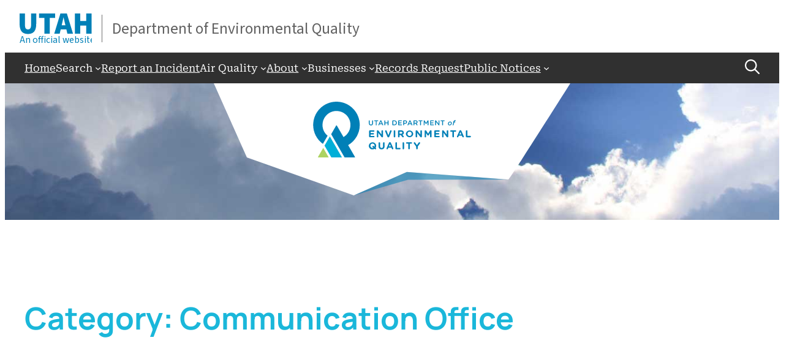

--- FILE ---
content_type: text/html; charset=UTF-8
request_url: https://deq.utah.gov/category/communication/page/2
body_size: 25325
content:
<!DOCTYPE html>
<html lang="en-US">
<head>
	<meta charset="UTF-8" />
	<meta name="viewport" content="width=device-width, initial-scale=1" />
<meta name='robots' content='index, follow, max-image-preview:large, max-snippet:-1, max-video-preview:-1' />
	<style>img:is([sizes="auto" i], [sizes^="auto," i]) { contain-intrinsic-size: 3000px 1500px }</style>
	
	<!-- This site is optimized with the Yoast SEO plugin v26.7 - https://yoast.com/wordpress/plugins/seo/ -->
	<link rel="canonical" href="https://deq.utah.gov/category/communication/page/2" />
	<link rel="prev" href="https://deq.utah.gov/category/communication" />
	<link rel="next" href="https://deq.utah.gov/category/communication/page/3" />
	<meta property="og:locale" content="en_US" />
	<meta property="og:type" content="article" />
	<meta property="og:title" content="Communication Office Archives - Page 2 of 4 - Utah Department of Environmental Quality" />
	<meta property="og:url" content="https://deq.utah.gov/category/communication" />
	<meta property="og:site_name" content="Utah Department of Environmental Quality" />
	<meta name="twitter:card" content="summary_large_image" />
	<meta name="twitter:site" content="@UtahDEQ" />
	<script type="application/ld+json" class="yoast-schema-graph">{"@context":"https://schema.org","@graph":[{"@type":"CollectionPage","@id":"https://deq.utah.gov/category/communication","url":"https://deq.utah.gov/category/communication/page/2","name":"Communication Office Archives - Page 2 of 4 - Utah Department of Environmental Quality","isPartOf":{"@id":"https://deq.utah.gov/#website"},"breadcrumb":{"@id":"https://deq.utah.gov/category/communication/page/2#breadcrumb"},"inLanguage":"en-US"},{"@type":"BreadcrumbList","@id":"https://deq.utah.gov/category/communication/page/2#breadcrumb","itemListElement":[{"@type":"ListItem","position":1,"name":"Home","item":"https://deq.utah.gov/"},{"@type":"ListItem","position":2,"name":"Communication Office"}]},{"@type":"WebSite","@id":"https://deq.utah.gov/#website","url":"https://deq.utah.gov/","name":"Utah Department of Environmental Quality","description":"","publisher":{"@id":"https://deq.utah.gov/#organization"},"potentialAction":[{"@type":"SearchAction","target":{"@type":"EntryPoint","urlTemplate":"https://deq.utah.gov/?s={search_term_string}"},"query-input":{"@type":"PropertyValueSpecification","valueRequired":true,"valueName":"search_term_string"}}],"inLanguage":"en-US"},{"@type":"Organization","@id":"https://deq.utah.gov/#organization","name":"Utah Department of Environmental Quality","url":"https://deq.utah.gov/","logo":{"@type":"ImageObject","inLanguage":"en-US","@id":"https://deq.utah.gov/#/schema/logo/image/","url":"https://deq.utah.gov/wp-content/uploads/Logo-Utah-DEQ-for-SEO.svg","contentUrl":"https://deq.utah.gov/wp-content/uploads/Logo-Utah-DEQ-for-SEO.svg","width":426,"height":150,"caption":"Utah Department of Environmental Quality"},"image":{"@id":"https://deq.utah.gov/#/schema/logo/image/"},"sameAs":["https://www.facebook.com/utahdeq","https://x.com/UtahDEQ","https://www.instagram.com/utahdeq/","https://www.pinterest.com/utahdeq/","https://www.youtube.com/user/UtahDEQ","https://bsky.app/profile/utahdeq.bsky.social"]}]}</script>
	<!-- / Yoast SEO plugin. -->


<title>Communication Office Archives - Page 2 of 4 - Utah Department of Environmental Quality</title>
<link rel='dns-prefetch' href='//kit.fontawesome.com' />
<link rel='dns-prefetch' href='//unpkg.com' />
<style id='wp-block-navigation-link-inline-css'>
.wp-block-navigation .wp-block-navigation-item__label{overflow-wrap:break-word}.wp-block-navigation .wp-block-navigation-item__description{display:none}.link-ui-tools{border-top:1px solid #f0f0f0;padding:8px}.link-ui-block-inserter{padding-top:8px}.link-ui-block-inserter__back{margin-left:8px;text-transform:uppercase}
</style>
<link rel='stylesheet' id='wp-block-navigation-css' href='https://deq.utah.gov/wp-includes/blocks/navigation/style.min.css' media='all' />
<style id='wp-block-button-inline-css'>
.wp-block-button__link{align-content:center;box-sizing:border-box;cursor:pointer;display:inline-block;height:100%;text-align:center;word-break:break-word}.wp-block-button__link.aligncenter{text-align:center}.wp-block-button__link.alignright{text-align:right}:where(.wp-block-button__link){border-radius:9999px;box-shadow:none;padding:calc(.667em + 2px) calc(1.333em + 2px);text-decoration:none}.wp-block-button[style*=text-decoration] .wp-block-button__link{text-decoration:inherit}.wp-block-buttons>.wp-block-button.has-custom-width{max-width:none}.wp-block-buttons>.wp-block-button.has-custom-width .wp-block-button__link{width:100%}.wp-block-buttons>.wp-block-button.has-custom-font-size .wp-block-button__link{font-size:inherit}.wp-block-buttons>.wp-block-button.wp-block-button__width-25{width:calc(25% - var(--wp--style--block-gap, .5em)*.75)}.wp-block-buttons>.wp-block-button.wp-block-button__width-50{width:calc(50% - var(--wp--style--block-gap, .5em)*.5)}.wp-block-buttons>.wp-block-button.wp-block-button__width-75{width:calc(75% - var(--wp--style--block-gap, .5em)*.25)}.wp-block-buttons>.wp-block-button.wp-block-button__width-100{flex-basis:100%;width:100%}.wp-block-buttons.is-vertical>.wp-block-button.wp-block-button__width-25{width:25%}.wp-block-buttons.is-vertical>.wp-block-button.wp-block-button__width-50{width:50%}.wp-block-buttons.is-vertical>.wp-block-button.wp-block-button__width-75{width:75%}.wp-block-button.is-style-squared,.wp-block-button__link.wp-block-button.is-style-squared{border-radius:0}.wp-block-button.no-border-radius,.wp-block-button__link.no-border-radius{border-radius:0!important}:root :where(.wp-block-button .wp-block-button__link.is-style-outline),:root :where(.wp-block-button.is-style-outline>.wp-block-button__link){border:2px solid;padding:.667em 1.333em}:root :where(.wp-block-button .wp-block-button__link.is-style-outline:not(.has-text-color)),:root :where(.wp-block-button.is-style-outline>.wp-block-button__link:not(.has-text-color)){color:currentColor}:root :where(.wp-block-button .wp-block-button__link.is-style-outline:not(.has-background)),:root :where(.wp-block-button.is-style-outline>.wp-block-button__link:not(.has-background)){background-color:initial;background-image:none}
</style>
<style id='wp-block-buttons-inline-css'>
.wp-block-buttons{box-sizing:border-box}.wp-block-buttons.is-vertical{flex-direction:column}.wp-block-buttons.is-vertical>.wp-block-button:last-child{margin-bottom:0}.wp-block-buttons>.wp-block-button{display:inline-block;margin:0}.wp-block-buttons.is-content-justification-left{justify-content:flex-start}.wp-block-buttons.is-content-justification-left.is-vertical{align-items:flex-start}.wp-block-buttons.is-content-justification-center{justify-content:center}.wp-block-buttons.is-content-justification-center.is-vertical{align-items:center}.wp-block-buttons.is-content-justification-right{justify-content:flex-end}.wp-block-buttons.is-content-justification-right.is-vertical{align-items:flex-end}.wp-block-buttons.is-content-justification-space-between{justify-content:space-between}.wp-block-buttons.aligncenter{text-align:center}.wp-block-buttons:not(.is-content-justification-space-between,.is-content-justification-right,.is-content-justification-left,.is-content-justification-center) .wp-block-button.aligncenter{margin-left:auto;margin-right:auto;width:100%}.wp-block-buttons[style*=text-decoration] .wp-block-button,.wp-block-buttons[style*=text-decoration] .wp-block-button__link{text-decoration:inherit}.wp-block-buttons.has-custom-font-size .wp-block-button__link{font-size:inherit}.wp-block-buttons .wp-block-button__link{width:100%}.wp-block-button.aligncenter{text-align:center}
</style>
<style id='wp-block-group-inline-css'>
.wp-block-group{box-sizing:border-box}:where(.wp-block-group.wp-block-group-is-layout-constrained){position:relative}
</style>
<style id='wp-block-image-inline-css'>
.wp-block-image>a,.wp-block-image>figure>a{display:inline-block}.wp-block-image img{box-sizing:border-box;height:auto;max-width:100%;vertical-align:bottom}@media not (prefers-reduced-motion){.wp-block-image img.hide{visibility:hidden}.wp-block-image img.show{animation:show-content-image .4s}}.wp-block-image[style*=border-radius] img,.wp-block-image[style*=border-radius]>a{border-radius:inherit}.wp-block-image.has-custom-border img{box-sizing:border-box}.wp-block-image.aligncenter{text-align:center}.wp-block-image.alignfull>a,.wp-block-image.alignwide>a{width:100%}.wp-block-image.alignfull img,.wp-block-image.alignwide img{height:auto;width:100%}.wp-block-image .aligncenter,.wp-block-image .alignleft,.wp-block-image .alignright,.wp-block-image.aligncenter,.wp-block-image.alignleft,.wp-block-image.alignright{display:table}.wp-block-image .aligncenter>figcaption,.wp-block-image .alignleft>figcaption,.wp-block-image .alignright>figcaption,.wp-block-image.aligncenter>figcaption,.wp-block-image.alignleft>figcaption,.wp-block-image.alignright>figcaption{caption-side:bottom;display:table-caption}.wp-block-image .alignleft{float:left;margin:.5em 1em .5em 0}.wp-block-image .alignright{float:right;margin:.5em 0 .5em 1em}.wp-block-image .aligncenter{margin-left:auto;margin-right:auto}.wp-block-image :where(figcaption){margin-bottom:1em;margin-top:.5em}.wp-block-image.is-style-circle-mask img{border-radius:9999px}@supports ((-webkit-mask-image:none) or (mask-image:none)) or (-webkit-mask-image:none){.wp-block-image.is-style-circle-mask img{border-radius:0;-webkit-mask-image:url('data:image/svg+xml;utf8,<svg viewBox="0 0 100 100" xmlns="http://www.w3.org/2000/svg"><circle cx="50" cy="50" r="50"/></svg>');mask-image:url('data:image/svg+xml;utf8,<svg viewBox="0 0 100 100" xmlns="http://www.w3.org/2000/svg"><circle cx="50" cy="50" r="50"/></svg>');mask-mode:alpha;-webkit-mask-position:center;mask-position:center;-webkit-mask-repeat:no-repeat;mask-repeat:no-repeat;-webkit-mask-size:contain;mask-size:contain}}:root :where(.wp-block-image.is-style-rounded img,.wp-block-image .is-style-rounded img){border-radius:9999px}.wp-block-image figure{margin:0}.wp-lightbox-container{display:flex;flex-direction:column;position:relative}.wp-lightbox-container img{cursor:zoom-in}.wp-lightbox-container img:hover+button{opacity:1}.wp-lightbox-container button{align-items:center;-webkit-backdrop-filter:blur(16px) saturate(180%);backdrop-filter:blur(16px) saturate(180%);background-color:#5a5a5a40;border:none;border-radius:4px;cursor:zoom-in;display:flex;height:20px;justify-content:center;opacity:0;padding:0;position:absolute;right:16px;text-align:center;top:16px;width:20px;z-index:100}@media not (prefers-reduced-motion){.wp-lightbox-container button{transition:opacity .2s ease}}.wp-lightbox-container button:focus-visible{outline:3px auto #5a5a5a40;outline:3px auto -webkit-focus-ring-color;outline-offset:3px}.wp-lightbox-container button:hover{cursor:pointer;opacity:1}.wp-lightbox-container button:focus{opacity:1}.wp-lightbox-container button:focus,.wp-lightbox-container button:hover,.wp-lightbox-container button:not(:hover):not(:active):not(.has-background){background-color:#5a5a5a40;border:none}.wp-lightbox-overlay{box-sizing:border-box;cursor:zoom-out;height:100vh;left:0;overflow:hidden;position:fixed;top:0;visibility:hidden;width:100%;z-index:100000}.wp-lightbox-overlay .close-button{align-items:center;cursor:pointer;display:flex;justify-content:center;min-height:40px;min-width:40px;padding:0;position:absolute;right:calc(env(safe-area-inset-right) + 16px);top:calc(env(safe-area-inset-top) + 16px);z-index:5000000}.wp-lightbox-overlay .close-button:focus,.wp-lightbox-overlay .close-button:hover,.wp-lightbox-overlay .close-button:not(:hover):not(:active):not(.has-background){background:none;border:none}.wp-lightbox-overlay .lightbox-image-container{height:var(--wp--lightbox-container-height);left:50%;overflow:hidden;position:absolute;top:50%;transform:translate(-50%,-50%);transform-origin:top left;width:var(--wp--lightbox-container-width);z-index:9999999999}.wp-lightbox-overlay .wp-block-image{align-items:center;box-sizing:border-box;display:flex;height:100%;justify-content:center;margin:0;position:relative;transform-origin:0 0;width:100%;z-index:3000000}.wp-lightbox-overlay .wp-block-image img{height:var(--wp--lightbox-image-height);min-height:var(--wp--lightbox-image-height);min-width:var(--wp--lightbox-image-width);width:var(--wp--lightbox-image-width)}.wp-lightbox-overlay .wp-block-image figcaption{display:none}.wp-lightbox-overlay button{background:none;border:none}.wp-lightbox-overlay .scrim{background-color:#fff;height:100%;opacity:.9;position:absolute;width:100%;z-index:2000000}.wp-lightbox-overlay.active{visibility:visible}@media not (prefers-reduced-motion){.wp-lightbox-overlay.active{animation:turn-on-visibility .25s both}.wp-lightbox-overlay.active img{animation:turn-on-visibility .35s both}.wp-lightbox-overlay.show-closing-animation:not(.active){animation:turn-off-visibility .35s both}.wp-lightbox-overlay.show-closing-animation:not(.active) img{animation:turn-off-visibility .25s both}.wp-lightbox-overlay.zoom.active{animation:none;opacity:1;visibility:visible}.wp-lightbox-overlay.zoom.active .lightbox-image-container{animation:lightbox-zoom-in .4s}.wp-lightbox-overlay.zoom.active .lightbox-image-container img{animation:none}.wp-lightbox-overlay.zoom.active .scrim{animation:turn-on-visibility .4s forwards}.wp-lightbox-overlay.zoom.show-closing-animation:not(.active){animation:none}.wp-lightbox-overlay.zoom.show-closing-animation:not(.active) .lightbox-image-container{animation:lightbox-zoom-out .4s}.wp-lightbox-overlay.zoom.show-closing-animation:not(.active) .lightbox-image-container img{animation:none}.wp-lightbox-overlay.zoom.show-closing-animation:not(.active) .scrim{animation:turn-off-visibility .4s forwards}}@keyframes show-content-image{0%{visibility:hidden}99%{visibility:hidden}to{visibility:visible}}@keyframes turn-on-visibility{0%{opacity:0}to{opacity:1}}@keyframes turn-off-visibility{0%{opacity:1;visibility:visible}99%{opacity:0;visibility:visible}to{opacity:0;visibility:hidden}}@keyframes lightbox-zoom-in{0%{transform:translate(calc((-100vw + var(--wp--lightbox-scrollbar-width))/2 + var(--wp--lightbox-initial-left-position)),calc(-50vh + var(--wp--lightbox-initial-top-position))) scale(var(--wp--lightbox-scale))}to{transform:translate(-50%,-50%) scale(1)}}@keyframes lightbox-zoom-out{0%{transform:translate(-50%,-50%) scale(1);visibility:visible}99%{visibility:visible}to{transform:translate(calc((-100vw + var(--wp--lightbox-scrollbar-width))/2 + var(--wp--lightbox-initial-left-position)),calc(-50vh + var(--wp--lightbox-initial-top-position))) scale(var(--wp--lightbox-scale));visibility:hidden}}
</style>
<style id='wp-block-query-title-inline-css'>
.wp-block-query-title{box-sizing:border-box}
</style>
<style id='wp-block-post-title-inline-css'>
.wp-block-post-title{box-sizing:border-box;word-break:break-word}.wp-block-post-title :where(a){display:inline-block;font-family:inherit;font-size:inherit;font-style:inherit;font-weight:inherit;letter-spacing:inherit;line-height:inherit;text-decoration:inherit}
</style>
<style id='wp-block-post-excerpt-inline-css'>
:where(.wp-block-post-excerpt){box-sizing:border-box;margin-bottom:var(--wp--style--block-gap);margin-top:var(--wp--style--block-gap)}.wp-block-post-excerpt__excerpt{margin-bottom:0;margin-top:0}.wp-block-post-excerpt__more-text{margin-bottom:0;margin-top:var(--wp--style--block-gap)}.wp-block-post-excerpt__more-link{display:inline-block}
</style>
<style id='wp-block-post-template-inline-css'>
.wp-block-post-template{box-sizing:border-box;list-style:none;margin-bottom:0;margin-top:0;max-width:100%;padding:0}.wp-block-post-template.is-flex-container{display:flex;flex-direction:row;flex-wrap:wrap;gap:1.25em}.wp-block-post-template.is-flex-container>li{margin:0;width:100%}@media (min-width:600px){.wp-block-post-template.is-flex-container.is-flex-container.columns-2>li{width:calc(50% - .625em)}.wp-block-post-template.is-flex-container.is-flex-container.columns-3>li{width:calc(33.33333% - .83333em)}.wp-block-post-template.is-flex-container.is-flex-container.columns-4>li{width:calc(25% - .9375em)}.wp-block-post-template.is-flex-container.is-flex-container.columns-5>li{width:calc(20% - 1em)}.wp-block-post-template.is-flex-container.is-flex-container.columns-6>li{width:calc(16.66667% - 1.04167em)}}@media (max-width:600px){.wp-block-post-template-is-layout-grid.wp-block-post-template-is-layout-grid.wp-block-post-template-is-layout-grid.wp-block-post-template-is-layout-grid{grid-template-columns:1fr}}.wp-block-post-template-is-layout-constrained>li>.alignright,.wp-block-post-template-is-layout-flow>li>.alignright{float:right;margin-inline-end:0;margin-inline-start:2em}.wp-block-post-template-is-layout-constrained>li>.alignleft,.wp-block-post-template-is-layout-flow>li>.alignleft{float:left;margin-inline-end:2em;margin-inline-start:0}.wp-block-post-template-is-layout-constrained>li>.aligncenter,.wp-block-post-template-is-layout-flow>li>.aligncenter{margin-inline-end:auto;margin-inline-start:auto}
</style>
<style id='wp-block-query-pagination-inline-css'>
.wp-block-query-pagination.is-content-justification-space-between>.wp-block-query-pagination-next:last-of-type{margin-inline-start:auto}.wp-block-query-pagination.is-content-justification-space-between>.wp-block-query-pagination-previous:first-child{margin-inline-end:auto}.wp-block-query-pagination .wp-block-query-pagination-previous-arrow{display:inline-block;margin-right:1ch}.wp-block-query-pagination .wp-block-query-pagination-previous-arrow:not(.is-arrow-chevron){transform:scaleX(1)}.wp-block-query-pagination .wp-block-query-pagination-next-arrow{display:inline-block;margin-left:1ch}.wp-block-query-pagination .wp-block-query-pagination-next-arrow:not(.is-arrow-chevron){transform:scaleX(1)}.wp-block-query-pagination.aligncenter{justify-content:center}
</style>
<style id='wp-block-paragraph-inline-css'>
.is-small-text{font-size:.875em}.is-regular-text{font-size:1em}.is-large-text{font-size:2.25em}.is-larger-text{font-size:3em}.has-drop-cap:not(:focus):first-letter{float:left;font-size:8.4em;font-style:normal;font-weight:100;line-height:.68;margin:.05em .1em 0 0;text-transform:uppercase}body.rtl .has-drop-cap:not(:focus):first-letter{float:none;margin-left:.1em}p.has-drop-cap.has-background{overflow:hidden}:root :where(p.has-background){padding:1.25em 2.375em}:where(p.has-text-color:not(.has-link-color)) a{color:inherit}p.has-text-align-left[style*="writing-mode:vertical-lr"],p.has-text-align-right[style*="writing-mode:vertical-rl"]{rotate:180deg}
</style>
<style id='wp-block-columns-inline-css'>
.wp-block-columns{align-items:normal!important;box-sizing:border-box;display:flex;flex-wrap:wrap!important}@media (min-width:782px){.wp-block-columns{flex-wrap:nowrap!important}}.wp-block-columns.are-vertically-aligned-top{align-items:flex-start}.wp-block-columns.are-vertically-aligned-center{align-items:center}.wp-block-columns.are-vertically-aligned-bottom{align-items:flex-end}@media (max-width:781px){.wp-block-columns:not(.is-not-stacked-on-mobile)>.wp-block-column{flex-basis:100%!important}}@media (min-width:782px){.wp-block-columns:not(.is-not-stacked-on-mobile)>.wp-block-column{flex-basis:0;flex-grow:1}.wp-block-columns:not(.is-not-stacked-on-mobile)>.wp-block-column[style*=flex-basis]{flex-grow:0}}.wp-block-columns.is-not-stacked-on-mobile{flex-wrap:nowrap!important}.wp-block-columns.is-not-stacked-on-mobile>.wp-block-column{flex-basis:0;flex-grow:1}.wp-block-columns.is-not-stacked-on-mobile>.wp-block-column[style*=flex-basis]{flex-grow:0}:where(.wp-block-columns){margin-bottom:1.75em}:where(.wp-block-columns.has-background){padding:1.25em 2.375em}.wp-block-column{flex-grow:1;min-width:0;overflow-wrap:break-word;word-break:break-word}.wp-block-column.is-vertically-aligned-top{align-self:flex-start}.wp-block-column.is-vertically-aligned-center{align-self:center}.wp-block-column.is-vertically-aligned-bottom{align-self:flex-end}.wp-block-column.is-vertically-aligned-stretch{align-self:stretch}.wp-block-column.is-vertically-aligned-bottom,.wp-block-column.is-vertically-aligned-center,.wp-block-column.is-vertically-aligned-top{width:100%}
</style>
<link rel='stylesheet' id='website-destiny-styles-css' href='https://deq.utah.gov/wp-content/themes/red5simple/style.css' media='all' />
<link rel='stylesheet' id='jquery-ui-css' href='https://deq.utah.gov/wp-content/themes/red5simple/assets/script/jquery-ui/jquery-ui-red5.css' media='all' />
<style id='wp-block-library-inline-css'>
:root{--wp-admin-theme-color:#007cba;--wp-admin-theme-color--rgb:0,124,186;--wp-admin-theme-color-darker-10:#006ba1;--wp-admin-theme-color-darker-10--rgb:0,107,161;--wp-admin-theme-color-darker-20:#005a87;--wp-admin-theme-color-darker-20--rgb:0,90,135;--wp-admin-border-width-focus:2px;--wp-block-synced-color:#7a00df;--wp-block-synced-color--rgb:122,0,223;--wp-bound-block-color:var(--wp-block-synced-color)}@media (min-resolution:192dpi){:root{--wp-admin-border-width-focus:1.5px}}.wp-element-button{cursor:pointer}:root{--wp--preset--font-size--normal:16px;--wp--preset--font-size--huge:42px}:root .has-very-light-gray-background-color{background-color:#eee}:root .has-very-dark-gray-background-color{background-color:#313131}:root .has-very-light-gray-color{color:#eee}:root .has-very-dark-gray-color{color:#313131}:root .has-vivid-green-cyan-to-vivid-cyan-blue-gradient-background{background:linear-gradient(135deg,#00d084,#0693e3)}:root .has-purple-crush-gradient-background{background:linear-gradient(135deg,#34e2e4,#4721fb 50%,#ab1dfe)}:root .has-hazy-dawn-gradient-background{background:linear-gradient(135deg,#faaca8,#dad0ec)}:root .has-subdued-olive-gradient-background{background:linear-gradient(135deg,#fafae1,#67a671)}:root .has-atomic-cream-gradient-background{background:linear-gradient(135deg,#fdd79a,#004a59)}:root .has-nightshade-gradient-background{background:linear-gradient(135deg,#330968,#31cdcf)}:root .has-midnight-gradient-background{background:linear-gradient(135deg,#020381,#2874fc)}.has-regular-font-size{font-size:1em}.has-larger-font-size{font-size:2.625em}.has-normal-font-size{font-size:var(--wp--preset--font-size--normal)}.has-huge-font-size{font-size:var(--wp--preset--font-size--huge)}.has-text-align-center{text-align:center}.has-text-align-left{text-align:left}.has-text-align-right{text-align:right}#end-resizable-editor-section{display:none}.aligncenter{clear:both}.items-justified-left{justify-content:flex-start}.items-justified-center{justify-content:center}.items-justified-right{justify-content:flex-end}.items-justified-space-between{justify-content:space-between}.screen-reader-text{border:0;clip-path:inset(50%);height:1px;margin:-1px;overflow:hidden;padding:0;position:absolute;width:1px;word-wrap:normal!important}.screen-reader-text:focus{background-color:#ddd;clip-path:none;color:#444;display:block;font-size:1em;height:auto;left:5px;line-height:normal;padding:15px 23px 14px;text-decoration:none;top:5px;width:auto;z-index:100000}html :where(.has-border-color){border-style:solid}html :where([style*=border-top-color]){border-top-style:solid}html :where([style*=border-right-color]){border-right-style:solid}html :where([style*=border-bottom-color]){border-bottom-style:solid}html :where([style*=border-left-color]){border-left-style:solid}html :where([style*=border-width]){border-style:solid}html :where([style*=border-top-width]){border-top-style:solid}html :where([style*=border-right-width]){border-right-style:solid}html :where([style*=border-bottom-width]){border-bottom-style:solid}html :where([style*=border-left-width]){border-left-style:solid}html :where(img[class*=wp-image-]){height:auto;max-width:100%}:where(figure){margin:0 0 1em}html :where(.is-position-sticky){--wp-admin--admin-bar--position-offset:var(--wp-admin--admin-bar--height,0px)}@media screen and (max-width:600px){html :where(.is-position-sticky){--wp-admin--admin-bar--position-offset:0px}}
</style>
<style id='font-awesome-svg-styles-default-inline-css'>
.svg-inline--fa {
  display: inline-block;
  height: 1em;
  overflow: visible;
  vertical-align: -.125em;
}
</style>
<link rel='stylesheet' id='font-awesome-svg-styles-css' href='https://deq.utah.gov/wp-content/uploads/font-awesome/v6.2.0/css/svg-with-js.css' media='all' />
<style id='font-awesome-svg-styles-inline-css'>
   .wp-block-font-awesome-icon svg::before,
   .wp-rich-text-font-awesome-icon svg::before {content: unset;}
</style>
<style id='global-styles-inline-css'>
:root{--wp--preset--aspect-ratio--square: 1;--wp--preset--aspect-ratio--4-3: 4/3;--wp--preset--aspect-ratio--3-4: 3/4;--wp--preset--aspect-ratio--3-2: 3/2;--wp--preset--aspect-ratio--2-3: 2/3;--wp--preset--aspect-ratio--16-9: 16/9;--wp--preset--aspect-ratio--9-16: 9/16;--wp--preset--color--black: #000000;--wp--preset--color--cyan-bluish-gray: #abb8c3;--wp--preset--color--white: #ffffff;--wp--preset--color--pale-pink: #f78da7;--wp--preset--color--vivid-red: #cf2e2e;--wp--preset--color--luminous-vivid-orange: #ff6900;--wp--preset--color--luminous-vivid-amber: #fcb900;--wp--preset--color--light-green-cyan: #7bdcb5;--wp--preset--color--vivid-green-cyan: #00d084;--wp--preset--color--pale-cyan-blue: #8ed1fc;--wp--preset--color--vivid-cyan-blue: #0693e3;--wp--preset--color--vivid-purple: #9b51e0;--wp--preset--color--deq-grey-default: #646464;--wp--preset--color--deq-grey-secondary: #303030;--wp--preset--color--deq-grey-tertiary: #d1d1d1;--wp--preset--color--deq-silver: #ebebeb;--wp--preset--color--deq-primary: #0080b7;--wp--preset--color--deq-secondary: #00afd8;--wp--preset--color--deq-tertiary: #add361;--wp--preset--color--aq-primary: #1ab7da;--wp--preset--color--aq-secondary: #94d0df;--wp--preset--color--aq-tertiary: #cde3e2;--wp--preset--color--aq-green: #55b948;--wp--preset--color--dw-primary: #157995;--wp--preset--color--dw-secondary: #5fa7be;--wp--preset--color--dw-tertiary: #82bed3;--wp--preset--color--err-primary: #05a58a;--wp--preset--color--err-secondary: #62bc99;--wp--preset--color--err-tertiary: #bdd6ae;--wp--preset--color--wmrc-primary: #f26322;--wp--preset--color--wmrc-secondary: #f78f1e;--wp--preset--color--wmrc-tertiary: #febb12;--wp--preset--color--wq-primary: #034963;--wp--preset--color--wq-secondary: #0b86a3;--wp--preset--color--wq-tertiary: #00a1c6;--wp--preset--color--red-five-standing-by: #b50000;--wp--preset--color--rebeccapurple: #663399;--wp--preset--color--gsl-grey-primary: #414141;--wp--preset--color--gsl-grey-secondary: #b5bac5;--wp--preset--color--gsl-salt: #f6f4ef;--wp--preset--color--gsl-blue: #005c7a;--wp--preset--color--gsl-timber-wolf: #dad6cb;--wp--preset--color--gsl-green: #5396a2;--wp--preset--color--gsl-wedding-carpet-pink: #855c69;--wp--preset--color--ulc-grey: #727376;--wp--preset--color--ulc-orange: #f26524;--wp--preset--color--ulc-green: #408f36;--wp--preset--color--usecf-grey: #2d2a26;--wp--preset--color--usecf-pink: #cd5360;--wp--preset--color--usecf-blue-primary: #00306d;--wp--preset--color--usecf-blue-secondary: #539dcd;--wp--preset--color--usecf-blue-tertiary: #c1ddf0;--wp--preset--color--usecf-dune-sea: #CD8353;--wp--preset--gradient--vivid-cyan-blue-to-vivid-purple: linear-gradient(135deg,rgba(6,147,227,1) 0%,rgb(155,81,224) 100%);--wp--preset--gradient--light-green-cyan-to-vivid-green-cyan: linear-gradient(135deg,rgb(122,220,180) 0%,rgb(0,208,130) 100%);--wp--preset--gradient--luminous-vivid-amber-to-luminous-vivid-orange: linear-gradient(135deg,rgba(252,185,0,1) 0%,rgba(255,105,0,1) 100%);--wp--preset--gradient--luminous-vivid-orange-to-vivid-red: linear-gradient(135deg,rgba(255,105,0,1) 0%,rgb(207,46,46) 100%);--wp--preset--gradient--very-light-gray-to-cyan-bluish-gray: linear-gradient(135deg,rgb(238,238,238) 0%,rgb(169,184,195) 100%);--wp--preset--gradient--cool-to-warm-spectrum: linear-gradient(135deg,rgb(74,234,220) 0%,rgb(151,120,209) 20%,rgb(207,42,186) 40%,rgb(238,44,130) 60%,rgb(251,105,98) 80%,rgb(254,248,76) 100%);--wp--preset--gradient--blush-light-purple: linear-gradient(135deg,rgb(255,206,236) 0%,rgb(152,150,240) 100%);--wp--preset--gradient--blush-bordeaux: linear-gradient(135deg,rgb(254,205,165) 0%,rgb(254,45,45) 50%,rgb(107,0,62) 100%);--wp--preset--gradient--luminous-dusk: linear-gradient(135deg,rgb(255,203,112) 0%,rgb(199,81,192) 50%,rgb(65,88,208) 100%);--wp--preset--gradient--pale-ocean: linear-gradient(135deg,rgb(255,245,203) 0%,rgb(182,227,212) 50%,rgb(51,167,181) 100%);--wp--preset--gradient--electric-grass: linear-gradient(135deg,rgb(202,248,128) 0%,rgb(113,206,126) 100%);--wp--preset--gradient--midnight: linear-gradient(135deg,rgb(2,3,129) 0%,rgb(40,116,252) 100%);--wp--preset--font-size--small: clamp(0.875rem, 0.875rem + ((1vw - 0.2rem) * 0.079), 0.938rem);--wp--preset--font-size--medium: clamp(0.875rem, 0.875rem + ((1vw - 0.2rem) * 0.281), 1.1rem);--wp--preset--font-size--large: clamp(0.875rem, 0.875rem + ((1vw - 0.2rem) * 0.469), 1.25rem);--wp--preset--font-size--x-large: clamp(0.984rem, 0.984rem + ((1vw - 0.2rem) * 0.645), 1.5rem);--wp--preset--font-size--two-x-small: .8125rem;--wp--preset--font-size--x-small: .875rem;--wp--preset--font-size--two-x-large: clamp(1.119rem, 1.119rem + ((1vw - 0.2rem) * 0.789), 1.75rem);--wp--preset--font-size--three-x-large: clamp(1.25rem, 1.25rem + ((1vw - 0.2rem) * 0.938), 2rem);--wp--preset--font-size--four-x-large: clamp(1.502rem, 1.502rem + ((1vw - 0.2rem) * 1.248), 2.5rem);--wp--preset--font-size--five-x-large: clamp(1.743rem, 1.743rem + ((1vw - 0.2rem) * 1.571), 3rem);--wp--preset--font-size--six-x-large: clamp(1.976rem, 1.976rem + ((1vw - 0.2rem) * 1.905), 3.5rem);--wp--preset--font-size--seven-x-large: clamp(2.418rem, 2.418rem + ((1vw - 0.2rem) * 2.603), 4.5rem);--wp--preset--font-family--manrope: Manrope;--wp--preset--font-family--anton: Anton;--wp--preset--font-family--roboto-serif: Roboto Serif;--wp--preset--spacing--20: 0.44rem;--wp--preset--spacing--30: clamp(1.5rem, 5vw, 2rem);--wp--preset--spacing--40: clamp(1.8rem, 1.8rem + ((1vw - 0.48rem) * 2.885), 3rem);--wp--preset--spacing--50: clamp(2.5rem, 8vw, 4.5rem);--wp--preset--spacing--60: clamp(3.75rem, 10vw, 7rem);--wp--preset--spacing--70: clamp(5rem, 5.25rem + ((1vw - 0.48rem) * 9.096), 8rem);--wp--preset--spacing--80: clamp(7rem, 14vw, 11rem);--wp--preset--shadow--natural: 6px 6px 9px rgba(0, 0, 0, 0.2);--wp--preset--shadow--deep: 12px 12px 50px rgba(0, 0, 0, 0.4);--wp--preset--shadow--sharp: 6px 6px 0px rgba(0, 0, 0, 0.2);--wp--preset--shadow--outlined: 6px 6px 0px -3px rgba(255, 255, 255, 1), 6px 6px rgba(0, 0, 0, 1);--wp--preset--shadow--crisp: 6px 6px 0px rgba(0, 0, 0, 1);}:where(body) { margin: 0; }.wp-site-blocks { padding-top: var(--wp--style--root--padding-top); padding-bottom: var(--wp--style--root--padding-bottom); }.has-global-padding { padding-right: var(--wp--style--root--padding-right); padding-left: var(--wp--style--root--padding-left); }.has-global-padding > .alignfull { margin-right: calc(var(--wp--style--root--padding-right) * -1); margin-left: calc(var(--wp--style--root--padding-left) * -1); }.has-global-padding :where(:not(.alignfull.is-layout-flow) > .has-global-padding:not(.wp-block-block, .alignfull)) { padding-right: 0; padding-left: 0; }.has-global-padding :where(:not(.alignfull.is-layout-flow) > .has-global-padding:not(.wp-block-block, .alignfull)) > .alignfull { margin-left: 0; margin-right: 0; }.wp-site-blocks > .alignleft { float: left; margin-right: 2em; }.wp-site-blocks > .alignright { float: right; margin-left: 2em; }.wp-site-blocks > .aligncenter { justify-content: center; margin-left: auto; margin-right: auto; }:where(.wp-site-blocks) > * { margin-block-start: 1.5rem; margin-block-end: 0; }:where(.wp-site-blocks) > :first-child { margin-block-start: 0; }:where(.wp-site-blocks) > :last-child { margin-block-end: 0; }:root { --wp--style--block-gap: 1.5rem; }:root :where(.is-layout-flow) > :first-child{margin-block-start: 0;}:root :where(.is-layout-flow) > :last-child{margin-block-end: 0;}:root :where(.is-layout-flow) > *{margin-block-start: 1.5rem;margin-block-end: 0;}:root :where(.is-layout-constrained) > :first-child{margin-block-start: 0;}:root :where(.is-layout-constrained) > :last-child{margin-block-end: 0;}:root :where(.is-layout-constrained) > *{margin-block-start: 1.5rem;margin-block-end: 0;}:root :where(.is-layout-flex){gap: 1.5rem;}:root :where(.is-layout-grid){gap: 1.5rem;}.is-layout-flow > .alignleft{float: left;margin-inline-start: 0;margin-inline-end: 2em;}.is-layout-flow > .alignright{float: right;margin-inline-start: 2em;margin-inline-end: 0;}.is-layout-flow > .aligncenter{margin-left: auto !important;margin-right: auto !important;}.is-layout-constrained > .alignleft{float: left;margin-inline-start: 0;margin-inline-end: 2em;}.is-layout-constrained > .alignright{float: right;margin-inline-start: 2em;margin-inline-end: 0;}.is-layout-constrained > .aligncenter{margin-left: auto !important;margin-right: auto !important;}.is-layout-constrained > :where(:not(.alignleft):not(.alignright):not(.alignfull)){margin-left: auto !important;margin-right: auto !important;}body .is-layout-flex{display: flex;}.is-layout-flex{flex-wrap: wrap;align-items: center;}.is-layout-flex > :is(*, div){margin: 0;}body .is-layout-grid{display: grid;}.is-layout-grid > :is(*, div){margin: 0;}body{background-color: var(--wp--preset--color--white);color: var(--wp--preset--color--black);font-family: var(--wp--preset--font-family--roboto-serif);font-size: var(--wp--preset--font-size--medium);line-height: 1.3;--wp--style--root--padding-top: var(--wp--preset--spacing--0);--wp--style--root--padding-right: var(--wp--preset--spacing--30);--wp--style--root--padding-bottom: 0;--wp--style--root--padding-left: var(--wp--preset--spacing--30);}a:where(:not(.wp-element-button)){color: #007EB4;text-decoration: underline;}:root :where(a:where(:not(.wp-element-button)):focus){text-decoration: underline dashed;}h1, h2, h3, h4, h5, h6{font-weight: 700;line-height: 1.3;}h1{font-family: "Manrope", Arial, Helvetica, sans-serif;;font-size: var(--wp--preset--font-size--six-x-large);padding-bottom: var(--wp--preset--spacing--50);}h2{font-size: var(--wp--preset--font-size--four-x-large);padding-top: var(--wp--preset--spacing--40);}h3{font-family: "Manrope", Arial, Helvetica, sans-serif;;font-size: var(--wp--preset--font-size--three-x-large);padding-top: var(--wp--preset--spacing--30);}h4{font-size: var(--wp--preset--font-size--two-x-large);padding-top: var(--wp--preset--spacing--30);}h5{font-family: "Manrope", Arial, Helvetica, sans-serif;;font-size: var(--wp--preset--font-size--x-large);padding-top: var(--wp--preset--spacing--30);}h6{font-size: var(--wp--preset--font-size--large);padding-top: var(--wp--preset--spacing--30);}:root :where(.wp-element-button, .wp-block-button__link){background-color: var(--wp--preset--color--deq-primary);border-radius: 4px;border-width: 0;color: var(--wp--preset--color--white);font-family: "Manrope", Arial, Helvetica, sans-serif;;font-size: inherit;line-height: inherit;padding: calc(0.667em + 2px) calc(1.333em + 2px);text-decoration: none;}:root :where(.wp-element-button:hover, .wp-block-button__link:hover){background-color: var(--wp--preset--color--black) !important;color: var(--wp--preset--color--white) !important;}:root :where(.wp-element-button:focus, .wp-block-button__link:focus){background-color: var(--wp--preset--color--black)!important;color: var(--wp--preset--color--white);}:root :where(.wp-element-button:active, .wp-block-button__link:active){background-color: var(--wp--preset--color--black)!important;color: var(--wp--preset--color--white);}.has-black-color{color: var(--wp--preset--color--black) !important;}.has-cyan-bluish-gray-color{color: var(--wp--preset--color--cyan-bluish-gray) !important;}.has-white-color{color: var(--wp--preset--color--white) !important;}.has-pale-pink-color{color: var(--wp--preset--color--pale-pink) !important;}.has-vivid-red-color{color: var(--wp--preset--color--vivid-red) !important;}.has-luminous-vivid-orange-color{color: var(--wp--preset--color--luminous-vivid-orange) !important;}.has-luminous-vivid-amber-color{color: var(--wp--preset--color--luminous-vivid-amber) !important;}.has-light-green-cyan-color{color: var(--wp--preset--color--light-green-cyan) !important;}.has-vivid-green-cyan-color{color: var(--wp--preset--color--vivid-green-cyan) !important;}.has-pale-cyan-blue-color{color: var(--wp--preset--color--pale-cyan-blue) !important;}.has-vivid-cyan-blue-color{color: var(--wp--preset--color--vivid-cyan-blue) !important;}.has-vivid-purple-color{color: var(--wp--preset--color--vivid-purple) !important;}.has-deq-grey-default-color{color: var(--wp--preset--color--deq-grey-default) !important;}.has-deq-grey-secondary-color{color: var(--wp--preset--color--deq-grey-secondary) !important;}.has-deq-grey-tertiary-color{color: var(--wp--preset--color--deq-grey-tertiary) !important;}.has-deq-silver-color{color: var(--wp--preset--color--deq-silver) !important;}.has-deq-primary-color{color: var(--wp--preset--color--deq-primary) !important;}.has-deq-secondary-color{color: var(--wp--preset--color--deq-secondary) !important;}.has-deq-tertiary-color{color: var(--wp--preset--color--deq-tertiary) !important;}.has-aq-primary-color{color: var(--wp--preset--color--aq-primary) !important;}.has-aq-secondary-color{color: var(--wp--preset--color--aq-secondary) !important;}.has-aq-tertiary-color{color: var(--wp--preset--color--aq-tertiary) !important;}.has-aq-green-color{color: var(--wp--preset--color--aq-green) !important;}.has-dw-primary-color{color: var(--wp--preset--color--dw-primary) !important;}.has-dw-secondary-color{color: var(--wp--preset--color--dw-secondary) !important;}.has-dw-tertiary-color{color: var(--wp--preset--color--dw-tertiary) !important;}.has-err-primary-color{color: var(--wp--preset--color--err-primary) !important;}.has-err-secondary-color{color: var(--wp--preset--color--err-secondary) !important;}.has-err-tertiary-color{color: var(--wp--preset--color--err-tertiary) !important;}.has-wmrc-primary-color{color: var(--wp--preset--color--wmrc-primary) !important;}.has-wmrc-secondary-color{color: var(--wp--preset--color--wmrc-secondary) !important;}.has-wmrc-tertiary-color{color: var(--wp--preset--color--wmrc-tertiary) !important;}.has-wq-primary-color{color: var(--wp--preset--color--wq-primary) !important;}.has-wq-secondary-color{color: var(--wp--preset--color--wq-secondary) !important;}.has-wq-tertiary-color{color: var(--wp--preset--color--wq-tertiary) !important;}.has-red-five-standing-by-color{color: var(--wp--preset--color--red-five-standing-by) !important;}.has-rebeccapurple-color{color: var(--wp--preset--color--rebeccapurple) !important;}.has-gsl-grey-primary-color{color: var(--wp--preset--color--gsl-grey-primary) !important;}.has-gsl-grey-secondary-color{color: var(--wp--preset--color--gsl-grey-secondary) !important;}.has-gsl-salt-color{color: var(--wp--preset--color--gsl-salt) !important;}.has-gsl-blue-color{color: var(--wp--preset--color--gsl-blue) !important;}.has-gsl-timber-wolf-color{color: var(--wp--preset--color--gsl-timber-wolf) !important;}.has-gsl-green-color{color: var(--wp--preset--color--gsl-green) !important;}.has-gsl-wedding-carpet-pink-color{color: var(--wp--preset--color--gsl-wedding-carpet-pink) !important;}.has-ulc-grey-color{color: var(--wp--preset--color--ulc-grey) !important;}.has-ulc-orange-color{color: var(--wp--preset--color--ulc-orange) !important;}.has-ulc-green-color{color: var(--wp--preset--color--ulc-green) !important;}.has-usecf-grey-color{color: var(--wp--preset--color--usecf-grey) !important;}.has-usecf-pink-color{color: var(--wp--preset--color--usecf-pink) !important;}.has-usecf-blue-primary-color{color: var(--wp--preset--color--usecf-blue-primary) !important;}.has-usecf-blue-secondary-color{color: var(--wp--preset--color--usecf-blue-secondary) !important;}.has-usecf-blue-tertiary-color{color: var(--wp--preset--color--usecf-blue-tertiary) !important;}.has-usecf-dune-sea-color{color: var(--wp--preset--color--usecf-dune-sea) !important;}.has-black-background-color{background-color: var(--wp--preset--color--black) !important;}.has-cyan-bluish-gray-background-color{background-color: var(--wp--preset--color--cyan-bluish-gray) !important;}.has-white-background-color{background-color: var(--wp--preset--color--white) !important;}.has-pale-pink-background-color{background-color: var(--wp--preset--color--pale-pink) !important;}.has-vivid-red-background-color{background-color: var(--wp--preset--color--vivid-red) !important;}.has-luminous-vivid-orange-background-color{background-color: var(--wp--preset--color--luminous-vivid-orange) !important;}.has-luminous-vivid-amber-background-color{background-color: var(--wp--preset--color--luminous-vivid-amber) !important;}.has-light-green-cyan-background-color{background-color: var(--wp--preset--color--light-green-cyan) !important;}.has-vivid-green-cyan-background-color{background-color: var(--wp--preset--color--vivid-green-cyan) !important;}.has-pale-cyan-blue-background-color{background-color: var(--wp--preset--color--pale-cyan-blue) !important;}.has-vivid-cyan-blue-background-color{background-color: var(--wp--preset--color--vivid-cyan-blue) !important;}.has-vivid-purple-background-color{background-color: var(--wp--preset--color--vivid-purple) !important;}.has-deq-grey-default-background-color{background-color: var(--wp--preset--color--deq-grey-default) !important;}.has-deq-grey-secondary-background-color{background-color: var(--wp--preset--color--deq-grey-secondary) !important;}.has-deq-grey-tertiary-background-color{background-color: var(--wp--preset--color--deq-grey-tertiary) !important;}.has-deq-silver-background-color{background-color: var(--wp--preset--color--deq-silver) !important;}.has-deq-primary-background-color{background-color: var(--wp--preset--color--deq-primary) !important;}.has-deq-secondary-background-color{background-color: var(--wp--preset--color--deq-secondary) !important;}.has-deq-tertiary-background-color{background-color: var(--wp--preset--color--deq-tertiary) !important;}.has-aq-primary-background-color{background-color: var(--wp--preset--color--aq-primary) !important;}.has-aq-secondary-background-color{background-color: var(--wp--preset--color--aq-secondary) !important;}.has-aq-tertiary-background-color{background-color: var(--wp--preset--color--aq-tertiary) !important;}.has-aq-green-background-color{background-color: var(--wp--preset--color--aq-green) !important;}.has-dw-primary-background-color{background-color: var(--wp--preset--color--dw-primary) !important;}.has-dw-secondary-background-color{background-color: var(--wp--preset--color--dw-secondary) !important;}.has-dw-tertiary-background-color{background-color: var(--wp--preset--color--dw-tertiary) !important;}.has-err-primary-background-color{background-color: var(--wp--preset--color--err-primary) !important;}.has-err-secondary-background-color{background-color: var(--wp--preset--color--err-secondary) !important;}.has-err-tertiary-background-color{background-color: var(--wp--preset--color--err-tertiary) !important;}.has-wmrc-primary-background-color{background-color: var(--wp--preset--color--wmrc-primary) !important;}.has-wmrc-secondary-background-color{background-color: var(--wp--preset--color--wmrc-secondary) !important;}.has-wmrc-tertiary-background-color{background-color: var(--wp--preset--color--wmrc-tertiary) !important;}.has-wq-primary-background-color{background-color: var(--wp--preset--color--wq-primary) !important;}.has-wq-secondary-background-color{background-color: var(--wp--preset--color--wq-secondary) !important;}.has-wq-tertiary-background-color{background-color: var(--wp--preset--color--wq-tertiary) !important;}.has-red-five-standing-by-background-color{background-color: var(--wp--preset--color--red-five-standing-by) !important;}.has-rebeccapurple-background-color{background-color: var(--wp--preset--color--rebeccapurple) !important;}.has-gsl-grey-primary-background-color{background-color: var(--wp--preset--color--gsl-grey-primary) !important;}.has-gsl-grey-secondary-background-color{background-color: var(--wp--preset--color--gsl-grey-secondary) !important;}.has-gsl-salt-background-color{background-color: var(--wp--preset--color--gsl-salt) !important;}.has-gsl-blue-background-color{background-color: var(--wp--preset--color--gsl-blue) !important;}.has-gsl-timber-wolf-background-color{background-color: var(--wp--preset--color--gsl-timber-wolf) !important;}.has-gsl-green-background-color{background-color: var(--wp--preset--color--gsl-green) !important;}.has-gsl-wedding-carpet-pink-background-color{background-color: var(--wp--preset--color--gsl-wedding-carpet-pink) !important;}.has-ulc-grey-background-color{background-color: var(--wp--preset--color--ulc-grey) !important;}.has-ulc-orange-background-color{background-color: var(--wp--preset--color--ulc-orange) !important;}.has-ulc-green-background-color{background-color: var(--wp--preset--color--ulc-green) !important;}.has-usecf-grey-background-color{background-color: var(--wp--preset--color--usecf-grey) !important;}.has-usecf-pink-background-color{background-color: var(--wp--preset--color--usecf-pink) !important;}.has-usecf-blue-primary-background-color{background-color: var(--wp--preset--color--usecf-blue-primary) !important;}.has-usecf-blue-secondary-background-color{background-color: var(--wp--preset--color--usecf-blue-secondary) !important;}.has-usecf-blue-tertiary-background-color{background-color: var(--wp--preset--color--usecf-blue-tertiary) !important;}.has-usecf-dune-sea-background-color{background-color: var(--wp--preset--color--usecf-dune-sea) !important;}.has-black-border-color{border-color: var(--wp--preset--color--black) !important;}.has-cyan-bluish-gray-border-color{border-color: var(--wp--preset--color--cyan-bluish-gray) !important;}.has-white-border-color{border-color: var(--wp--preset--color--white) !important;}.has-pale-pink-border-color{border-color: var(--wp--preset--color--pale-pink) !important;}.has-vivid-red-border-color{border-color: var(--wp--preset--color--vivid-red) !important;}.has-luminous-vivid-orange-border-color{border-color: var(--wp--preset--color--luminous-vivid-orange) !important;}.has-luminous-vivid-amber-border-color{border-color: var(--wp--preset--color--luminous-vivid-amber) !important;}.has-light-green-cyan-border-color{border-color: var(--wp--preset--color--light-green-cyan) !important;}.has-vivid-green-cyan-border-color{border-color: var(--wp--preset--color--vivid-green-cyan) !important;}.has-pale-cyan-blue-border-color{border-color: var(--wp--preset--color--pale-cyan-blue) !important;}.has-vivid-cyan-blue-border-color{border-color: var(--wp--preset--color--vivid-cyan-blue) !important;}.has-vivid-purple-border-color{border-color: var(--wp--preset--color--vivid-purple) !important;}.has-deq-grey-default-border-color{border-color: var(--wp--preset--color--deq-grey-default) !important;}.has-deq-grey-secondary-border-color{border-color: var(--wp--preset--color--deq-grey-secondary) !important;}.has-deq-grey-tertiary-border-color{border-color: var(--wp--preset--color--deq-grey-tertiary) !important;}.has-deq-silver-border-color{border-color: var(--wp--preset--color--deq-silver) !important;}.has-deq-primary-border-color{border-color: var(--wp--preset--color--deq-primary) !important;}.has-deq-secondary-border-color{border-color: var(--wp--preset--color--deq-secondary) !important;}.has-deq-tertiary-border-color{border-color: var(--wp--preset--color--deq-tertiary) !important;}.has-aq-primary-border-color{border-color: var(--wp--preset--color--aq-primary) !important;}.has-aq-secondary-border-color{border-color: var(--wp--preset--color--aq-secondary) !important;}.has-aq-tertiary-border-color{border-color: var(--wp--preset--color--aq-tertiary) !important;}.has-aq-green-border-color{border-color: var(--wp--preset--color--aq-green) !important;}.has-dw-primary-border-color{border-color: var(--wp--preset--color--dw-primary) !important;}.has-dw-secondary-border-color{border-color: var(--wp--preset--color--dw-secondary) !important;}.has-dw-tertiary-border-color{border-color: var(--wp--preset--color--dw-tertiary) !important;}.has-err-primary-border-color{border-color: var(--wp--preset--color--err-primary) !important;}.has-err-secondary-border-color{border-color: var(--wp--preset--color--err-secondary) !important;}.has-err-tertiary-border-color{border-color: var(--wp--preset--color--err-tertiary) !important;}.has-wmrc-primary-border-color{border-color: var(--wp--preset--color--wmrc-primary) !important;}.has-wmrc-secondary-border-color{border-color: var(--wp--preset--color--wmrc-secondary) !important;}.has-wmrc-tertiary-border-color{border-color: var(--wp--preset--color--wmrc-tertiary) !important;}.has-wq-primary-border-color{border-color: var(--wp--preset--color--wq-primary) !important;}.has-wq-secondary-border-color{border-color: var(--wp--preset--color--wq-secondary) !important;}.has-wq-tertiary-border-color{border-color: var(--wp--preset--color--wq-tertiary) !important;}.has-red-five-standing-by-border-color{border-color: var(--wp--preset--color--red-five-standing-by) !important;}.has-rebeccapurple-border-color{border-color: var(--wp--preset--color--rebeccapurple) !important;}.has-gsl-grey-primary-border-color{border-color: var(--wp--preset--color--gsl-grey-primary) !important;}.has-gsl-grey-secondary-border-color{border-color: var(--wp--preset--color--gsl-grey-secondary) !important;}.has-gsl-salt-border-color{border-color: var(--wp--preset--color--gsl-salt) !important;}.has-gsl-blue-border-color{border-color: var(--wp--preset--color--gsl-blue) !important;}.has-gsl-timber-wolf-border-color{border-color: var(--wp--preset--color--gsl-timber-wolf) !important;}.has-gsl-green-border-color{border-color: var(--wp--preset--color--gsl-green) !important;}.has-gsl-wedding-carpet-pink-border-color{border-color: var(--wp--preset--color--gsl-wedding-carpet-pink) !important;}.has-ulc-grey-border-color{border-color: var(--wp--preset--color--ulc-grey) !important;}.has-ulc-orange-border-color{border-color: var(--wp--preset--color--ulc-orange) !important;}.has-ulc-green-border-color{border-color: var(--wp--preset--color--ulc-green) !important;}.has-usecf-grey-border-color{border-color: var(--wp--preset--color--usecf-grey) !important;}.has-usecf-pink-border-color{border-color: var(--wp--preset--color--usecf-pink) !important;}.has-usecf-blue-primary-border-color{border-color: var(--wp--preset--color--usecf-blue-primary) !important;}.has-usecf-blue-secondary-border-color{border-color: var(--wp--preset--color--usecf-blue-secondary) !important;}.has-usecf-blue-tertiary-border-color{border-color: var(--wp--preset--color--usecf-blue-tertiary) !important;}.has-usecf-dune-sea-border-color{border-color: var(--wp--preset--color--usecf-dune-sea) !important;}.has-vivid-cyan-blue-to-vivid-purple-gradient-background{background: var(--wp--preset--gradient--vivid-cyan-blue-to-vivid-purple) !important;}.has-light-green-cyan-to-vivid-green-cyan-gradient-background{background: var(--wp--preset--gradient--light-green-cyan-to-vivid-green-cyan) !important;}.has-luminous-vivid-amber-to-luminous-vivid-orange-gradient-background{background: var(--wp--preset--gradient--luminous-vivid-amber-to-luminous-vivid-orange) !important;}.has-luminous-vivid-orange-to-vivid-red-gradient-background{background: var(--wp--preset--gradient--luminous-vivid-orange-to-vivid-red) !important;}.has-very-light-gray-to-cyan-bluish-gray-gradient-background{background: var(--wp--preset--gradient--very-light-gray-to-cyan-bluish-gray) !important;}.has-cool-to-warm-spectrum-gradient-background{background: var(--wp--preset--gradient--cool-to-warm-spectrum) !important;}.has-blush-light-purple-gradient-background{background: var(--wp--preset--gradient--blush-light-purple) !important;}.has-blush-bordeaux-gradient-background{background: var(--wp--preset--gradient--blush-bordeaux) !important;}.has-luminous-dusk-gradient-background{background: var(--wp--preset--gradient--luminous-dusk) !important;}.has-pale-ocean-gradient-background{background: var(--wp--preset--gradient--pale-ocean) !important;}.has-electric-grass-gradient-background{background: var(--wp--preset--gradient--electric-grass) !important;}.has-midnight-gradient-background{background: var(--wp--preset--gradient--midnight) !important;}.has-small-font-size{font-size: var(--wp--preset--font-size--small) !important;}.has-medium-font-size{font-size: var(--wp--preset--font-size--medium) !important;}.has-large-font-size{font-size: var(--wp--preset--font-size--large) !important;}.has-x-large-font-size{font-size: var(--wp--preset--font-size--x-large) !important;}.has-two-x-small-font-size{font-size: var(--wp--preset--font-size--two-x-small) !important;}.has-x-small-font-size{font-size: var(--wp--preset--font-size--x-small) !important;}.has-two-x-large-font-size{font-size: var(--wp--preset--font-size--two-x-large) !important;}.has-three-x-large-font-size{font-size: var(--wp--preset--font-size--three-x-large) !important;}.has-four-x-large-font-size{font-size: var(--wp--preset--font-size--four-x-large) !important;}.has-five-x-large-font-size{font-size: var(--wp--preset--font-size--five-x-large) !important;}.has-six-x-large-font-size{font-size: var(--wp--preset--font-size--six-x-large) !important;}.has-seven-x-large-font-size{font-size: var(--wp--preset--font-size--seven-x-large) !important;}.has-manrope-font-family{font-family: var(--wp--preset--font-family--manrope) !important;}.has-anton-font-family{font-family: var(--wp--preset--font-family--anton) !important;}.has-roboto-serif-font-family{font-family: var(--wp--preset--font-family--roboto-serif) !important;}
:root :where(p){font-size: var(--wp--preset--font-size--medium);}
:root :where(.wp-block-navigation){font-family: "Manrope", Arial, Helvetica, sans-serif;;font-size: var(--wp--preset--font-size--medium);}
:root :where(.wp-block-navigation a:where(:not(.wp-element-button))){text-decoration: none;}
:root :where(.wp-block-navigation a:where(:not(.wp-element-button)):hover){text-decoration: underline;}
:root :where(.wp-block-navigation a:where(:not(.wp-element-button)):focus){text-decoration: underline;}
:root :where(.wp-block-navigation a:where(:not(.wp-element-button)):active){text-decoration: none;}
</style>
<style id='core-block-supports-inline-css'>
.wp-container-core-navigation-is-layout-d5572140{justify-content:space-between;}.wp-container-content-c42f3963{flex-basis:24px;}.wp-container-core-buttons-is-layout-65510bc6{flex-wrap:nowrap;gap:0px;justify-content:flex-end;}.wp-container-core-group-is-layout-3f266c47{flex-wrap:nowrap;justify-content:space-between;}.wp-container-core-group-is-layout-80fb368b > .alignfull{margin-right:calc(var(--wp--preset--spacing--30) * -1);margin-left:calc(var(--wp--preset--spacing--30) * -1);}.wp-container-core-post-template-is-layout-6d3fbd8f{grid-template-columns:repeat(3, minmax(0, 1fr));}.wp-container-core-query-pagination-is-layout-b2891da8{justify-content:space-between;}.wp-container-core-group-is-layout-5f826dec{flex-wrap:nowrap;gap:var(--wp--preset--spacing--60);}.wp-elements-dd8c6acee010adb6b4d17d3c348babb7 a:where(:not(.wp-element-button)){color:var(--wp--preset--color--white);}.wp-container-core-group-is-layout-f1f2ed93 > :where(:not(.alignleft):not(.alignright):not(.alignfull)){margin-right:0 !important;}.wp-container-core-columns-is-layout-28f84493{flex-wrap:nowrap;}
</style>
<style id='wp-block-template-skip-link-inline-css'>

		.skip-link.screen-reader-text {
			border: 0;
			clip-path: inset(50%);
			height: 1px;
			margin: -1px;
			overflow: hidden;
			padding: 0;
			position: absolute !important;
			width: 1px;
			word-wrap: normal !important;
		}

		.skip-link.screen-reader-text:focus {
			background-color: #eee;
			clip-path: none;
			color: #444;
			display: block;
			font-size: 1em;
			height: auto;
			left: 5px;
			line-height: normal;
			padding: 15px 23px 14px;
			text-decoration: none;
			top: 5px;
			width: auto;
			z-index: 100000;
		}
</style>
<link rel='stylesheet' id='ds-style-css' href='https://unpkg.com/@utahdts/utah-design-system-header@4/dist/style.css?ver=1.8.0' media='all' />
<script src="https://deq.utah.gov/wp-includes/js/jquery/jquery.min.js?ver=3.7.1" id="jquery-core-js"></script>
<script src="https://deq.utah.gov/wp-includes/js/jquery/jquery-migrate.min.js?ver=3.4.1" id="jquery-migrate-js"></script>
<script id="dtswpoidp_plugin_global_data_script-js-before">
const dtswpoidp = {"openIdUser":null}
</script>
<script src="https://deq.utah.gov/wp-content/plugins/dts-wordpress-openid-plugin/src/js/globalData.js" id="dtswpoidp_plugin_global_data_script-js"></script>
<script defer crossorigin="anonymous" src="https://kit.fontawesome.com/e9eff8d226.js" id="font-awesome-official-js"></script>
    <!-- Icons & Favicons -->
    <link rel="apple-touch-icon" sizes="180x180" href="https://deq.utah.gov/wp-content/themes/red5simple/assets/images/icons/apple-touch-icon.png">
    <link rel="icon" type="image/png" sizes="32x32" href="https://deq.utah.gov/wp-content/themes/red5simple/assets/images/icons/favicon-32x32.png">
    <link rel="icon" type="image/png" sizes="16x16" href="https://deq.utah.gov/wp-content/themes/red5simple/assets/images/icons/favicon-16x16.png">
    <link rel="manifest" href="https://deq.utah.gov/wp-content/themes/red5simple/assets/images/icons/site.webmanifest">
    <link rel="mask-icon" href="https://deq.utah.gov/wp-content/themes/red5simple/assets/images/icons/safari-pinned-tab.svg" color="#f26524">
    <link rel="shortcut icon" href="https://deq.utah.gov/wp-content/themes/red5simple/assets/images/icons/favicon.ico">
    <meta name="msapplication-TileColor" content="#ffffff">
    <meta name="msapplication-config" content="https://deq.utah.gov/wp-content/themes/red5simple/assets/images/icons/browserconfig.xml">
    <meta name="theme-color" content="#ffffff">	    


<!-- Google Tag Manager -->
<script>
    (function(w,d,s,l,i){w[l]=w[l]||[];w[l].push({'gtm.start':
    new Date().getTime(),event:'gtm.js'});var f=d.getElementsByTagName(s)[0],
    j=d.createElement(s),dl=l!='dataLayer'?'&l='+l:'';j.async=true;j.src=
    'https://www.googletagmanager.com/gtm.js?id='+i+dl;f.parentNode.insertBefore(j,f);
    })(window,document,'script','dataLayer','GTM-P5KCN7V');
</script>
<!-- End Google Tag Manager -->

<!--BEGIN QUALTRICS WEBSITE FEEDBACK SNIPPET-->
<script type='text/javascript'>
(function(){var g=function(e,h,f,g){
this.get=function(a){for(var a=a+"=",c=document.cookie.split(";"),b=0,e=c.length;b<e;b++){for(var d=c[b];" "==d.charAt(0);)d=d.substring(1,d.length);if(0==d.indexOf(a))return d.substring(a.length,d.length)}return null};
this.set=function(a,c){var b="",b=new Date;b.setTime(b.getTime()+6048E5);b="; expires="+b.toGMTString();document.cookie=a+"="+c+b+"; path=/; "};
this.check=function(){var a=this.get(f);if(a)a=a.split(":");else if(100!=e)"v"==h&&(e=Math.random()>=e/100?0:100),a=[h,e,0],this.set(f,a.join(":"));else return!0;var c=a[1];if(100==c)return!0;switch(a[0]){case "v":return!1;case "r":return c=a[2]%Math.floor(100/c),a[2]++,this.set(f,a.join(":")),!c}return!0};
this.go=function(){if(this.check()){var a=document.createElement("script");a.type="text/javascript";a.src=g;document.body&&document.body.appendChild(a)}};
this.start=function(){var t=this;"complete"!==document.readyState?window.addEventListener?window.addEventListener("load",function(){t.go()},!1):window.attachEvent&&window.attachEvent("onload",function(){t.go()}):t.go()};};
try{(new g(100,"r","QSI_S_ZN_bPzG8VFyVvBeKxw","https://znbpzg8vfyvvbekxw-utconcierge.siteintercept.qualtrics.com/SIE/?Q_ZID=ZN_bPzG8VFyVvBeKxw")).start()}catch(i){}})();
</script>
<!--END WEBSITE FEEDBACK SNIPPET--><script type="importmap" id="wp-importmap">
{"imports":{"@wordpress\/interactivity":"https:\/\/deq.utah.gov\/wp-includes\/js\/dist\/script-modules\/interactivity\/index.min.js?ver=55aebb6e0a16726baffb"}}
</script>
<script type="module" src="https://deq.utah.gov/wp-includes/js/dist/script-modules/block-library/navigation/view.min.js?ver=61572d447d60c0aa5240" id="@wordpress/block-library/navigation/view-js-module"></script>
<link rel="modulepreload" href="https://deq.utah.gov/wp-includes/js/dist/script-modules/interactivity/index.min.js?ver=55aebb6e0a16726baffb" id="@wordpress/interactivity-js-modulepreload"><style class='wp-fonts-local'>
@font-face{font-family:Manrope;font-style:normal;font-weight:700;font-display:block;src:url('https://deq.utah.gov/wp-content/themes/red5simple/assets/fonts/manrope/manrope-v13-latin-700.woff2') format('woff2'), url('https://deq.utah.gov/wp-content/themes/red5simple/assets/fonts/manrope/manrope-v13-latin-700.woff') format('woff');font-stretch:normal;}
@font-face{font-family:Manrope;font-style:normal;font-weight:400;font-display:block;src:url('https://deq.utah.gov/wp-content/themes/red5simple/assets/fonts/manrope/manrope-v13-latin-regular.woff2') format('woff2'), url('https://deq.utah.gov/wp-content/themes/red5simple/assets/fonts/manrope/manrope-v13-latin-regular.woff') format('woff');font-stretch:normal;}
@font-face{font-family:Anton;font-style:normal;font-weight:400;font-display:block;src:url('https://deq.utah.gov/wp-content/themes/red5simple/assets/fonts/anton/anton-v23-latin-regular.woff2') format('woff2'), url('https://deq.utah.gov/wp-content/themes/red5simple/assets/fonts/anton/anton-v23-latin-regular.woff') format('woff');font-stretch:normal;}
@font-face{font-family:"Roboto Serif";font-style:normal;font-weight:100;font-display:block;src:url('https://deq.utah.gov/wp-content/themes/red5simple/assets/fonts/roboto/roboto-serif-v8-latin-100.woff2') format('woff2'), url('https://deq.utah.gov/wp-content/themes/red5simple/assets/fonts/roboto/roboto-serif-v8-latin-100.woff') format('woff');font-stretch:normal;}
@font-face{font-family:"Roboto Serif";font-style:normal;font-weight:700;font-display:block;src:url('https://deq.utah.gov/wp-content/themes/red5simple/assets/fonts/roboto/roboto-serif-v8-latin-700.woff2') format('woff2'), url('https://deq.utah.gov/wp-content/themes/red5simple/assets/fonts/roboto/roboto-serif-v8-latin-700.woff') format('woff');font-stretch:normal;}
@font-face{font-family:"Roboto Serif";font-style:normal;font-weight:400;font-display:block;src:url('https://deq.utah.gov/wp-content/themes/red5simple/assets/fonts/roboto/roboto-serif-v8-latin-regular.woff2') format('woff2'), url('https://deq.utah.gov/wp-content/themes/red5simple/assets/fonts/roboto/roboto-serif-v8-latin-regular.woff') format('woff');font-stretch:normal;}
@font-face{font-family:"Roboto Serif";font-style:italic;font-weight:100;font-display:block;src:url('https://deq.utah.gov/wp-content/themes/red5simple/assets/fonts/roboto/roboto-serif-v8-latin-100italic.woff2') format('woff2'), url('https://deq.utah.gov/wp-content/themes/red5simple/assets/fonts/roboto/roboto-serif-v8-latin-100italic.woff') format('woff');font-stretch:normal;}
@font-face{font-family:"Roboto Serif";font-style:italic;font-weight:400;font-display:block;src:url('https://deq.utah.gov/wp-content/themes/red5simple/assets/fonts/roboto/roboto-serif-v8-latin-italic.woff2') format('woff2'), url('https://deq.utah.gov/wp-content/themes/red5simple/assets/fonts/roboto/roboto-serif-v8-latin-italic.woff') format('woff');font-stretch:normal;}
@font-face{font-family:"Roboto Serif";font-style:italic;font-weight:700;font-display:block;src:url('https://deq.utah.gov/wp-content/themes/red5simple/assets/fonts/roboto/roboto-serif-v8-latin-700italic.woff2') format('woff2'), url('https://deq.utah.gov/wp-content/themes/red5simple/assets/fonts/roboto/roboto-serif-v8-latin-700italic.woff') format('woff');font-stretch:normal;}
</style>
</head>

<body class="archive paged category category-communication category-985 wp-embed-responsive paged-2 category-paged-2 wp-theme-red5simple">
<!-- Google Tag Manager (noscript) -->
<noscript><iframe src="https://www.googletagmanager.com/ns.html?id=GTM-P5KCN7V" height="0" width="0" style="display:none;visibility:hidden"></iframe></noscript>
<!-- End Google Tag Manager (noscript) -->

<!-- wp:group {"style":{"spacing":{"padding":{"top":"var:preset|spacing|30","right":"var:preset|spacing|30","bottom":"var:preset|spacing|30","left":"var:preset|spacing|30"}}},"layout":{"type":"constrained"}} -->
<div id="main-search-form" class="wp-block-group" style="padding-top:var(--wp--preset--spacing--30);padding-right:var(--wp--preset--spacing--30);padding-bottom:var(--wp--preset--spacing--30);padding-left:var(--wp--preset--spacing--30)">
    <!-- wp:group {"layout":{"type":"flex","flexWrap":"nowrap","justifyContent":"center"}} -->
    <div class="wp-block-group">
        <!-- wp:html -->
        <form id="cse-search-box" action="/search-results">           
            <button type="submit" class="search-button has-deq-primary-background-color ui-corner-all">
                <span title="Search Button">Search DEQ</span>
            </button>
            <label for="q" class="home-search show-for-sr">Help me find</label>
            <input type="text" name="q" id="q" >
        </form>	
        <!-- /wp:html -->
    </div>
    <!-- /wp:group -->
</div>
<!-- /wp:group -->
<div class="wp-site-blocks"><header class="wp-block-template-part">
<div id="primary-dept-menu" class="wp-block-group is-layout-flow wp-block-group-is-layout-flow" style="padding-top:0">
    <div class="wp-block-group has-deq-grey-secondary-background-color has-background is-layout-flow wp-block-group-is-layout-flow" style="padding-left:var(--wp--preset--spacing--30)">
    <div class="wp-block-group top-bar has-white-color has-text-color is-content-justification-space-between is-nowrap is-layout-flex wp-container-core-group-is-layout-3f266c47 wp-block-group-is-layout-flex" style="min-height:50px;padding-right:var(--wp--preset--spacing--30)"><div class="wp-block-template-part"><nav class="is-responsive items-justified-space-between wp-block-navigation is-horizontal is-content-justification-space-between is-layout-flex wp-container-core-navigation-is-layout-d5572140 wp-block-navigation-is-layout-flex" aria-label="DEQ Hamburger Main" 
		 data-wp-interactive="core/navigation" data-wp-context='{"overlayOpenedBy":{"click":false,"hover":false,"focus":false},"type":"overlay","roleAttribute":"","ariaLabel":"Menu"}'><button aria-haspopup="dialog" aria-label="Open menu" class="wp-block-navigation__responsive-container-open" 
				data-wp-on-async--click="actions.openMenuOnClick"
				data-wp-on--keydown="actions.handleMenuKeydown"
			><svg width="24" height="24" xmlns="http://www.w3.org/2000/svg" viewBox="0 0 24 24"><path d="M5 5v1.5h14V5H5zm0 7.8h14v-1.5H5v1.5zM5 19h14v-1.5H5V19z" /></svg></button>
				<div class="wp-block-navigation__responsive-container"  id="modal-1" 
				data-wp-class--has-modal-open="state.isMenuOpen"
				data-wp-class--is-menu-open="state.isMenuOpen"
				data-wp-watch="callbacks.initMenu"
				data-wp-on--keydown="actions.handleMenuKeydown"
				data-wp-on-async--focusout="actions.handleMenuFocusout"
				tabindex="-1"
			>
					<div class="wp-block-navigation__responsive-close" tabindex="-1">
						<div class="wp-block-navigation__responsive-dialog" 
				data-wp-bind--aria-modal="state.ariaModal"
				data-wp-bind--aria-label="state.ariaLabel"
				data-wp-bind--role="state.roleAttribute"
			>
							<button aria-label="Close menu" class="wp-block-navigation__responsive-container-close" 
				data-wp-on-async--click="actions.closeMenuOnClick"
			><svg xmlns="http://www.w3.org/2000/svg" viewBox="0 0 24 24" width="24" height="24" aria-hidden="true" focusable="false"><path d="m13.06 12 6.47-6.47-1.06-1.06L12 10.94 5.53 4.47 4.47 5.53 10.94 12l-6.47 6.47 1.06 1.06L12 13.06l6.47 6.47 1.06-1.06L13.06 12Z"></path></svg></button>
							<div class="wp-block-navigation__responsive-container-content" 
				data-wp-watch="callbacks.focusFirstElement"
			 id="modal-1-content">
								<ul class="wp-block-navigation__container is-responsive items-justified-space-between wp-block-navigation"><li class=" wp-block-navigation-item wp-block-navigation-link"><a class="wp-block-navigation-item__content"  href="https://deq.utah.gov/"><span class="wp-block-navigation-item__label">Home</span></a></li><li data-wp-context="{ &quot;submenuOpenedBy&quot;: { &quot;click&quot;: false, &quot;hover&quot;: false, &quot;focus&quot;: false }, &quot;type&quot;: &quot;submenu&quot;, &quot;modal&quot;: null }" data-wp-interactive="core/navigation" data-wp-on--focusout="actions.handleMenuFocusout" data-wp-on--keydown="actions.handleMenuKeydown" data-wp-on-async--mouseenter="actions.openMenuOnHover" data-wp-on-async--mouseleave="actions.closeMenuOnHover" data-wp-watch="callbacks.initMenu" tabindex="-1" class="wp-block-navigation-item has-child open-on-hover-click wp-block-navigation-submenu"><a class="wp-block-navigation-item__content"><span class="wp-block-navigation-item__label">Search</span></a><button data-wp-bind--aria-expanded="state.isMenuOpen" data-wp-on-async--click="actions.toggleMenuOnClick" aria-label="Search submenu" class="wp-block-navigation__submenu-icon wp-block-navigation-submenu__toggle" ><svg xmlns="http://www.w3.org/2000/svg" width="12" height="12" viewBox="0 0 12 12" fill="none" aria-hidden="true" focusable="false"><path d="M1.50002 4L6.00002 8L10.5 4" stroke-width="1.5"></path></svg></button><ul data-wp-on-async--focus="actions.openMenuOnFocus" class="wp-block-navigation__submenu-container wp-block-navigation-submenu"><li class=" wp-block-navigation-item wp-block-navigation-link"><a class="wp-block-navigation-item__content"  href="https://deq.utah.gov/general/search-all-of-deq"><span class="wp-block-navigation-item__label">Search All of DEQ</span></a></li><li class=" wp-block-navigation-item wp-block-navigation-link"><a class="wp-block-navigation-item__content"  href="https://lf-public.deq.utah.gov/WebLink/Welcome.aspx"><span class="wp-block-navigation-item__label">Archive Document Search</span></a></li><li class=" wp-block-navigation-item wp-block-navigation-link"><a class="wp-block-navigation-item__content"  href="https://enviro.deq.utah.gov/"><span class="wp-block-navigation-item__label">Interactive Map</span></a></li><li class=" wp-block-navigation-item wp-block-navigation-link"><a class="wp-block-navigation-item__content"  href="https://deq.utah.gov/environmental-response-and-remediation/interactive-map-terminology-derr"><span class="wp-block-navigation-item__label">Interactive Map Terminology <br> DERR</span></a></li></ul></li><li class=" wp-block-navigation-item wp-block-navigation-link"><a class="wp-block-navigation-item__content"  href="https://deq.utah.gov/general/report-an-incident"><span class="wp-block-navigation-item__label">Report an Incident</span></a></li><li data-wp-context="{ &quot;submenuOpenedBy&quot;: { &quot;click&quot;: false, &quot;hover&quot;: false, &quot;focus&quot;: false }, &quot;type&quot;: &quot;submenu&quot;, &quot;modal&quot;: null }" data-wp-interactive="core/navigation" data-wp-on--focusout="actions.handleMenuFocusout" data-wp-on--keydown="actions.handleMenuKeydown" data-wp-on-async--mouseenter="actions.openMenuOnHover" data-wp-on-async--mouseleave="actions.closeMenuOnHover" data-wp-watch="callbacks.initMenu" tabindex="-1" class="wp-block-navigation-item has-child open-on-hover-click httpsairutahgov wp-block-navigation-submenu"><a class="wp-block-navigation-item__content"><span class="wp-block-navigation-item__label">Air Quality</span></a><button data-wp-bind--aria-expanded="state.isMenuOpen" data-wp-on-async--click="actions.toggleMenuOnClick" aria-label="Air Quality submenu" class="wp-block-navigation__submenu-icon wp-block-navigation-submenu__toggle" ><svg xmlns="http://www.w3.org/2000/svg" width="12" height="12" viewBox="0 0 12 12" fill="none" aria-hidden="true" focusable="false"><path d="M1.50002 4L6.00002 8L10.5 4" stroke-width="1.5"></path></svg></button><ul data-wp-on-async--focus="actions.openMenuOnFocus" class="wp-block-navigation__submenu-container httpsairutahgov wp-block-navigation-submenu"><li class=" wp-block-navigation-item wp-block-navigation-link"><a class="wp-block-navigation-item__content"  href="https://air.utah.gov"><span class="wp-block-navigation-item__label">Air: Current Conditions</span></a></li><li class=" wp-block-navigation-item wp-block-navigation-link"><a class="wp-block-navigation-item__content"  href="https://air.utah.gov/forecast.php?id=slc"><span class="wp-block-navigation-item__label">Air: Forecast</span></a></li><li class=" wp-block-navigation-item wp-block-navigation-link"><a class="wp-block-navigation-item__content"  href="https://deq.utah.gov/division-air-quality"><span class="wp-block-navigation-item__label">Air Quality Home</span></a></li></ul></li><li data-wp-context="{ &quot;submenuOpenedBy&quot;: { &quot;click&quot;: false, &quot;hover&quot;: false, &quot;focus&quot;: false }, &quot;type&quot;: &quot;submenu&quot;, &quot;modal&quot;: null }" data-wp-interactive="core/navigation" data-wp-on--focusout="actions.handleMenuFocusout" data-wp-on--keydown="actions.handleMenuKeydown" data-wp-on-async--mouseenter="actions.openMenuOnHover" data-wp-on-async--mouseleave="actions.closeMenuOnHover" data-wp-watch="callbacks.initMenu" tabindex="-1" class="wp-block-navigation-item has-child open-on-hover-click wp-block-navigation-submenu"><a class="wp-block-navigation-item__content" href="https://deq.utah.gov/general/contact-deq-2"><span class="wp-block-navigation-item__label">About</span></a><button data-wp-bind--aria-expanded="state.isMenuOpen" data-wp-on-async--click="actions.toggleMenuOnClick" aria-label="About submenu" class="wp-block-navigation__submenu-icon wp-block-navigation-submenu__toggle" ><svg xmlns="http://www.w3.org/2000/svg" width="12" height="12" viewBox="0 0 12 12" fill="none" aria-hidden="true" focusable="false"><path d="M1.50002 4L6.00002 8L10.5 4" stroke-width="1.5"></path></svg></button><ul data-wp-on-async--focus="actions.openMenuOnFocus" class="wp-block-navigation__submenu-container wp-block-navigation-submenu"><li data-wp-context="{ &quot;submenuOpenedBy&quot;: { &quot;click&quot;: false, &quot;hover&quot;: false, &quot;focus&quot;: false }, &quot;type&quot;: &quot;submenu&quot;, &quot;modal&quot;: null }" data-wp-interactive="core/navigation" data-wp-on--focusout="actions.handleMenuFocusout" data-wp-on--keydown="actions.handleMenuKeydown" data-wp-on-async--mouseenter="actions.openMenuOnHover" data-wp-on-async--mouseleave="actions.closeMenuOnHover" data-wp-watch="callbacks.initMenu" tabindex="-1" class="wp-block-navigation-item has-child open-on-hover-click wp-block-navigation-submenu"><a class="wp-block-navigation-item__content"><span class="wp-block-navigation-item__label">Boards</span></a><button data-wp-bind--aria-expanded="state.isMenuOpen" data-wp-on-async--click="actions.toggleMenuOnClick" aria-label="Boards submenu" class="wp-block-navigation__submenu-icon wp-block-navigation-submenu__toggle" ><svg xmlns="http://www.w3.org/2000/svg" width="12" height="12" viewBox="0 0 12 12" fill="none" aria-hidden="true" focusable="false"><path d="M1.50002 4L6.00002 8L10.5 4" stroke-width="1.5"></path></svg></button><ul data-wp-on-async--focus="actions.openMenuOnFocus" class="wp-block-navigation__submenu-container wp-block-navigation-submenu"><li class=" wp-block-navigation-item wp-block-navigation-link"><a class="wp-block-navigation-item__content"  href="https://deq.utah.gov/general/boards"><span class="wp-block-navigation-item__label">Boards of DEQ</span></a></li><li class=" wp-block-navigation-item wp-block-navigation-link"><a class="wp-block-navigation-item__content"  href="https://deq.utah.gov/air-quality/utah-air-quality-board"><span class="wp-block-navigation-item__label">Air Quality Board</span></a></li><li class=" wp-block-navigation-item wp-block-navigation-link"><a class="wp-block-navigation-item__content"  href="https://deq.utah.gov/drinking-water/utah-drinking-water-board"><span class="wp-block-navigation-item__label">Drinking Water Board</span></a></li><li class=" wp-block-navigation-item wp-block-navigation-link"><a class="wp-block-navigation-item__content"  href="https://deq.utah.gov/boards/utah-waste-management-radiation-control-board"><span class="wp-block-navigation-item__label">Waste Management and Radiation Control Board</span></a></li><li class=" wp-block-navigation-item wp-block-navigation-link"><a class="wp-block-navigation-item__content"  href="https://deq.utah.gov/boards/utah-water-quality-board"><span class="wp-block-navigation-item__label">Water Quality Board</span></a></li></ul></li><li class=" wp-block-navigation-item wp-block-navigation-link"><a class="wp-block-navigation-item__content"  href="https://deq.utah.gov/general/contact-deq"><span class="wp-block-navigation-item__label">Contact DEQ</span></a></li><li data-wp-context="{ &quot;submenuOpenedBy&quot;: { &quot;click&quot;: false, &quot;hover&quot;: false, &quot;focus&quot;: false }, &quot;type&quot;: &quot;submenu&quot;, &quot;modal&quot;: null }" data-wp-interactive="core/navigation" data-wp-on--focusout="actions.handleMenuFocusout" data-wp-on--keydown="actions.handleMenuKeydown" data-wp-on-async--mouseenter="actions.openMenuOnHover" data-wp-on-async--mouseleave="actions.closeMenuOnHover" data-wp-watch="callbacks.initMenu" tabindex="-1" class="wp-block-navigation-item has-child open-on-hover-click wp-block-navigation-submenu"><a class="wp-block-navigation-item__content"><span class="wp-block-navigation-item__label">Divisions</span></a><button data-wp-bind--aria-expanded="state.isMenuOpen" data-wp-on-async--click="actions.toggleMenuOnClick" aria-label="Divisions submenu" class="wp-block-navigation__submenu-icon wp-block-navigation-submenu__toggle" ><svg xmlns="http://www.w3.org/2000/svg" width="12" height="12" viewBox="0 0 12 12" fill="none" aria-hidden="true" focusable="false"><path d="M1.50002 4L6.00002 8L10.5 4" stroke-width="1.5"></path></svg></button><ul data-wp-on-async--focus="actions.openMenuOnFocus" class="wp-block-navigation__submenu-container wp-block-navigation-submenu"><li class=" wp-block-navigation-item wp-block-navigation-link"><a class="wp-block-navigation-item__content"  href="https://deq.utah.gov/division-air-quality"><span class="wp-block-navigation-item__label">Air Quality</span></a></li><li class=" wp-block-navigation-item wp-block-navigation-link"><a class="wp-block-navigation-item__content"  href="https://deq.utah.gov/division-drinking-water"><span class="wp-block-navigation-item__label">Drinking Water</span></a></li><li class=" wp-block-navigation-item wp-block-navigation-link"><a class="wp-block-navigation-item__content"  href="https://deq.utah.gov/division-environmental-response-remediation"><span class="wp-block-navigation-item__label">Environmental Response and Remediation</span></a></li><li class=" wp-block-navigation-item wp-block-navigation-link"><a class="wp-block-navigation-item__content"  href="https://deq.utah.gov/division-waste-management-radiation-control"><span class="wp-block-navigation-item__label">Waste Management and Radiation Control</span></a></li><li class=" wp-block-navigation-item wp-block-navigation-link"><a class="wp-block-navigation-item__content"  href="https://deq.utah.gov/division-water-quality"><span class="wp-block-navigation-item__label">Water Quality</span></a></li><li class=" wp-block-navigation-item wp-block-navigation-link"><a class="wp-block-navigation-item__content"  href="https://deq.utah.gov/general/deq-at-a-glance"><span class="wp-block-navigation-item__label">Executive Director’s Office</span></a></li></ul></li><li data-wp-context="{ &quot;submenuOpenedBy&quot;: { &quot;click&quot;: false, &quot;hover&quot;: false, &quot;focus&quot;: false }, &quot;type&quot;: &quot;submenu&quot;, &quot;modal&quot;: null }" data-wp-interactive="core/navigation" data-wp-on--focusout="actions.handleMenuFocusout" data-wp-on--keydown="actions.handleMenuKeydown" data-wp-on-async--mouseenter="actions.openMenuOnHover" data-wp-on-async--mouseleave="actions.closeMenuOnHover" data-wp-watch="callbacks.initMenu" tabindex="-1" class="wp-block-navigation-item has-child open-on-hover-click wp-block-navigation-submenu"><a class="wp-block-navigation-item__content" href="https://deq.utah.gov/laws-and-rules/environmental-laws-and-rules"><span class="wp-block-navigation-item__label">Laws &amp; Rules</span></a><button data-wp-bind--aria-expanded="state.isMenuOpen" data-wp-on-async--click="actions.toggleMenuOnClick" aria-label="Laws &amp; Rules submenu" class="wp-block-navigation__submenu-icon wp-block-navigation-submenu__toggle" ><svg xmlns="http://www.w3.org/2000/svg" width="12" height="12" viewBox="0 0 12 12" fill="none" aria-hidden="true" focusable="false"><path d="M1.50002 4L6.00002 8L10.5 4" stroke-width="1.5"></path></svg></button><ul data-wp-on-async--focus="actions.openMenuOnFocus" class="wp-block-navigation__submenu-container wp-block-navigation-submenu"><li class=" wp-block-navigation-item wp-block-navigation-link"><a class="wp-block-navigation-item__content"  href="https://deq.utah.gov/general/nondiscrimination-policy"><span class="wp-block-navigation-item__label">Nondiscrimination Policy</span></a></li></ul></li><li class=" wp-block-navigation-item wp-block-navigation-link"><a class="wp-block-navigation-item__content"  href="https://deq.utah.gov/attorney-general/administrative-proceedings-decisions"><span class="wp-block-navigation-item__label">Legal Proceedings</span></a></li></ul></li><li data-wp-context="{ &quot;submenuOpenedBy&quot;: { &quot;click&quot;: false, &quot;hover&quot;: false, &quot;focus&quot;: false }, &quot;type&quot;: &quot;submenu&quot;, &quot;modal&quot;: null }" data-wp-interactive="core/navigation" data-wp-on--focusout="actions.handleMenuFocusout" data-wp-on--keydown="actions.handleMenuKeydown" data-wp-on-async--mouseenter="actions.openMenuOnHover" data-wp-on-async--mouseleave="actions.closeMenuOnHover" data-wp-watch="callbacks.initMenu" tabindex="-1" class="wp-block-navigation-item has-child open-on-hover-click wp-block-navigation-submenu"><a class="wp-block-navigation-item__content"><span class="wp-block-navigation-item__label">Businesses</span></a><button data-wp-bind--aria-expanded="state.isMenuOpen" data-wp-on-async--click="actions.toggleMenuOnClick" aria-label="Businesses submenu" class="wp-block-navigation__submenu-icon wp-block-navigation-submenu__toggle" ><svg xmlns="http://www.w3.org/2000/svg" width="12" height="12" viewBox="0 0 12 12" fill="none" aria-hidden="true" focusable="false"><path d="M1.50002 4L6.00002 8L10.5 4" stroke-width="1.5"></path></svg></button><ul data-wp-on-async--focus="actions.openMenuOnFocus" class="wp-block-navigation__submenu-container wp-block-navigation-submenu"><li class=" wp-block-navigation-item wp-block-navigation-link"><a class="wp-block-navigation-item__content"  href="https://deq.utah.gov/general/payment-portal"><span class="wp-block-navigation-item__label">Payment Portal</span></a></li><li class=" wp-block-navigation-item wp-block-navigation-link"><a class="wp-block-navigation-item__content"  href="https://deq.utah.gov/sbeap/small-business-environmental-assistance-program"><span class="wp-block-navigation-item__label">Small Business Environmental Assistance Program<br>(SBEAP)</span></a></li><li class=" wp-block-navigation-item wp-block-navigation-link"><a class="wp-block-navigation-item__content"  href="https://deq.utah.gov/certification/certification-training-and-testing"><span class="wp-block-navigation-item__label">Certifications</span></a></li><li class=" wp-block-navigation-item wp-block-navigation-link"><a class="wp-block-navigation-item__content"  href="https://deq.utah.gov/permits/find-a-permit"><span class="wp-block-navigation-item__label">Find a Permit</span></a></li><li class=" wp-block-navigation-item wp-block-navigation-link"><a class="wp-block-navigation-item__content"  href="https://deq.utah.gov/permits/permit-guide/permit-guide-introduction"><span class="wp-block-navigation-item__label">Permit Guide</span></a></li></ul></li><li class=" wp-block-navigation-item wp-block-navigation-link"><a class="wp-block-navigation-item__content"  href="https://deq.utah.gov/general/records-request-government-records-access-and-management-act-grama"><span class="wp-block-navigation-item__label">Records Request</span></a></li><li data-wp-context="{ &quot;submenuOpenedBy&quot;: { &quot;click&quot;: false, &quot;hover&quot;: false, &quot;focus&quot;: false }, &quot;type&quot;: &quot;submenu&quot;, &quot;modal&quot;: null }" data-wp-interactive="core/navigation" data-wp-on--focusout="actions.handleMenuFocusout" data-wp-on--keydown="actions.handleMenuKeydown" data-wp-on-async--mouseenter="actions.openMenuOnHover" data-wp-on-async--mouseleave="actions.closeMenuOnHover" data-wp-watch="callbacks.initMenu" tabindex="-1" class="wp-block-navigation-item has-child open-on-hover-click wp-block-navigation-submenu"><a class="wp-block-navigation-item__content" href="#"><span class="wp-block-navigation-item__label">Public Notices</span></a><button data-wp-bind--aria-expanded="state.isMenuOpen" data-wp-on-async--click="actions.toggleMenuOnClick" aria-label="Public Notices submenu" class="wp-block-navigation__submenu-icon wp-block-navigation-submenu__toggle" ><svg xmlns="http://www.w3.org/2000/svg" width="12" height="12" viewBox="0 0 12 12" fill="none" aria-hidden="true" focusable="false"><path d="M1.50002 4L6.00002 8L10.5 4" stroke-width="1.5"></path></svg></button><ul data-wp-on-async--focus="actions.openMenuOnFocus" class="wp-block-navigation__submenu-container wp-block-navigation-submenu"><li class=" wp-block-navigation-item wp-block-navigation-link"><a class="wp-block-navigation-item__content"  href="https://deq.utah.gov/communication/public-notices"><span class="wp-block-navigation-item__label">DEQ Notices</span></a></li><li class=" wp-block-navigation-item wp-block-navigation-link"><a class="wp-block-navigation-item__content"  href="https://www.utah.gov/pmn/index.html"><span class="wp-block-navigation-item__label">Utah Public Notice Website</span></a></li><li class=" wp-block-navigation-item wp-block-navigation-link"><a class="wp-block-navigation-item__content"  href="https://deq.utah.gov/communication/public-comments/making-effective-public-comments-deq"><span class="wp-block-navigation-item__label">Making Effective Public Comments to DEQ</span></a></li><li class=" wp-block-navigation-item wp-block-navigation-link"><a class="wp-block-navigation-item__content"  href="https://deq.utah.gov/general/email-alerts"><span class="wp-block-navigation-item__label">Subscribe to Email Alerts</span></a></li></ul></li></ul>
							</div>
						</div>
					</div>
				</div></nav></div>
    
    
    <div class="wp-block-buttons wp-container-content-c42f3963 is-content-justification-right is-nowrap is-layout-flex wp-container-core-buttons-is-layout-65510bc6 wp-block-buttons-is-layout-flex">
    <div class="wp-block-button open-main-search" id="open-main-search"><a class="wp-block-button__link has-white-color has-text-color has-background wp-element-button" title="Search Site" style="background-color:#ffffff00;padding-top:0px;padding-right:0px;padding-bottom:0px;padding-left:0px">Search Site</a></div>
    </div>
    </div>
    </div>
    
    
    
    <div class="wp-block-group division-background is-layout-flow wp-block-group-is-layout-flow" style="margin-top:0">
        
    <figure class="wp-block-image aligncenter size-large is-resized dept-logo"><a href="/"><img fetchpriority="high" decoding="async" src="/wp-content/themes/red5simple/assets/images/branding/Mountain-Logo-Utah-DEQ.svg" alt="Utah Department of Environmental Quality" style="width:582px;height:183px" width="582" height="183"/></a></figure>
    </div>
    </div>
    </header>


<main class="wp-block-group has-global-padding is-layout-constrained wp-block-group-is-layout-constrained" style="margin-top:var(--wp--preset--spacing--70);margin-bottom:var(--wp--preset--spacing--70)"><h1 style="margin-bottom:var(--wp--preset--spacing--50);" class="alignwide wp-block-query-title">Category: <span>Communication Office</span></h1>

	
	<div class="wp-block-query alignwide entry-content is-layout-flow wp-block-query-is-layout-flow"><ul class="columns-3 alignwide wp-block-post-template is-layout-grid wp-container-core-post-template-is-layout-6d3fbd8f wp-block-post-template-is-layout-grid"><li class="wp-block-post post-13802 post type-post status-publish format-standard hentry category-air-quality category-news tag-christine-osborne tag-fine-particulates tag-fireworks tag-fireworks-ban tag-particulate-pollution tag-wildfire-smoke tag-wildfires">
	
	<div class="wp-block-group has-border-color has-deq-primary-border-color has-global-padding is-layout-constrained wp-container-core-group-is-layout-80fb368b wp-block-group-is-layout-constrained" style="border-width:1px;border-radius:4px;padding-top:var(--wp--preset--spacing--30);padding-right:var(--wp--preset--spacing--30);padding-bottom:var(--wp--preset--spacing--30);padding-left:var(--wp--preset--spacing--30)"><h2 style="text-decoration:underline; padding-top:0;" class="wp-block-post-title has-large-font-size"><a href="https://deq.utah.gov/communication/news/fireworks-air-quality-wildfires" target="_self" >Fireworks, Air Quality, and Wildfires, Oh My!</a></h2>
	
	<div class="wp-block-post-excerpt"><p class="wp-block-post-excerpt__excerpt">Fireworks are beautiful, but they also produce high concentrations of smoke and particulates (PM) that can harm our air quality and cause wildfires. </p></div></div>
	
	</li><li class="wp-block-post post-39966 post type-post status-publish format-standard hentry category-news category-waste-management-and-radiation-control tag-amber-qalagari tag-radon tag-radon-education">
	
	<div class="wp-block-group has-border-color has-deq-primary-border-color has-global-padding is-layout-constrained wp-container-core-group-is-layout-80fb368b wp-block-group-is-layout-constrained" style="border-width:1px;border-radius:4px;padding-top:var(--wp--preset--spacing--30);padding-right:var(--wp--preset--spacing--30);padding-bottom:var(--wp--preset--spacing--30);padding-left:var(--wp--preset--spacing--30)"><h2 style="text-decoration:underline; padding-top:0;" class="wp-block-post-title has-large-font-size"><a href="https://deq.utah.gov/communication/news/how-a-10-95-radon-test-kit-saved-a-utah-resident-from-potential-lung-cancer" target="_self" >How A $10.95 Radon Test Kit Saved A Utah Resident From Potential Lung Cancer</a></h2>
	
	<div class="wp-block-post-excerpt"><p class="wp-block-post-excerpt__excerpt">Susan Dowdle was shocked to learn her stepdaughter’s mother had been diagnosed with Stage 4 lung cancer.  The cause of her cancer—radon gas in her basement. Here is Dowdle&#8217;s story of testing her home and installing a mitigation system on a fixed income. </p></div></div>
	
	</li><li class="wp-block-post post-36271 post type-post status-publish format-standard hentry category-news category-water-quality tag-fertilizer tag-impaired-waterbodies tag-utah-water-quality tag-water-quality-monitoring tag-watersheds">
	
	<div class="wp-block-group has-border-color has-deq-primary-border-color has-global-padding is-layout-constrained wp-container-core-group-is-layout-80fb368b wp-block-group-is-layout-constrained" style="border-width:1px;border-radius:4px;padding-top:var(--wp--preset--spacing--30);padding-right:var(--wp--preset--spacing--30);padding-bottom:var(--wp--preset--spacing--30);padding-left:var(--wp--preset--spacing--30)"><h2 style="text-decoration:underline; padding-top:0;" class="wp-block-post-title has-large-font-size"><a href="https://deq.utah.gov/communication/news/healthy-watersheds-utah" target="_self" >Healthy Watersheds for a Healthy Utah</a></h2>
	
	<div class="wp-block-post-excerpt"><p class="wp-block-post-excerpt__excerpt">Wherever you are, you’re standing in a watershed. Learn more about watersheds, DEQ&#8217;s role in protecting these precious water resources, and what you can do to help keep our watersheds healthy. </p></div></div>
	
	</li><li class="wp-block-post post-31996 post type-post status-publish format-standard hentry category-news category-waste-management-and-radiation-control tag-jared-mendenhall tag-radon tag-radon-test-kits tag-test-your-home-for-radon">
	
	<div class="wp-block-group has-border-color has-deq-primary-border-color has-global-padding is-layout-constrained wp-container-core-group-is-layout-80fb368b wp-block-group-is-layout-constrained" style="border-width:1px;border-radius:4px;padding-top:var(--wp--preset--spacing--30);padding-right:var(--wp--preset--spacing--30);padding-bottom:var(--wp--preset--spacing--30);padding-left:var(--wp--preset--spacing--30)"><h2 style="text-decoration:underline; padding-top:0;" class="wp-block-post-title has-large-font-size"><a href="https://deq.utah.gov/communication/news/testing-your-home-for-radon" target="_self" >Testing Your Home for Radon</a></h2>
	
	<div class="wp-block-post-excerpt"><p class="wp-block-post-excerpt__excerpt">Radon impacts one out of every three homes in Utah. It is also the leading cause of lung cancer in nonsmokers. Testing your home is cheap and easy. </p></div></div>
	
	</li><li class="wp-block-post post-27248 post type-post status-publish format-standard hentry category-air-quality category-news tag-air-quality-index-aqi tag-air-quality-monitoring tag-air-quality-research-projects tag-ozone tag-summer-ozone tag-summer-ozone-season tag-utah-air-quality-app">
	
	<div class="wp-block-group has-border-color has-deq-primary-border-color has-global-padding is-layout-constrained wp-container-core-group-is-layout-80fb368b wp-block-group-is-layout-constrained" style="border-width:1px;border-radius:4px;padding-top:var(--wp--preset--spacing--30);padding-right:var(--wp--preset--spacing--30);padding-bottom:var(--wp--preset--spacing--30);padding-left:var(--wp--preset--spacing--30)"><h2 style="text-decoration:underline; padding-top:0;" class="wp-block-post-title has-large-font-size"><a href="https://deq.utah.gov/communication/news/air-quality-forecast-protect-health" target="_self" >Check Daily Air Quality Forecast to Plan Ahead &#038; Protect Health</a></h2>
	
	<div class="wp-block-post-excerpt"><p class="wp-block-post-excerpt__excerpt">Utah DEQ provides air-quality forecasting throughout the summer through its UtahAir app, website, and regular email updates. </p></div></div>
	
	</li><li class="wp-block-post post-26710 post type-post status-publish format-standard hentry category-air-quality category-news category-water-quality tag-air-quality-monitoring tag-technical-support-center tag-water-quality-monitoring">
	
	<div class="wp-block-group has-border-color has-deq-primary-border-color has-global-padding is-layout-constrained wp-container-core-group-is-layout-80fb368b wp-block-group-is-layout-constrained" style="border-width:1px;border-radius:4px;padding-top:var(--wp--preset--spacing--30);padding-right:var(--wp--preset--spacing--30);padding-bottom:var(--wp--preset--spacing--30);padding-left:var(--wp--preset--spacing--30)"><h2 style="text-decoration:underline; padding-top:0;" class="wp-block-post-title has-large-font-size"><a href="https://deq.utah.gov/communication/news/new-deq-tech-support-center-open" target="_self" >New DEQ Tech Support Center Open</a></h2>
	
	<div class="wp-block-post-excerpt"><p class="wp-block-post-excerpt__excerpt">The Utah Department of Environmental Quality&#8217;s new 21,500-square-foot Tech Support Center contains labs, storage for scientific equipment, and areas for sampling and analyzing work. The grand opening is set for May 21, 2019. </p></div></div>
	
	</li><li class="wp-block-post post-26503 post type-post status-publish format-standard hentry category-attorney-general category-news tag-attorney-general tag-attorney-generals-office tag-environmental-section">
	
	<div class="wp-block-group has-border-color has-deq-primary-border-color has-global-padding is-layout-constrained wp-container-core-group-is-layout-80fb368b wp-block-group-is-layout-constrained" style="border-width:1px;border-radius:4px;padding-top:var(--wp--preset--spacing--30);padding-right:var(--wp--preset--spacing--30);padding-bottom:var(--wp--preset--spacing--30);padding-left:var(--wp--preset--spacing--30)"><h2 style="text-decoration:underline; padding-top:0;" class="wp-block-post-title has-large-font-size"><a href="https://deq.utah.gov/communication/news/ags-office-supports-deqs-mission-to-protect-air-land-and-water" target="_self" >AG’s Office Supports DEQ&#8217;s Mission to Protect Air, Land and Water</a></h2>
	
	<div class="wp-block-post-excerpt"><p class="wp-block-post-excerpt__excerpt">The Attorney General’s Office has provided legal support in environmental matters to the Utah Department of Environmental Quality since its inception in 1990. The office delivers legal services that support DEQ’s mission to safeguard and protect Utah’s air, land and water. </p></div></div>
	
	</li><li class="wp-block-post post-12027 post type-post status-publish format-standard hentry category-air-quality category-news tag-causes-of-utahs-air-pollution tag-jared-mendenhall tag-utah-air-pollutants tag-utah-air-pollution tag-utah-air-quality">
	
	<div class="wp-block-group has-border-color has-deq-primary-border-color has-global-padding is-layout-constrained wp-container-core-group-is-layout-80fb368b wp-block-group-is-layout-constrained" style="border-width:1px;border-radius:4px;padding-top:var(--wp--preset--spacing--30);padding-right:var(--wp--preset--spacing--30);padding-bottom:var(--wp--preset--spacing--30);padding-left:var(--wp--preset--spacing--30)"><h2 style="text-decoration:underline; padding-top:0;" class="wp-block-post-title has-large-font-size"><a href="https://deq.utah.gov/communication/news/understanding-utahs-air-quality" target="_self" >Understanding Utah&#8217;s Air Quality</a></h2>
	
	<div class="wp-block-post-excerpt"><p class="wp-block-post-excerpt__excerpt">Utah’s Department of Environmental Quality’s Division of Air Quality often hears from resident who want to know more about Utah’s air quality, the pollutants, the causes, and what they can do to help reduce their emissions. </p></div></div>
	
	</li><li class="wp-block-post post-24335 post type-post status-publish format-standard hentry category-news tag-drinking-water-monitoring tag-micro-plastics tag-pfas">
	
	<div class="wp-block-group has-border-color has-deq-primary-border-color has-global-padding is-layout-constrained wp-container-core-group-is-layout-80fb368b wp-block-group-is-layout-constrained" style="border-width:1px;border-radius:4px;padding-top:var(--wp--preset--spacing--30);padding-right:var(--wp--preset--spacing--30);padding-bottom:var(--wp--preset--spacing--30);padding-left:var(--wp--preset--spacing--30)"><h2 style="text-decoration:underline; padding-top:0;" class="wp-block-post-title has-large-font-size"><a href="https://deq.utah.gov/communication/news/epa-takes-aim-at-pfas" target="_self" >EPA Takes Aim at PFAS</a></h2>
	
	<div class="wp-block-post-excerpt"><p class="wp-block-post-excerpt__excerpt">EPA is working to identify and better understand PFAS contaminants. Research has lead to the development of a six-point action plan which will address the clean up of current PFAS contamination, prevent future contamination, and effectively communicate risk with the public. </p></div></div>
	
	</li><li class="wp-block-post post-23835 post type-post status-publish format-standard hentry category-environmental-response-and-remediation category-news tag-gasoline-spill tag-toxic-spills">
	
	<div class="wp-block-group has-border-color has-deq-primary-border-color has-global-padding is-layout-constrained wp-container-core-group-is-layout-80fb368b wp-block-group-is-layout-constrained" style="border-width:1px;border-radius:4px;padding-top:var(--wp--preset--spacing--30);padding-right:var(--wp--preset--spacing--30);padding-bottom:var(--wp--preset--spacing--30);padding-left:var(--wp--preset--spacing--30)"><h2 style="text-decoration:underline; padding-top:0;" class="wp-block-post-title has-large-font-size"><a href="https://deq.utah.gov/communication/news/who-you-gonna-call-reporting-pollution-to-deqs-spill-hotline" target="_self" >Who You Gonna Call? Reporting Pollution to DEQ&#8217;s Spill Hotline</a></h2>
	
	<div class="wp-block-post-excerpt"><p class="wp-block-post-excerpt__excerpt">Utah residents play a vital role in reporting pollution. DEQ has a dedicated Environmental Incident Notification telephone number. This number is sometimes referred to as the “spill hotline.” </p></div></div>
	
	</li><li class="wp-block-post post-20601 post type-post status-publish format-standard hentry category-air-quality category-news tag-air-pollution tag-jared-mendenhall tag-utah-air-quality tag-winter-inversions">
	
	<div class="wp-block-group has-border-color has-deq-primary-border-color has-global-padding is-layout-constrained wp-container-core-group-is-layout-80fb368b wp-block-group-is-layout-constrained" style="border-width:1px;border-radius:4px;padding-top:var(--wp--preset--spacing--30);padding-right:var(--wp--preset--spacing--30);padding-bottom:var(--wp--preset--spacing--30);padding-left:var(--wp--preset--spacing--30)"><h2 style="text-decoration:underline; padding-top:0;" class="wp-block-post-title has-large-font-size"><a href="https://deq.utah.gov/communication/news/ways-to-winterize-your-home-clean-the-air-and-cut-emissions" target="_self" >Ways to Winterize Your Home, Clean the Air and Cut Emissions</a></h2>
	
	<div class="wp-block-post-excerpt"><p class="wp-block-post-excerpt__excerpt">Winterizing your home is one of the easiest ways to cut down on personal emissions. It also saves you money on energy costs. Here are a few steps to take before the weather gets any worse. </p></div></div>
	
	</li><li class="wp-block-post post-20466 post type-post status-publish format-standard hentry category-environmental-response-and-remediation category-news tag-brownfields tag-groundwater tag-national-priority-list tag-site-assessment tag-vcp-voluntary-cleanup-program">
	
	<div class="wp-block-group has-border-color has-deq-primary-border-color has-global-padding is-layout-constrained wp-container-core-group-is-layout-80fb368b wp-block-group-is-layout-constrained" style="border-width:1px;border-radius:4px;padding-top:var(--wp--preset--spacing--30);padding-right:var(--wp--preset--spacing--30);padding-bottom:var(--wp--preset--spacing--30);padding-left:var(--wp--preset--spacing--30)"><h2 style="text-decoration:underline; padding-top:0;" class="wp-block-post-title has-large-font-size"><a href="https://deq.utah.gov/communication/news/investigate-sites-for-contamination" target="_self" >A Little Detective Work: Investigating Sites for Contamination</a></h2>
	
	<div class="wp-block-post-excerpt"><p class="wp-block-post-excerpt__excerpt">The CERCLA Branch in the Division of Environmental Response and Remediation (DERR) performs site investigations of potentially contaminated sites within the State of Utah to determine whether or not they pose a threat to human health and the environment and should be included on the federal Superfund National Priorities List (NPL). </p></div></div>
	
	</li><li class="wp-block-post post-20234 post type-post status-publish format-standard has-post-thumbnail hentry category-air-quality category-featured category-news tag-air-quality-forecasting tag-air-quality-monitoring tag-continuous-air-monitoring tag-fine-particulates tag-national-ambient-air-quality-standard-naaqs tag-utahair-app">
	
	<div class="wp-block-group has-border-color has-deq-primary-border-color has-global-padding is-layout-constrained wp-container-core-group-is-layout-80fb368b wp-block-group-is-layout-constrained" style="border-width:1px;border-radius:4px;padding-top:var(--wp--preset--spacing--30);padding-right:var(--wp--preset--spacing--30);padding-bottom:var(--wp--preset--spacing--30);padding-left:var(--wp--preset--spacing--30)"><h2 style="text-decoration:underline; padding-top:0;" class="wp-block-post-title has-large-font-size"><a href="https://deq.utah.gov/communication/news/air-quality-monitoring-utah" target="_self" >Monitoring Matters: How Air-Quality Monitoring Helps Utah’s Air</a></h2>
	
	<div class="wp-block-post-excerpt"><p class="wp-block-post-excerpt__excerpt">Air monitoring is the beginning&#8211;and the end&#8211;of everything we do at the Utah Department of Environmental Quality (DEQ) to protect and improve Utah’s air. </p></div></div>
	
	</li><li class="wp-block-post post-19980 post type-post status-publish format-standard hentry category-air-quality category-news tag-christine-osborne tag-seasonal-wood-burn-ban tag-utahair-app tag-wood-burning tag-wood-smoke tag-wood-burning-stoves">
	
	<div class="wp-block-group has-border-color has-deq-primary-border-color has-global-padding is-layout-constrained wp-container-core-group-is-layout-80fb368b wp-block-group-is-layout-constrained" style="border-width:1px;border-radius:4px;padding-top:var(--wp--preset--spacing--30);padding-right:var(--wp--preset--spacing--30);padding-bottom:var(--wp--preset--spacing--30);padding-left:var(--wp--preset--spacing--30)"><h2 style="text-decoration:underline; padding-top:0;" class="wp-block-post-title has-large-font-size"><a href="https://deq.utah.gov/communication/news/wood-burning-restrictions-november-1" target="_self" >Wood-Burning Restrictions Go into Effect November 1</a></h2>
	
	<div class="wp-block-post-excerpt"><p class="wp-block-post-excerpt__excerpt">The Utah Department of Environmental Quality’s Division of Air Quality (DAQ) reminds residents that wood-burning restrictions go into effect November 1, 2018, and urges Utahns to use online and mobile tools to monitor daily PM2.5 levels. </p></div></div>
	
	</li><li class="wp-block-post post-19344 post type-post status-publish format-standard hentry category-businesses-facilities category-environmental-response-and-remediation category-news tag-division-of-environmental-response-and-remediation tag-environmental-regulators tag-financial-assistance-program tag-utah-brownfield">
	
	<div class="wp-block-group has-border-color has-deq-primary-border-color has-global-padding is-layout-constrained wp-container-core-group-is-layout-80fb368b wp-block-group-is-layout-constrained" style="border-width:1px;border-radius:4px;padding-top:var(--wp--preset--spacing--30);padding-right:var(--wp--preset--spacing--30);padding-bottom:var(--wp--preset--spacing--30);padding-left:var(--wp--preset--spacing--30)"><h2 style="text-decoration:underline; padding-top:0;" class="wp-block-post-title has-large-font-size"><a href="https://deq.utah.gov/communication/news/centro-civico-cleanup" target="_self" ><strong>Centro Civico Cleanup</strong></a></h2>
	
	<div class="wp-block-post-excerpt"><p class="wp-block-post-excerpt__excerpt">Although the cleanup at the Centro Cívico seemed pretty straightforward, navigating a solution required DEQ employees to solve problems, actively engage stakeholders, and address public concerns with a professional and fair approach. </p></div></div>
	
	</li><li class="wp-block-post post-15029 post type-post status-publish format-standard hentry category-news tag-wildfire-smoke tag-wildfires">
	
	<div class="wp-block-group has-border-color has-deq-primary-border-color has-global-padding is-layout-constrained wp-container-core-group-is-layout-80fb368b wp-block-group-is-layout-constrained" style="border-width:1px;border-radius:4px;padding-top:var(--wp--preset--spacing--30);padding-right:var(--wp--preset--spacing--30);padding-bottom:var(--wp--preset--spacing--30);padding-left:var(--wp--preset--spacing--30)"><h2 style="text-decoration:underline; padding-top:0;" class="wp-block-post-title has-large-font-size"><a href="https://deq.utah.gov/communication/news/wildfires-impact-on-our-environment" target="_self" >Wildfire&#8217;s Impact on Our Environment</a></h2>
	
	<div class="wp-block-post-excerpt"><p class="wp-block-post-excerpt__excerpt">Widespread wildfires in summertime —and, now, even springtime—are rapidly becoming the “new normal” in the American West. Along with the destruction and loss of forest caused by blazes, there are immediate and long-term environmental impacts that dramatically affect vital resources. </p></div></div>
	
	</li></ul>
	
	<nav class="wp-block-query-pagination is-content-justification-space-between is-layout-flex wp-container-core-query-pagination-is-layout-b2891da8 wp-block-query-pagination-is-layout-flex" aria-label="Pagination">
	<a href="https://deq.utah.gov/category/communication" class="wp-block-query-pagination-previous"><span class='wp-block-query-pagination-previous-arrow is-arrow-arrow' aria-hidden='true'>←</span>Newer Posts</a>
	
	<a href="https://deq.utah.gov/category/communication/page/3" class="wp-block-query-pagination-next">Older Posts<span class='wp-block-query-pagination-next-arrow is-arrow-arrow' aria-hidden='true'>→</span></a>
	</nav></div>
	</main>
	
	
	<footer class="wp-block-template-part">
<div class="wp-block-group footer-wrapper is-layout-flow wp-block-group-is-layout-flow">
	<div id="footer-top" class="wp-block-group is-layout-flow wp-block-group-is-layout-flow"></div>
	
	
	
	<div class="wp-block-group footer-contact has-white-color has-text-color is-layout-flow wp-block-group-is-layout-flow" style="margin-top:0;padding-top:var(--wp--preset--spacing--30);padding-right:0;padding-bottom:0;padding-left:var(--wp--preset--spacing--40)">
	<figure class="wp-block-image size-large is-resized"><a href="/"><img decoding="async" src="/wp-content/themes/red5simple/assets/images/branding/Logo-Utah-DEQ-White.svg" alt="Utah Department of Environmental Quality" style="width:260px;height:92px"/></a></figure>
	
	
	
	<div class="wp-block-group is-nowrap is-layout-flex wp-container-core-group-is-layout-5f826dec wp-block-group-is-layout-flex" style="padding-right:var(--wp--preset--spacing--40)"><nav class="social-media wp-block-navigation is-layout-flex wp-block-navigation-is-layout-flex" aria-label="Social Media"><ul class="wp-block-navigation__container  social-media wp-block-navigation"><li class=" wp-block-navigation-item facebook wp-block-navigation-link"><a class="wp-block-navigation-item__content"  href="https://www.facebook.com/utahdeq/"><span class="wp-block-navigation-item__label">Facebook</span></a></li><li class=" wp-block-navigation-item twitter wp-block-navigation-link"><a class="wp-block-navigation-item__content"  href="https://twitter.com/UtahDEQ"><span class="wp-block-navigation-item__label">Twitter</span></a></li><li class=" wp-block-navigation-item youtube wp-block-navigation-link"><a class="wp-block-navigation-item__content"  href="https://www.youtube.com/user/UtahDEQ"><span class="wp-block-navigation-item__label">YouTube</span></a></li></ul></nav>
	
	
	<div class="wp-block-buttons is-layout-flex wp-block-buttons-is-layout-flex">
	<div class="wp-block-button"><a class="wp-block-button__link has-black-color has-white-background-color has-text-color has-background wp-element-button" href="http://air.utah.gov/">Today&#8217;s Air Quality</a></div>
	
	
	
	<div class="wp-block-button"><a class="wp-block-button__link has-black-color has-white-background-color has-text-color has-background wp-element-button" href="https://deq.utah.gov/permits/permit-guide/permit-guide-introduction">Permit Wizard</a></div>
	
	
	
	<div class="wp-block-button"><a class="wp-block-button__link has-black-color has-white-background-color has-text-color has-background wp-element-button" href="https://deq.utah.gov/general/report-an-incident">Report an Incident</a></div>
	
	
	
	<div class="wp-block-button"><a class="wp-block-button__link has-black-color has-white-background-color has-text-color has-background wp-element-button" href="https://deq.utah.gov/general/records-request-government-records-access-and-management-act-grama">Records Request</a></div>
	</div>
	</div>
	
	
	
	<div class="wp-block-columns are-vertically-aligned-bottom is-layout-flex wp-container-core-columns-is-layout-28f84493 wp-block-columns-is-layout-flex">
	<div class="wp-block-column is-vertically-aligned-bottom is-layout-flow wp-block-column-is-layout-flow" style="padding-top:var(--wp--preset--spacing--30);padding-bottom:var(--wp--preset--spacing--40)">
	<p class="footer-address has-link-color has-manrope-font-family wp-elements-dd8c6acee010adb6b4d17d3c348babb7">195 North 1950 West, Salt Lake City, UT 84116<br>Office: <a href="tel:8015364000">(801) 536-4000</a><br>Environmental Incidents: <a href="tel:8015364123">(801) 536-4123</a></p>
	</div>
	
	
	
	<div class="wp-block-column is-vertically-aligned-bottom is-layout-flow wp-block-column-is-layout-flow">
	<div class="wp-block-group contact-us-wrapper has-global-padding is-content-justification-right is-layout-constrained wp-container-core-group-is-layout-f1f2ed93 wp-block-group-is-layout-constrained">
	<figure class="wp-block-image aligncenter size-large is-resized contact-us-button"><a href="https://deq.utah.gov/general/contact-deq"><img decoding="async" src="/wp-content/themes/red5simple/assets/images/contact-us/Utah-DEQ-Contact-Us-Button.svg" alt="Contact Utah DEQ" style="object-fit:cover;width:76px;height:84px"/></a></figure>
	</div>
	</div>
	</div>
	</div>
	</div>
	
	
	
	<div id="main-search-modal-wrapper" class="wp-block-group has-global-padding is-layout-constrained wp-block-group-is-layout-constrained"></div>
	
	
	
	<div id="footer-target" class="wp-block-group is-layout-flow wp-block-group-is-layout-flow"></div>
	
	
	</div>
						<!-- /wp:template-part -->
						
						<!-- wp:html -->
						<a class="back-to-top has-tooltip" title="Back to top" id="return_to_top">
							<span class="show-for-sr">Back to top</span>
							<i title="Back to top" class="far fa-arrow-circle-up fa-3x"></i>
						</a>
						<!-- /wp:html --></footer></div>
<script type="speculationrules">
{"prefetch":[{"source":"document","where":{"and":[{"href_matches":"\/*"},{"not":{"href_matches":["\/wp-*.php","\/wp-admin\/*","\/wp-content\/uploads\/*","\/wp-content\/*","\/wp-content\/plugins\/*","\/wp-content\/themes\/red5simple\/*","\/*\\?(.+)"]}},{"not":{"selector_matches":"a[rel~=\"nofollow\"]"}},{"not":{"selector_matches":".no-prefetch, .no-prefetch a"}}]},"eagerness":"conservative"}]}
</script>
<div id='ZN_bPzG8VFyVvBeKxw'></div><link rel='stylesheet' id='division-styles-css' href='https://deq.utah.gov/wp-content/themes/red5simple/assets/style/aq.css' media='all' />
<script src="https://deq.utah.gov/wp-content/plugins/dts-functions-plugin/js/a11y-fixes.js?ver=1.0" id="a11y-fixes-js"></script>
<script src="https://deq.utah.gov/wp-includes/js/jquery/ui/core.min.js?ver=1.13.3" id="jquery-ui-core-js"></script>
<script src="https://deq.utah.gov/wp-includes/js/jquery/ui/mouse.min.js?ver=1.13.3" id="jquery-ui-mouse-js"></script>
<script src="https://deq.utah.gov/wp-includes/js/jquery/ui/resizable.min.js?ver=1.13.3" id="jquery-ui-resizable-js"></script>
<script src="https://deq.utah.gov/wp-includes/js/jquery/ui/draggable.min.js?ver=1.13.3" id="jquery-ui-draggable-js"></script>
<script src="https://deq.utah.gov/wp-includes/js/jquery/ui/controlgroup.min.js?ver=1.13.3" id="jquery-ui-controlgroup-js"></script>
<script src="https://deq.utah.gov/wp-includes/js/jquery/ui/checkboxradio.min.js?ver=1.13.3" id="jquery-ui-checkboxradio-js"></script>
<script src="https://deq.utah.gov/wp-includes/js/jquery/ui/button.min.js?ver=1.13.3" id="jquery-ui-button-js"></script>
<script src="https://deq.utah.gov/wp-includes/js/jquery/ui/dialog.min.js?ver=1.13.3" id="jquery-ui-dialog-js"></script>
<script src="https://deq.utah.gov/wp-content/themes/red5simple/assets/script/includes.js" id="includes.js-js"></script>
<script src="https://deq.utah.gov/wp-includes/js/jquery/ui/tooltip.min.js?ver=1.13.3" id="jquery-ui-tooltip-js"></script>
<script id="wp-block-template-skip-link-js-after">
	( function() {
		var skipLinkTarget = document.querySelector( 'main' ),
			sibling,
			skipLinkTargetID,
			skipLink;

		// Early exit if a skip-link target can't be located.
		if ( ! skipLinkTarget ) {
			return;
		}

		/*
		 * Get the site wrapper.
		 * The skip-link will be injected in the beginning of it.
		 */
		sibling = document.querySelector( '.wp-site-blocks' );

		// Early exit if the root element was not found.
		if ( ! sibling ) {
			return;
		}

		// Get the skip-link target's ID, and generate one if it doesn't exist.
		skipLinkTargetID = skipLinkTarget.id;
		if ( ! skipLinkTargetID ) {
			skipLinkTargetID = 'wp--skip-link--target';
			skipLinkTarget.id = skipLinkTargetID;
		}

		// Create the skip link.
		skipLink = document.createElement( 'a' );
		skipLink.classList.add( 'skip-link', 'screen-reader-text' );
		skipLink.id = 'wp-skip-link';
		skipLink.href = '#' + skipLinkTargetID;
		skipLink.innerText = 'Skip to content';

		// Inject the skip link.
		sibling.parentElement.insertBefore( skipLink, sibling );
	}() );
	
</script>
<script src="https://unpkg.com/@utahdts/utah-design-system-header@4/dist/utah-design-system-header.umd.js?ver=1.8.0" id="ds-import-js" async data-wp-strategy="async"></script>
<script src="https://deq.utah.gov/wp-content/plugins/ds-wp-custom-header/js/utah-header-fallback.js?ver=1.8.0" id="utah-header-fallback-js" async data-wp-strategy="async"></script>
<script id="ds-config-header-js-after">
(function () {
  function callSetUtahHeaderSettings() {
    window["@utahdts/utah-design-system-header"].setUtahHeaderSettings({
      mainMenu: {
        menuItems: [{"id":8564,"title":"Division of Air Quality","actionUrl":{"url":"https:\/\/deq.utah.gov\/division-air-quality","openInNewTab":false},"menu_item_parent":"0","menu_order":1,"classes":[""],"isSelected":false},{"id":27222,"title":"About DAQ","menu_item_parent":"0","menu_order":2,"classes":[""],"isSelected":false,"actionMenu":[{"id":27223,"title":"Overview","actionUrl":{"url":"https:\/\/deq.utah.gov\/air-quality\/about-the-division-of-air-quality","openInNewTab":false},"menu_item_parent":"27222","menu_order":3,"classes":[""],"isSelected":false}]},{"id":28726,"title":"Air Quality Board","menu_item_parent":"0","menu_order":4,"classes":[""],"isSelected":false,"actionMenu":[{"id":28728,"title":"Meetings & Agenda","actionUrl":{"url":"https:\/\/deq.utah.gov\/air-quality\/utah-air-quality-board-meetings","openInNewTab":false},"menu_item_parent":"28726","menu_order":5,"classes":[""],"isSelected":false},{"id":28727,"title":"About","actionUrl":{"url":"https:\/\/deq.utah.gov\/air-quality\/utah-air-quality-board","openInNewTab":false},"menu_item_parent":"28726","menu_order":6,"classes":[""],"isSelected":false},{"id":28733,"title":"Members","actionUrl":{"url":"https:\/\/deq.utah.gov\/air-quality\/utah-air-quality-board-members","openInNewTab":false},"menu_item_parent":"28726","menu_order":7,"classes":[""],"isSelected":false},{"id":28732,"title":"Search Utah Public Notices","actionUrl":{"url":"https:\/\/utah.gov\/pmn\/index.html","openInNewTab":false},"menu_item_parent":"28726","menu_order":8,"classes":[""],"isSelected":false}]},{"id":28797,"title":"Air Quality Policy Advisory Board","menu_item_parent":"0","menu_order":9,"classes":[""],"isSelected":false,"actionMenu":[{"id":28796,"title":"About","actionUrl":{"url":"https:\/\/deq.utah.gov\/air-quality\/air-quality-policy-advisory-board","openInNewTab":false},"menu_item_parent":"28797","menu_order":10,"classes":[""],"isSelected":false}]},{"id":62411,"title":"Air Quality Incentive Programs","actionUrl":{"url":"https:\/\/deq.utah.gov\/air-quality\/incentive-programs-aq\/air-quality-incentive-programs","openInNewTab":false},"menu_item_parent":"0","menu_order":11,"classes":[""],"isSelected":false},{"id":24587,"title":"<i class=\"far fa-atom\"><\/i>Applied Research","menu_item_parent":"0","menu_order":12,"classes":[""],"isSelected":false,"actionMenu":[{"id":34230,"title":"Research Projects Overview","actionUrl":{"url":"https:\/\/deq.utah.gov\/category\/air-quality\/aq-applied-research-studies","openInNewTab":false},"menu_item_parent":"24587","menu_order":13,"classes":[""],"isSelected":false},{"id":34246,"title":"Air Toxics","menu_item_parent":"24587","menu_order":14,"classes":[""],"isSelected":false,"actionMenu":[{"id":34231,"title":"Current Studies","actionUrl":{"url":"https:\/\/deq.utah.gov\/category\/air-quality\/aq-applied-research-studies\/air-toxics-current-studies","openInNewTab":false},"menu_item_parent":"34246","menu_order":15,"classes":[""],"isSelected":false},{"id":34239,"title":"Completed Studies","actionUrl":{"url":"https:\/\/deq.utah.gov\/category\/air-quality\/aq-applied-research-studies\/air-toxics-completed-studies","openInNewTab":false},"menu_item_parent":"34246","menu_order":16,"classes":[""],"isSelected":false}]},{"id":34247,"title":"Exceptional Events","menu_item_parent":"24587","menu_order":17,"classes":[""],"isSelected":false,"actionMenu":[{"id":34232,"title":"Current Studies","actionUrl":{"url":"https:\/\/deq.utah.gov\/category\/air-quality\/aq-applied-research-studies\/exceptional-events-current-studies","openInNewTab":false},"menu_item_parent":"34247","menu_order":18,"classes":[""],"isSelected":false},{"id":34240,"title":"Completed Studies","actionUrl":{"url":"https:\/\/deq.utah.gov\/category\/air-quality\/aq-applied-research-studies\/exceptional-events-completed-studies","openInNewTab":false},"menu_item_parent":"34247","menu_order":19,"classes":[""],"isSelected":false}]},{"id":34248,"title":"Mobile Source Emissions","menu_item_parent":"24587","menu_order":20,"classes":[""],"isSelected":false,"actionMenu":[{"id":34233,"title":"Current Studies","actionUrl":{"url":"https:\/\/deq.utah.gov\/category\/air-quality\/aq-applied-research-studies\/mobile-source-emissions-current-studies","openInNewTab":false},"menu_item_parent":"34248","menu_order":21,"classes":[""],"isSelected":false},{"id":34241,"title":"Completed Studies","actionUrl":{"url":"https:\/\/deq.utah.gov\/category\/air-quality\/aq-applied-research-studies\/mobile-source-emissions-completed-studies","openInNewTab":false},"menu_item_parent":"34248","menu_order":22,"classes":[""],"isSelected":false}]},{"id":34249,"title":"Model Improvements","menu_item_parent":"24587","menu_order":23,"classes":[""],"isSelected":false,"actionMenu":[{"id":34234,"title":"Current Studies","actionUrl":{"url":"https:\/\/deq.utah.gov\/category\/air-quality\/aq-applied-research-studies\/model-improvements-current-studies","openInNewTab":false},"menu_item_parent":"34249","menu_order":24,"classes":[""],"isSelected":false},{"id":34242,"title":"Completed Studies","actionUrl":{"url":"https:\/\/deq.utah.gov\/category\/air-quality\/aq-applied-research-studies\/model-improvements-completed-studies","openInNewTab":false},"menu_item_parent":"34249","menu_order":25,"classes":[""],"isSelected":false}]},{"id":34250,"title":"Northern Utah Air Pollution","menu_item_parent":"24587","menu_order":26,"classes":[""],"isSelected":false,"actionMenu":[{"id":34235,"title":"Current Studies","actionUrl":{"url":"https:\/\/deq.utah.gov\/category\/air-quality\/aq-applied-research-studies\/northern-utah-air-pollution-current-studies","openInNewTab":false},"menu_item_parent":"34250","menu_order":27,"classes":[""],"isSelected":false},{"id":34243,"title":"Completed Studies","actionUrl":{"url":"https:\/\/deq.utah.gov\/category\/air-quality\/aq-applied-research-studies\/northern-utah-air-pollution-completed-studies","openInNewTab":false},"menu_item_parent":"34250","menu_order":28,"classes":[""],"isSelected":false}]},{"id":34251,"title":"Residential Wood Burning","menu_item_parent":"24587","menu_order":29,"classes":[""],"isSelected":false,"actionMenu":[{"id":34236,"title":"Current Studies","actionUrl":{"url":"https:\/\/deq.utah.gov\/category\/air-quality\/aq-applied-research-studies\/residential-wood-burning-current-studies","openInNewTab":false},"menu_item_parent":"34251","menu_order":30,"classes":[""],"isSelected":false},{"id":34244,"title":"Completed Studies","actionUrl":{"url":"https:\/\/deq.utah.gov\/category\/air-quality\/aq-applied-research-studies\/residential-wood-burning-completed-studies","openInNewTab":false},"menu_item_parent":"34251","menu_order":31,"classes":[""],"isSelected":false}]},{"id":34252,"title":"Science for Solutions","menu_item_parent":"24587","menu_order":32,"classes":[""],"isSelected":false,"actionMenu":[{"id":34237,"title":"Current Studies","actionUrl":{"url":"https:\/\/deq.utah.gov\/category\/air-quality\/aq-applied-research-studies\/science-for-solutions-current-studies","openInNewTab":false},"menu_item_parent":"34252","menu_order":33,"classes":[""],"isSelected":false},{"id":34254,"title":"Request for Proposals","actionUrl":{"url":"https:\/\/deq.utah.gov\/air-quality\/request-for-proposals-rfp-science-for-solutions-research-grant","openInNewTab":false},"menu_item_parent":"34252","menu_order":34,"classes":[""],"isSelected":false},{"id":34255,"title":"Annual Conference","actionUrl":{"url":"https:\/\/deq.utah.gov\/air-quality\/annual-conference-science-for-solutions","openInNewTab":false},"menu_item_parent":"34252","menu_order":35,"classes":[""],"isSelected":false}]},{"id":34253,"title":"Uinta Basin Oil and Gas","menu_item_parent":"24587","menu_order":36,"classes":[""],"isSelected":false,"actionMenu":[{"id":34238,"title":"Current Studies","actionUrl":{"url":"https:\/\/deq.utah.gov\/category\/air-quality\/aq-applied-research-studies\/uinta-basin-oil-gas-current-studies","openInNewTab":false},"menu_item_parent":"34253","menu_order":37,"classes":[""],"isSelected":false},{"id":34245,"title":"Completed Studies","actionUrl":{"url":"https:\/\/deq.utah.gov\/category\/air-quality\/aq-applied-research-studies\/uinta-basin-oil-gas-completed-studies","openInNewTab":false},"menu_item_parent":"34253","menu_order":38,"classes":[""],"isSelected":false}]}]},{"id":27182,"title":"ATLAS<br>(Air Toxics, Lead, and Asbestos)","menu_item_parent":"0","menu_order":39,"classes":[""],"isSelected":false,"actionMenu":[{"id":27207,"title":"Overview","actionUrl":{"url":"https:\/\/deq.utah.gov\/air-quality\/air-toxics-lead-and-asbestos-section-atlas-section","openInNewTab":false},"menu_item_parent":"27182","menu_order":40,"classes":[""],"isSelected":false},{"id":27183,"title":"Asbestos Program","menu_item_parent":"27182","menu_order":41,"classes":[""],"isSelected":false,"actionMenu":[{"id":27185,"title":"Overview","actionUrl":{"url":"https:\/\/deq.utah.gov\/air-quality\/atlas-air-toxics-lead-and-asbestos-section\/asbestos-program","openInNewTab":false},"menu_item_parent":"27183","menu_order":42,"classes":[""],"isSelected":false},{"id":42547,"title":"Asbestos Fees","actionUrl":{"url":"https:\/\/documents.deq.utah.gov\/air-quality\/compliance\/atlas\/asbestos\/DAQ-2022-009924.pdf","openInNewTab":false},"menu_item_parent":"27183","menu_order":43,"classes":[""],"isSelected":false},{"id":30036,"title":"Forms","actionUrl":{"url":"https:\/\/deq.utah.gov\/air-quality\/atlas-air-toxics-lead-and-asbestos-section\/asbestos-program","openInNewTab":false},"menu_item_parent":"27183","menu_order":44,"classes":[""],"isSelected":false},{"id":27553,"title":"Frequently Asked Questions","actionUrl":{"url":"https:\/\/deq.utah.gov\/air-quality\/frequently-asked-questions-asbestos","openInNewTab":false},"menu_item_parent":"27183","menu_order":45,"classes":[""],"isSelected":false},{"id":53831,"title":"Disposal","actionUrl":{"url":"https:\/\/documents.deq.utah.gov\/air-quality\/compliance\/atlas\/asbestos\/DAQ-2019-009534.pdf","openInNewTab":false},"menu_item_parent":"27183","menu_order":46,"classes":[""],"isSelected":false},{"id":27196,"title":"Training Providers","actionUrl":{"url":"https:\/\/documents.deq.utah.gov\/air-quality\/compliance\/atlas\/asbestos\/DAQ-2019-001262.pdf","openInNewTab":false},"menu_item_parent":"27183","menu_order":47,"classes":[""],"isSelected":false}]},{"id":49479,"title":"Requirements Prior to Demolition","actionUrl":{"url":"https:\/\/deq.utah.gov\/air-quality\/requirements-prior-to-demolition","openInNewTab":false},"menu_item_parent":"27182","menu_order":48,"classes":[""],"isSelected":false},{"id":27591,"title":"Lead","actionUrl":{"url":"#","openInNewTab":false},"menu_item_parent":"27182","menu_order":49,"classes":[""],"isSelected":false,"actionMenu":[{"id":37227,"title":"Lead in Air","actionUrl":{"url":"https:\/\/deq.utah.gov\/air-quality\/about-lead-and-air-quality","openInNewTab":false},"menu_item_parent":"27591","menu_order":50,"classes":[""],"isSelected":false},{"id":27201,"title":"Lead-Based Paint Fees","actionUrl":{"url":"https:\/\/documents.deq.utah.gov\/air-quality\/lead-based-paint\/DAQ-2019-003041.pdf","openInNewTab":false},"menu_item_parent":"27591","menu_order":51,"classes":[""],"isSelected":false}]},{"id":27202,"title":"Section Staff","actionUrl":{"url":"https:\/\/deq.utah.gov\/air-quality\/air-toxics-lead-and-asbestos-section-atlas-section#contacts","openInNewTab":false},"menu_item_parent":"27182","menu_order":52,"classes":[""],"isSelected":false},{"id":27205,"title":"MACTs and Other NESHAPs","actionUrl":{"url":"https:\/\/deq.utah.gov\/air-quality\/macts-and-other-neshaps-air-toxics-lead-and-asbestos-section-atlas","openInNewTab":false},"menu_item_parent":"27182","menu_order":53,"classes":[""],"isSelected":false}]},{"id":13398,"title":"<i class=\"far fa-clipboard-list\"><\/i>Compliance","menu_item_parent":"0","menu_order":54,"classes":[""],"isSelected":false,"actionMenu":[{"id":24899,"title":"Stationary Source Compliance Overview","actionUrl":{"url":"https:\/\/deq.utah.gov\/air-quality\/stationary-source-compliance","openInNewTab":false},"menu_item_parent":"13398","menu_order":55,"classes":[""],"isSelected":false},{"id":24908,"title":"Fugitive Dust Control Plan","actionUrl":{"url":"https:\/\/appengine.egov.com\/apps\/ut\/dust","openInNewTab":false},"menu_item_parent":"13398","menu_order":56,"classes":[""],"isSelected":false},{"id":24909,"title":"Compliance Activity Summaries","actionUrl":{"url":"https:\/\/deq.utah.gov\/air-quality\/utah-air-quality-board-meetings","openInNewTab":false},"menu_item_parent":"13398","menu_order":57,"classes":[""],"isSelected":false},{"id":24907,"title":"<i class=\"far fa-comment-exclamation\"><\/i>Complaint Form","actionUrl":{"url":"https:\/\/deq.utah.gov\/air-quality\/complaint-form-stationary-source-compliance","openInNewTab":false},"menu_item_parent":"13398","menu_order":58,"classes":[""],"isSelected":false},{"id":24900,"title":"Fugitive Dust Control Requirements","actionUrl":{"url":"https:\/\/deq.utah.gov\/air-quality\/fugitive-dust-control-requirements-for-non-attainment-areas-stationary-source-compliance","openInNewTab":false},"menu_item_parent":"13398","menu_order":59,"classes":[""],"isSelected":false},{"id":24901,"title":"<i class=\"far fa-comments\"><\/i>Industry Breakdown Report","actionUrl":{"url":"https:\/\/deq.utah.gov\/air-quality\/industry-breakdown-report-stationary-source-compliance","openInNewTab":false},"menu_item_parent":"13398","menu_order":60,"classes":[""],"isSelected":false},{"id":24902,"title":"Mandatory No Burn Days","actionUrl":{"url":"https:\/\/deq.utah.gov\/air-quality\/mandatory-no-burn-days-stationary-source-compliance","openInNewTab":false},"menu_item_parent":"13398","menu_order":61,"classes":[""],"isSelected":false},{"id":41378,"title":"Outreach Newsletter","actionUrl":{"url":"https:\/\/deq.utah.gov\/category\/air-quality\/air-quality-compliance\/compliance-outreach-newsletter-air-quality","openInNewTab":false},"menu_item_parent":"13398","menu_order":62,"classes":[""],"isSelected":false},{"id":24904,"title":"Residential Open Burning","actionUrl":{"url":"https:\/\/deq.utah.gov\/air-quality\/regulations-for-residential-open-burning-stationary-source-compliance","openInNewTab":false},"menu_item_parent":"13398","menu_order":63,"classes":[""],"isSelected":false},{"id":33175,"title":"Smoke School","actionUrl":{"url":"https:\/\/deq.utah.gov\/air-quality\/smoke-school-training-schedules","openInNewTab":false},"menu_item_parent":"13398","menu_order":64,"classes":[""],"isSelected":false},{"id":24905,"title":"Solid Fuel Burning Devices","actionUrl":{"url":"https:\/\/deq.utah.gov\/air-quality\/solid-fuel-burning-devices-stationary-source-compliance","openInNewTab":false},"menu_item_parent":"13398","menu_order":65,"classes":[""],"isSelected":false},{"id":28348,"title":"Small Business Environmental Assistance Program","menu_item_parent":"13398","menu_order":66,"classes":[""],"isSelected":false,"actionMenu":[{"id":28345,"title":"Overview","actionUrl":{"url":"https:\/\/deq.utah.gov\/air-quality\/small-business-environmental-assistance-program-air-quality-research-program","openInNewTab":false},"menu_item_parent":"28348","menu_order":67,"classes":[""],"isSelected":false},{"id":28347,"title":"NESHAPs","actionUrl":{"url":"https:\/\/deq.utah.gov\/air-quality\/national-emission-standards-for-hazardous-air-pollutants-neshaps-hazardous-air-pollutants-and-small-business","openInNewTab":false},"menu_item_parent":"28348","menu_order":68,"classes":[""],"isSelected":false},{"id":38162,"title":"Dry Cleaning","actionUrl":{"url":"https:\/\/deq.utah.gov\/air-quality\/dry-cleaning-using-perchloroethylene-perc-rule-and-guidance-documents","openInNewTab":false},"menu_item_parent":"28348","menu_order":69,"classes":[""],"isSelected":false}]}]},{"id":35104,"title":"Fees","menu_item_parent":"0","menu_order":70,"classes":[""],"isSelected":false,"actionMenu":[{"id":35110,"title":"Air Quality Permitting","actionUrl":{"url":"https:\/\/deq.utah.gov\/air-quality\/fees-and-payments-air-quality","openInNewTab":false},"menu_item_parent":"35104","menu_order":71,"classes":[""],"isSelected":false},{"id":42506,"title":"Asbestos Fees","actionUrl":{"url":"https:\/\/documents.deq.utah.gov\/air-quality\/compliance\/atlas\/asbestos\/DAQ-2022-009924.pdf","openInNewTab":false},"menu_item_parent":"35104","menu_order":72,"classes":[""],"isSelected":false},{"id":42505,"title":"Lead-Based Paint Fees","actionUrl":{"url":"https:\/\/documents.deq.utah.gov\/air-quality\/lead-based-paint\/DAQ-2019-003041.pdf","openInNewTab":false},"menu_item_parent":"35104","menu_order":73,"classes":[""],"isSelected":false}]},{"id":8565,"title":"<i class=\"far fa-chart-area\"><\/i> Forecasts","actionUrl":{"url":"http:\/\/air.utah.gov\/forecast.php#ctct-inline-form","openInNewTab":false},"menu_item_parent":"0","menu_order":74,"classes":[""],"isSelected":false},{"id":20445,"title":"<i class=\"far fa-gavel fa-fw\"><\/i> Laws and Rules","actionUrl":{"url":"https:\/\/deq.utah.gov\/air-quality\/air-quality-laws-and-rules","openInNewTab":false},"menu_item_parent":"0","menu_order":75,"classes":[""],"isSelected":false},{"id":8566,"title":"<i class=\"far fa-monitor-heart-rate\"><\/i> Monitoring","actionUrl":{"url":"https:\/\/air.utah.gov\/airmonitoring.htm","openInNewTab":false},"menu_item_parent":"0","menu_order":76,"classes":[""],"isSelected":false},{"id":22618,"title":"<i class=\"far fa-map-marked-alt\"><\/i>Non-attainment Area Locator Tool","actionUrl":{"url":"https:\/\/utahdeq.maps.arcgis.com\/apps\/webappviewer\/index.html?id=dcc4eacb53a942f2a4b74a36ae5ea118","openInNewTab":false},"menu_item_parent":"0","menu_order":77,"classes":[""],"isSelected":false},{"id":46191,"title":"Statewide Oil & Gas Emissions Inventory","actionUrl":{"url":"https:\/\/deq.utah.gov\/air-quality\/statewide-oil-gas-emissions-inventory","openInNewTab":false},"menu_item_parent":"0","menu_order":78,"classes":[""],"isSelected":false},{"id":37785,"title":"Ozone","menu_item_parent":"0","menu_order":79,"classes":[""],"isSelected":false,"actionMenu":[{"id":37786,"title":"What is Ozone?","actionUrl":{"url":"https:\/\/deq.utah.gov\/air-quality\/what-is-ozone","openInNewTab":false},"menu_item_parent":"37785","menu_order":80,"classes":[""],"isSelected":false},{"id":42423,"title":"Moderate Area SIP","menu_item_parent":"37785","menu_order":81,"classes":[""],"isSelected":false,"actionMenu":[{"id":42421,"title":"RACT Process","actionUrl":{"url":"https:\/\/deq.utah.gov\/air-quality\/reasonably-available-control-technology-ract-process-ozone-sip","openInNewTab":false},"menu_item_parent":"42423","menu_order":82,"classes":[""],"isSelected":false},{"id":42422,"title":"RACM Process","actionUrl":{"url":"https:\/\/deq.utah.gov\/air-quality\/reasonably-available-control-measures-racm-process-ozone-sip","openInNewTab":false},"menu_item_parent":"42423","menu_order":83,"classes":[""],"isSelected":false}]}]},{"id":27722,"title":"Particulate Matter (PM)","menu_item_parent":"0","menu_order":84,"classes":[""],"isSelected":false,"actionMenu":[{"id":27723,"title":"Particulate Matter Overview","actionUrl":{"url":"https:\/\/deq.utah.gov\/air-quality\/particulate-matter-overview","openInNewTab":false},"menu_item_parent":"27722","menu_order":85,"classes":[""],"isSelected":false},{"id":27738,"title":"PM<sub>2.5<\/sub>","menu_item_parent":"27722","menu_order":86,"classes":[""],"isSelected":false,"actionMenu":[{"id":27725,"title":"PM<sub>2.5<\/sub> Overview","actionUrl":{"url":"https:\/\/deq.utah.gov\/air-quality\/particulate-matter-2-5-pm2-5-overview","openInNewTab":false},"menu_item_parent":"27738","menu_order":87,"classes":[""],"isSelected":false},{"id":29382,"title":"Consumer Products and PM2.5","actionUrl":{"url":"https:\/\/deq.utah.gov\/air-quality\/consumer-products-and-pm2-5","openInNewTab":false},"menu_item_parent":"27738","menu_order":88,"classes":[""],"isSelected":false},{"id":27744,"title":"Serious SIPs 2017-2019","menu_item_parent":"27738","menu_order":89,"classes":[""],"isSelected":false,"actionMenu":[{"id":27731,"title":"Overview","actionUrl":{"url":"https:\/\/deq.utah.gov\/air-quality\/pm-2-5-serious-sips-2017-2019","openInNewTab":false},"menu_item_parent":"27744","menu_order":90,"classes":[""],"isSelected":false},{"id":27732,"title":"Control Strategies","actionUrl":{"url":"https:\/\/deq.utah.gov\/air-quality\/control-strategies-serious-area-pm2-5-sip","openInNewTab":false},"menu_item_parent":"27744","menu_order":91,"classes":[""],"isSelected":false},{"id":27734,"title":"Technical Analysis","actionUrl":{"url":"https:\/\/deq.utah.gov\/air-quality\/technical-analysis-serious-area-pm2-5-sip","openInNewTab":false},"menu_item_parent":"27744","menu_order":92,"classes":[""],"isSelected":false}]},{"id":27726,"title":"Moderate SIPs (2009-2014)","actionUrl":{"url":"https:\/\/deq.utah.gov\/air-quality\/pm2-5-moderate-sips-2009-2014","openInNewTab":false},"menu_item_parent":"27738","menu_order":93,"classes":[""],"isSelected":false},{"id":27730,"title":"Air Trend Plots","actionUrl":{"url":"https:\/\/deq.utah.gov\/air-quality\/pm2-5-air-trend-plots","openInNewTab":false},"menu_item_parent":"27738","menu_order":94,"classes":[""],"isSelected":false},{"id":27729,"title":"Area Source Rules","actionUrl":{"url":"https:\/\/deq.utah.gov\/air-quality\/area-source-rules-pm2-5moderate-sip","openInNewTab":false},"menu_item_parent":"27738","menu_order":95,"classes":[""],"isSelected":false},{"id":27724,"title":"Inversions","actionUrl":{"url":"https:\/\/deq.utah.gov\/air-quality\/inversions","openInNewTab":false},"menu_item_parent":"27738","menu_order":96,"classes":[""],"isSelected":false},{"id":27747,"title":"Interactive Trend Chart","actionUrl":{"url":"https:\/\/documents.deq.utah.gov\/legacy\/pollutants\/p\/particulate-matter\/pm25\/pm-trends\/index.htm","openInNewTab":false},"menu_item_parent":"27738","menu_order":97,"classes":[""],"isSelected":false},{"id":27727,"title":"Map: Area Designations","actionUrl":{"url":"https:\/\/deq.utah.gov\/air-quality\/area-designations-pm2-5-state-implementation-plan-development","openInNewTab":false},"menu_item_parent":"27738","menu_order":98,"classes":[""],"isSelected":false},{"id":27728,"title":"Public Comment","actionUrl":{"url":"https:\/\/deq.utah.gov\/air-quality\/public-comment-pm2-5-state-implementation-plan-development","openInNewTab":false},"menu_item_parent":"27738","menu_order":99,"classes":[""],"isSelected":false},{"id":27733,"title":"Public Participation","actionUrl":{"url":"https:\/\/deq.utah.gov\/air-quality\/public-participation-serious-area-pm2-5-sip","openInNewTab":false},"menu_item_parent":"27738","menu_order":100,"classes":[""],"isSelected":false}]},{"id":27739,"title":"PM<sub>10<\/sub>","menu_item_parent":"27722","menu_order":101,"classes":[""],"isSelected":false,"actionMenu":[{"id":27735,"title":"PM<sub>10<\/sub> Overview","actionUrl":{"url":"https:\/\/deq.utah.gov\/air-quality\/particulate-matter-10-pm10-overview","openInNewTab":false},"menu_item_parent":"27739","menu_order":102,"classes":[""],"isSelected":false},{"id":27736,"title":"PM<sub>10<\/sub> SIPs and Maintenance Plans","actionUrl":{"url":"https:\/\/deq.utah.gov\/air-quality\/pm10-state-implementation-plans-and-maintenance-plans","openInNewTab":false},"menu_item_parent":"27739","menu_order":103,"classes":[""],"isSelected":false}]},{"id":52881,"title":"Smoke Management Program","actionUrl":{"url":"https:\/\/deq.utah.gov\/air-quality\/smoke-management-program","openInNewTab":false},"menu_item_parent":"27722","menu_order":104,"classes":[""],"isSelected":false}]},{"id":39499,"title":"Permitting","actionUrl":{"url":"#","openInNewTab":false},"menu_item_parent":"0","menu_order":105,"classes":[""],"isSelected":false,"actionMenu":[{"id":39501,"title":"Air Quality Permitting","actionUrl":{"url":"https:\/\/deq.utah.gov\/air-quality\/air-quality-permitting","openInNewTab":false},"menu_item_parent":"39499","menu_order":106,"classes":[""],"isSelected":false},{"id":39502,"title":"General Info","actionUrl":{"url":"https:\/\/deq.utah.gov\/air-quality\/general-permitting-information-air-quality","openInNewTab":false},"menu_item_parent":"39499","menu_order":107,"classes":[""],"isSelected":false},{"id":39503,"title":"Laws and rules","menu_item_parent":"39499","menu_order":108,"classes":[""],"isSelected":false,"actionMenu":[{"id":39504,"title":"State Air Quality Laws and Rules","actionUrl":{"url":"https:\/\/deq.utah.gov\/air-quality\/air-quality-laws-and-rules","openInNewTab":false},"menu_item_parent":"39503","menu_order":109,"classes":[""],"isSelected":false},{"id":39510,"title":"Federal Permitting Rules","actionUrl":{"url":"https:\/\/www.govinfo.gov\/content\/pkg\/CFR-2006-title40-vol2\/pdf\/CFR-2006-title40-vol2-sec51-165.pdf","openInNewTab":false},"menu_item_parent":"39503","menu_order":110,"classes":[""],"isSelected":false},{"id":39511,"title":"Federal Title V Rules","actionUrl":{"url":"https:\/\/www.ecfr.gov\/cgi-bin\/text-idx?SID=1406a956a02705d24bb19ae806d4fe5d&mc=true&tpl=\/ecfrbrowse\/Title40\/40cfr70_main_02.tpl","openInNewTab":false},"menu_item_parent":"39503","menu_order":111,"classes":[""],"isSelected":false}]},{"id":39512,"title":"Fees","actionUrl":{"url":"https:\/\/deq.utah.gov\/air-quality\/fees-and-payments-air-quality","openInNewTab":false},"menu_item_parent":"39499","menu_order":112,"classes":[""],"isSelected":false},{"id":39513,"title":"New Source Review Permitting Resources","menu_item_parent":"39499","menu_order":113,"classes":[""],"isSelected":false,"actionMenu":[{"id":39514,"title":"Overview","actionUrl":{"url":"https:\/\/deq.utah.gov\/air-quality\/new-source-review-permitting-resources-air-quality","openInNewTab":false},"menu_item_parent":"39513","menu_order":114,"classes":[""],"isSelected":false},{"id":39515,"title":"Definitions of a Source\u2019s Size Category","actionUrl":{"url":"https:\/\/deq.utah.gov\/air-quality\/definitions-of-a-sources-size-category","openInNewTab":false},"menu_item_parent":"39513","menu_order":115,"classes":[""],"isSelected":false},{"id":39516,"title":"New Source Review Exemptions from Permitting","actionUrl":{"url":"https:\/\/deq.utah.gov\/air-quality\/new-source-review-exemptions-from-permitting-air-quality","openInNewTab":false},"menu_item_parent":"39513","menu_order":116,"classes":[""],"isSelected":false},{"id":39517,"title":"Permitting Guidance and Guidelines","actionUrl":{"url":"https:\/\/deq.utah.gov\/air-quality\/permitting-guidance-and-guidelines-air-quality","openInNewTab":false},"menu_item_parent":"39513","menu_order":117,"classes":[""],"isSelected":false},{"id":39519,"title":"NSR Permitting Forms","actionUrl":{"url":"https:\/\/deq.utah.gov\/air-quality\/permitting-forms-air-quality","openInNewTab":false},"menu_item_parent":"39513","menu_order":118,"classes":[""],"isSelected":false},{"id":39521,"title":"Emissions Impact Assessment Guidance","actionUrl":{"url":"https:\/\/deq.utah.gov\/air-quality\/emissions-impact-assessment-guideline-preface","openInNewTab":false},"menu_item_parent":"39513","menu_order":119,"classes":[""],"isSelected":false}]},{"id":39522,"title":"Title V Operating Permit Resources","menu_item_parent":"39499","menu_order":120,"classes":[""],"isSelected":false,"actionMenu":[{"id":39523,"title":"Overview","actionUrl":{"url":"https:\/\/deq.utah.gov\/air-quality\/title-v-operating-permit-program","openInNewTab":false},"menu_item_parent":"39522","menu_order":121,"classes":[""],"isSelected":false},{"id":39524,"title":"Operating Permit Program Fact Sheet","actionUrl":{"url":"https:\/\/deq.utah.gov\/air-quality\/operating-permit-program-fact-sheet-air-quality","openInNewTab":false},"menu_item_parent":"39522","menu_order":122,"classes":[""],"isSelected":false},{"id":39525,"title":"Title V Guidance and Guidelines","actionUrl":{"url":"https:\/\/deq.utah.gov\/air-quality\/permitting-guidance-and-guidelines-air-quality","openInNewTab":false},"menu_item_parent":"39522","menu_order":123,"classes":[""],"isSelected":false},{"id":39526,"title":"Title V Permitting Forms","actionUrl":{"url":"https:\/\/deq.utah.gov\/air-quality\/permitting-forms-air-quality","openInNewTab":false},"menu_item_parent":"39522","menu_order":124,"classes":[""],"isSelected":false},{"id":39527,"title":"Fees","actionUrl":{"url":"https:\/\/deq.utah.gov\/air-quality\/fees-and-payments-air-quality","openInNewTab":false},"menu_item_parent":"39522","menu_order":125,"classes":[""],"isSelected":false},{"id":39528,"title":"EPA Permitting Resources","actionUrl":{"url":"https:\/\/deq.utah.gov\/air-quality\/epa-permitting-resources-air-quality","openInNewTab":false},"menu_item_parent":"39522","menu_order":126,"classes":[""],"isSelected":false}]},{"id":39529,"title":"Existing Applications, Draft Permits, and Permits","actionUrl":{"url":"https:\/\/daqpermitting.utah.gov\/","openInNewTab":false},"menu_item_parent":"39499","menu_order":127,"classes":[""],"isSelected":false},{"id":39530,"title":"E-Z Records Search","actionUrl":{"url":"http:\/\/eqedocs.utah.gov\/","openInNewTab":false},"menu_item_parent":"39499","menu_order":128,"classes":[""],"isSelected":false},{"id":39533,"title":"Emission Reduction Credits (ERCs): Offset Registry","actionUrl":{"url":"https:\/\/deq.utah.gov\/air-quality\/emission-credits-offset-registry","openInNewTab":false},"menu_item_parent":"39499","menu_order":129,"classes":[""],"isSelected":false},{"id":39531,"title":"Air Quality Oil and Gas Registration (PBR) and Emissions Reporting System","actionUrl":{"url":"https:\/\/deq.utah.gov\/air-quality\/oil-and-gas-registration-pbr-and-emissions-reporting-system","openInNewTab":false},"menu_item_parent":"39499","menu_order":130,"classes":[""],"isSelected":false},{"id":39532,"title":"<i class=\"far fa-envelope-open\"><\/i> Signup for Email Alerts","actionUrl":{"url":"https:\/\/deq.utah.gov\/general\/email-alerts","openInNewTab":false},"menu_item_parent":"39499","menu_order":131,"classes":[""],"isSelected":false}]},{"id":27152,"title":"<i class=\"far fa-map\"><\/i>Planning Branch","menu_item_parent":"0","menu_order":132,"classes":[""],"isSelected":false,"actionMenu":[{"id":27168,"title":"Overview","actionUrl":{"url":"https:\/\/deq.utah.gov\/air-quality\/planning-branch-division-of-air-quality","openInNewTab":false},"menu_item_parent":"27152","menu_order":133,"classes":[""],"isSelected":false},{"id":28181,"title":"Emissions Inventory","menu_item_parent":"27152","menu_order":134,"classes":[""],"isSelected":false,"actionMenu":[{"id":27171,"title":"Program Overview","actionUrl":{"url":"https:\/\/deq.utah.gov\/air-quality\/statewide-emissions-inventory-program","openInNewTab":false},"menu_item_parent":"28181","menu_order":135,"classes":[""],"isSelected":false},{"id":28189,"title":"Definitions","actionUrl":{"url":"https:\/\/deq.utah.gov\/air-quality\/definitions-statewide-emissions-inventory-program","openInNewTab":false},"menu_item_parent":"28181","menu_order":136,"classes":[""],"isSelected":false},{"id":45972,"title":"Point Source Emission Inventories","actionUrl":{"url":"https:\/\/deq.utah.gov\/air-quality\/point-source-emission-inventories","openInNewTab":false},"menu_item_parent":"28181","menu_order":137,"classes":[""],"isSelected":false},{"id":30178,"title":"Statewide Emissions Inventories","actionUrl":{"url":"https:\/\/deq.utah.gov\/air-quality\/statewide-emissions-inventories","openInNewTab":false},"menu_item_parent":"28181","menu_order":138,"classes":[""],"isSelected":false}]},{"id":28206,"title":"Exceptional Events Program","menu_item_parent":"27152","menu_order":139,"classes":[""],"isSelected":false,"actionMenu":[{"id":28207,"title":"Program Overview","actionUrl":{"url":"https:\/\/deq.utah.gov\/air-quality\/exceptional-events-program","openInNewTab":false},"menu_item_parent":"28206","menu_order":140,"classes":[""],"isSelected":false},{"id":28208,"title":"Fireworks","actionUrl":{"url":"https:\/\/deq.utah.gov\/air-quality\/fireworks-exceptional-events-program","openInNewTab":false},"menu_item_parent":"28206","menu_order":141,"classes":[""],"isSelected":false},{"id":28210,"title":"Windblown Dust","actionUrl":{"url":"https:\/\/deq.utah.gov\/air-quality\/windblown-dust-exceptional-events-program","openInNewTab":false},"menu_item_parent":"28206","menu_order":142,"classes":[""],"isSelected":false}]},{"id":27175,"title":"Laws and Rules","actionUrl":{"url":"https:\/\/deq.utah.gov\/air-quality\/air-quality-laws-and-rules","openInNewTab":false},"menu_item_parent":"27152","menu_order":143,"classes":[""],"isSelected":false},{"id":27173,"title":"Modeling","menu_item_parent":"27152","menu_order":144,"classes":[""],"isSelected":false,"actionMenu":[{"id":28252,"title":"Overview","actionUrl":{"url":"https:\/\/deq.utah.gov\/air-quality\/air-quality-modeling-program","openInNewTab":false},"menu_item_parent":"27173","menu_order":145,"classes":[""],"isSelected":false},{"id":28253,"title":"Geographic Information Systems (GIS)","actionUrl":{"url":"https:\/\/deq.utah.gov\/air-quality\/geographic-information-systems-gis-air-quality-modeling-program","openInNewTab":false},"menu_item_parent":"27173","menu_order":146,"classes":[""],"isSelected":false}]},{"id":27764,"title":"Regional Haze","actionUrl":{"url":"#","openInNewTab":false},"menu_item_parent":"27152","menu_order":147,"classes":[""],"isSelected":false,"actionMenu":[{"id":42391,"title":"Overview","actionUrl":{"url":"https:\/\/deq.utah.gov\/air-quality\/regional-haze-in-utah","openInNewTab":false},"menu_item_parent":"27764","menu_order":148,"classes":[""],"isSelected":false}]},{"id":27153,"title":"State Implementation Plan (SIP)","menu_item_parent":"27152","menu_order":149,"classes":[""],"isSelected":false,"actionMenu":[{"id":27154,"title":"Sections","actionUrl":{"url":"https:\/\/deq.utah.gov\/air-quality\/sections-state-implementation-plan-sip","openInNewTab":false},"menu_item_parent":"27153","menu_order":150,"classes":[""],"isSelected":false}]},{"id":68908,"title":"Beehive Emission Reduction Plan","actionUrl":{"url":"https:\/\/deq.utah.gov\/air-quality\/beehive-emission-reduction-plan","openInNewTab":false},"menu_item_parent":"27152","menu_order":151,"classes":[""],"isSelected":false}]},{"id":49651,"title":"Public Notices","menu_item_parent":"0","menu_order":152,"classes":[""],"isSelected":false,"actionMenu":[{"id":49652,"title":"Public Comment","actionUrl":{"url":"https:\/\/deq.utah.gov\/public-notices-archive\/public-comment-division-air-quality","openInNewTab":false},"menu_item_parent":"49651","menu_order":153,"classes":[""],"isSelected":false},{"id":49653,"title":"Rule and Plan Changes","actionUrl":{"url":"https:\/\/deq.utah.gov\/public-notices-archive\/air-quality-rule-plan-changes-open-public-comment","openInNewTab":false},"menu_item_parent":"49651","menu_order":154,"classes":[""],"isSelected":false}]},{"id":8575,"title":"Popular Destinations","menu_item_parent":"0","menu_order":155,"classes":[""],"isSelected":false,"actionMenu":[{"id":8568,"title":"<i class=\"far fa-file-alt fa-fw\"><\/i>  Complaint Form","actionUrl":{"url":"https:\/\/deq.utah.gov\/air-quality\/complaint-form-stationary-source-compliance","openInNewTab":false},"menu_item_parent":"8575","menu_order":156,"classes":[""],"isSelected":false},{"id":8570,"title":"<i class=\"far fa-fire\"><\/i>Open Burn Permit Application","actionUrl":{"url":"http:\/\/air.utah.gov\/OpenBurning\/form\/index.php","openInNewTab":false},"menu_item_parent":"8575","menu_order":157,"classes":[""],"isSelected":false},{"id":28233,"title":"<i class=\"far fa-car\"><\/i>Smoking Vehicle Complaints","actionUrl":{"url":"https:\/\/deq.utah.gov\/air-quality\/county-smoking-vehicle-reporting-program-contacts-mobile-sources-and-transportation-program","openInNewTab":false},"menu_item_parent":"8575","menu_order":158,"classes":[""],"isSelected":false},{"id":8574,"title":"Utah Air Quality Rulemaking Actions Notices","actionUrl":{"url":"https:\/\/docs.google.com\/forms\/d\/e\/1FAIpQLSfVDtgNkUTHrJeRgqmrM2jKk7uZ1ZhDNeJiBymv8JlUFcaqCw\/viewform","openInNewTab":false},"menu_item_parent":"8575","menu_order":159,"classes":[""],"isSelected":false}]}],
      },            
      title: 'Department of Environmental Quality',            
      skipLinkUrl: '#wp--skip-link--target',
      "mainMenu": false,
    });
  }

  if (window["@utahdts/utah-design-system-header"]) {
    callSetUtahHeaderSettings();
  } else {
    document.addEventListener('utahHeaderLoaded', callSetUtahHeaderSettings)
  }
  }());

  const DTS_DS_CDN_UTAH_JS_URL = 'https://cdn.utah.gov/dts-ds-custom-header-plugin/header-dist/v4/utah-design-system-header.umd.js';
  const DTS_DS_CDN_UNPKG_JS_URL = 'https://unpkg.com/@utahdts/utah-design-system-header@^4/dist/utah-design-system-header.umd.js';
  const DTS_DS_CDN_UTAH_CSS_URL = 'https://cdn.utah.gov/dts-ds-custom-header-plugin/header-dist/v4/style.css';
  const DTS_DS_CDN_UNPKG_CSS_URL = 'https://unpkg.com/@utahdts/utah-design-system-header@^4/dist/style.css';
</script>
<div style="display: none; visibility: hidden" data-canary="CANARY_TEST_OK"></div></body>
</html>


--- FILE ---
content_type: text/css
request_url: https://unpkg.com/@utahdts/utah-design-system-header@4/dist/style.css?ver=1.8.0
body_size: 23288
content:
@charset "UTF-8";@import url("https://fonts.googleapis.com/css2?family=Source+Sans+3:ital,wght@0,400;0,600;0,700;1,400;1,700&display=swap");

/*
BEM standard: Block, Element, Modifier
  Block: use dashes to separate words:
    - my-react-component
    - super-list
    - cats-r-great
  Element: use two underscores for elements
    Elements are children at any level of the Block:
    - my-react-component__block
    - super-list__name
    - super-list__info
    - cats-r-great__whiskers
  Modifier: use two dashes for modifiers
    - my-react-component--alt
    - super-list--flat
    - cats-r-great--black
 */
/*
############     _settings-index.scss      ############
variables and settings
*/
/*
############     _class-vars.scss      ############
CSS Classes - SCSS Variables
*/
/*
############     _settings-index.scss      ############
variables and settings
*/
/*
############     _settings-index.scss      ############
variables and settings
*/
/*
############     _spacing.scss      ############
8px horizontal spacing
*/
.utah-design-system {
  --spacing-3xs: 2px;
  --spacing-2xs: 4px;
  --spacing-xs: 8px;
  --spacing-s: 12px;
  --spacing: 16px;
  --spacing-l: 24px;
  --spacing-xl: 32px;
  --spacing-2xl: 40px;
  --spacing-3xl: 48px;
  --spacing-4xl: 64px;
  --spacing-5xl: 80px;
  --spacing-6xl: 96px;
}
.utah-design-system .m-spacing {
  margin: var(--spacing);
}
.utah-design-system .mt-spacing {
  margin-top: var(--spacing);
}
.utah-design-system .mr-spacing {
  margin-right: var(--spacing);
}
.utah-design-system .mb-spacing {
  margin-bottom: var(--spacing);
}
.utah-design-system .ml-spacing {
  margin-left: var(--spacing);
}
.utah-design-system .mx-spacing {
  margin-left: var(--spacing);
  margin-right: var(--spacing);
}
.utah-design-system .my-spacing {
  margin-top: var(--spacing);
  margin-bottom: var(--spacing);
}
.utah-design-system .m-spacing-l {
  margin: var(--spacing-l);
}
.utah-design-system .mt-spacing-l {
  margin-top: var(--spacing-l);
}
.utah-design-system .mr-spacing-l {
  margin-right: var(--spacing-l);
}
.utah-design-system .mb-spacing-l {
  margin-bottom: var(--spacing-l);
}
.utah-design-system .ml-spacing-l {
  margin-left: var(--spacing-l);
}
.utah-design-system .mx-spacing-l {
  margin-left: var(--spacing-l);
  margin-right: var(--spacing-l);
}
.utah-design-system .my-spacing-l {
  margin-top: var(--spacing-l);
  margin-bottom: var(--spacing-l);
}
.utah-design-system .m-spacing-xl {
  margin: var(--spacing-xl);
}
.utah-design-system .mt-spacing-xl {
  margin-top: var(--spacing-xl);
}
.utah-design-system .mr-spacing-xl {
  margin-right: var(--spacing-xl);
}
.utah-design-system .mb-spacing-xl {
  margin-bottom: var(--spacing-xl);
}
.utah-design-system .ml-spacing-xl {
  margin-left: var(--spacing-xl);
}
.utah-design-system .mx-spacing-xl {
  margin-left: var(--spacing-xl);
  margin-right: var(--spacing-xl);
}
.utah-design-system .my-spacing-xl {
  margin-top: var(--spacing-xl);
  margin-bottom: var(--spacing-xl);
}
.utah-design-system .m-spacing-s {
  margin: var(--spacing-s);
}
.utah-design-system .mt-spacing-s {
  margin-top: var(--spacing-s);
}
.utah-design-system .mr-spacing-s {
  margin-right: var(--spacing-s);
}
.utah-design-system .mb-spacing-s {
  margin-bottom: var(--spacing-s);
}
.utah-design-system .ml-spacing-s {
  margin-left: var(--spacing-s);
}
.utah-design-system .mx-spacing-s {
  margin-left: var(--spacing-s);
  margin-right: var(--spacing-s);
}
.utah-design-system .my-spacing-s {
  margin-top: var(--spacing-s);
  margin-bottom: var(--spacing-s);
}
.utah-design-system .m-spacing-xs {
  margin: var(--spacing-xs);
}
.utah-design-system .mt-spacing-xs {
  margin-top: var(--spacing-xs);
}
.utah-design-system .mr-spacing-xs {
  margin-right: var(--spacing-xs);
}
.utah-design-system .mb-spacing-xs {
  margin-bottom: var(--spacing-xs);
}
.utah-design-system .ml-spacing-xs {
  margin-left: var(--spacing-xs);
}
.utah-design-system .mx-spacing-xs {
  margin-left: var(--spacing-xs);
  margin-right: var(--spacing-xs);
}
.utah-design-system .my-spacing-xs {
  margin-top: var(--spacing-xs);
  margin-bottom: var(--spacing-xs);
}
.utah-design-system .p-spacing {
  padding: var(--spacing);
}
.utah-design-system .pt-spacing {
  padding-top: var(--spacing);
}
.utah-design-system .pr-spacing {
  padding-right: var(--spacing);
}
.utah-design-system .pb-spacing {
  padding-bottom: var(--spacing);
}
.utah-design-system .pl-spacing {
  padding-left: var(--spacing);
}
.utah-design-system .px-spacing {
  padding-left: var(--spacing);
  padding-right: var(--spacing);
}
.utah-design-system .py-spacing {
  padding-top: var(--spacing);
  padding-bottom: var(--spacing);
}
.utah-design-system .p-spacing-l {
  padding: var(--spacing-l);
}
.utah-design-system .pt-spacing-l {
  padding-top: var(--spacing-l);
}
.utah-design-system .pr-spacing-l {
  padding-right: var(--spacing-l);
}
.utah-design-system .pb-spacing-l {
  padding-bottom: var(--spacing-l);
}
.utah-design-system .pl-spacing-l {
  padding-left: var(--spacing-l);
}
.utah-design-system .px-spacing-l {
  padding-left: var(--spacing-l);
  padding-right: var(--spacing-l);
}
.utah-design-system .py-spacing-l {
  padding-top: var(--spacing-l);
  padding-bottom: var(--spacing-l);
}
.utah-design-system .p-spacing-xl {
  padding: var(--spacing-xl);
}
.utah-design-system .pt-spacing-xl {
  padding-top: var(--spacing-xl);
}
.utah-design-system .pr-spacing-xl {
  padding-right: var(--spacing-xl);
}
.utah-design-system .pb-spacing-xl {
  padding-bottom: var(--spacing-xl);
}
.utah-design-system .pl-spacing-xl {
  padding-left: var(--spacing-xl);
}
.utah-design-system .px-spacing-xl {
  padding-left: var(--spacing-xl);
  padding-right: var(--spacing-xl);
}
.utah-design-system .py-spacing-xl {
  padding-top: var(--spacing-xl);
  padding-bottom: var(--spacing-xl);
}
.utah-design-system .p-spacing-s {
  padding: var(--spacing-s);
}
.utah-design-system .pt-spacing-s {
  padding-top: var(--spacing-s);
}
.utah-design-system .pr-spacing-s {
  padding-right: var(--spacing-s);
}
.utah-design-system .pb-spacing-s {
  padding-bottom: var(--spacing-s);
}
.utah-design-system .pl-spacing-s {
  padding-left: var(--spacing-s);
}
.utah-design-system .px-spacing-s {
  padding-left: var(--spacing-s);
  padding-right: var(--spacing-s);
}
.utah-design-system .py-spacing-s {
  padding-top: var(--spacing-s);
  padding-bottom: var(--spacing-s);
}
.utah-design-system .p-spacing-xs {
  padding: var(--spacing-xs);
}
.utah-design-system .pt-spacing-xs {
  padding-top: var(--spacing-xs);
}
.utah-design-system .pr-spacing-xs {
  padding-right: var(--spacing-xs);
}
.utah-design-system .pb-spacing-xs {
  padding-bottom: var(--spacing-xs);
}
.utah-design-system .pl-spacing-xs {
  padding-left: var(--spacing-xs);
}
.utah-design-system .px-spacing-xs {
  padding-left: var(--spacing-xs);
  padding-right: var(--spacing-xs);
}
.utah-design-system .py-spacing-xs {
  padding-top: var(--spacing-xs);
  padding-bottom: var(--spacing-xs);
}
.utah-design-system .m-auto {
  margin: auto;
}
.utah-design-system .mt-auto {
  margin-top: auto;
}
.utah-design-system .mr-auto {
  margin-right: auto;
}
.utah-design-system .mb-auto {
  margin-bottom: auto;
}
.utah-design-system .ml-auto {
  margin-left: auto;
}
.utah-design-system .mx-auto {
  margin-left: auto;
  margin-right: auto;
}
.utah-design-system .my-auto {
  margin-top: auto;
  margin-bottom: auto;
}
/*
############     _settings-index.scss      ############
variables and settings
*/
/*
############     _font-size.scss      ############
Grid variables
*/
.utah-design-system {
  --grid-fixed: var(--content-width);
  --grid-fixed-half: calc(var(--grid-fixed) / 2);
  --grid-fixed-form: calc(var(--grid-fixed) / 2.3);
  --grid-fixed-third: calc(var(--grid-fixed) / 3);
  --grid-fixed-fourth: calc(var(--grid-fixed) / 4);
}
.utah-design-system .grid-wrapper {
  display: flex;
  justify-content: center;
}
.utah-design-system .grid-fixed {
  max-width: var(--grid-fixed);
  width: 100%;
  display: grid;
  grid-template-columns: 1fr;
  gap: var(--spacing-l);
}
.utah-design-system .grid-fixed--2col {
  grid-template-columns: 1fr 1fr;
}
.utah-design-system .grid-fixed--3col {
  grid-template-columns: 1fr 1fr 1fr;
}
.utah-design-system .grid-fixed--4col {
  grid-template-columns: 1fr 1fr 1fr 1fr;
}
.utah-design-system .grid-fixed .grid-column-span-2 {
  grid-column: span 2;
}
/*
############     _settings-index.scss      ############
variables and settings
*/
/*
############     _font-size.scss      ############
Font size variables
*/
.utah-design-system {
  --normal-font-family: 'Source Sans 3', 'Source Sans Pro', 'Helvetica Neue', Helvetica, sans-serif;
  --fixed-width-font-family: 'Source Code Pro', monospace;
  --font-size-2xs: .8125rem;
  --font-size-xs: .875rem;
  --font-size-s: .9375rem;
  --font-size: 1rem;
  --font-size-m: 1.125rem;
  --font-size-l: 1.25rem;
  --font-size-xl: 1.5rem;
  --font-size-2xl: 1.75rem;
  --font-size-3xl: 2rem;
  --font-size-4xl: 2.5rem;
  --font-size-5xl: 3rem;
  --font-size-6xl: 3.5rem;
  --font-size-7xl: 4.5rem;
  --font-weight-extra-light: 200;
  --font-weight-light: 300;
  --font-weight-normal: 400;
  --font-weight-semi-bold: 600;
  --font-weight-bold: 700;
  --font-weight-black: 900;
}
.utah-design-system .font-size-2xs {
  font-size: var(--font-size-2xs);
}
.utah-design-system .font-size-xs {
  font-size: var(--font-size-xs);
}
.utah-design-system .font-size-s {
  font-size: var(--font-size-s);
}
.utah-design-system .font-size {
  font-size: var(--font-size);
}
.utah-design-system .font-size-m {
  font-size: var(--font-size-m);
}
.utah-design-system .font-size-l {
  font-size: var(--font-size-l);
}
.utah-design-system .font-size-xl {
  font-size: var(--font-size-xl);
}
.utah-design-system .font-size-2xl {
  font-size: var(--font-size-2xl);
}
.utah-design-system .font-size-3xl {
  font-size: var(--font-size-3xl);
}
.utah-design-system .font-size-4xl {
  font-size: var(--font-size-4xl);
}
.utah-design-system .font-size-5xl {
  font-size: var(--font-size-5xl);
}
.utah-design-system .font-size-6xl {
  font-size: var(--font-size-6xl);
}
.utah-design-system .font-size-7xl {
  font-size: var(--font-size-7xl);
}
.utah-design-system .font-extra-light {
  font-weight: var(--font-weight-extra-light);
}
.utah-design-system .font-light {
  font-weight: var(--font-weight-light);
}
.utah-design-system .font-normal {
  font-weight: var(--font-weight-normal);
}
.utah-design-system .font-semi-bold {
  font-weight: var(--font-weight-semi-bold);
}
.utah-design-system .font-bold {
  font-weight: var(--font-weight-bold);
}
.utah-design-system .font-black {
  font-weight: var(--font-weight-black);
}
/*
############     _color-swatches.scss      ############
base color swatches for the design system
*/
/*
############     _settings-index.scss      ############
variables and settings
*/
@font-face {
  font-family: "utah design system";
  src: url("https://cdn.utah.gov/design-system/fonts/v2/utah-design-system.woff") format("woff"), url("https://cdn.utah.gov/design-system/fonts/v2/utah-design-system.ttf") format("truetype"), url("https://cdn.utah.gov/design-system/fonts/v2/utah-design-system.svg#utah-design-system") format("svg");
  font-weight: normal;
  font-style: normal;
  font-display: block;
}
.utah-design-system {
  --icon-check-mark-light: url("data:image/svg+xml,%3Csvg xmlns='http://www.w3.org/2000/svg' viewBox='0 0 16 12.15'%3E%3Cg%3E%3Cpath d='M6.185,12.15L0,5.966,2.335,3.631l3.85,3.849L13.665,0l2.335,2.335L6.185,12.15Z' style='fill: %23fff;'/%3E%3C/g%3E%3C/svg%3E");
  --icon-chevron-dark: url("data:image/svg+xml,%3Csvg xmlns='http://www.w3.org/2000/svg' viewBox='0 0 14 14'%3E%3Cg%3E%3Crect width='14' height='14' style='fill: none;'/%3E%3Cpath d='M3.142,5l3.716,3.71,3.717-3.71,1.142,1.142-4.859,4.858L2,6.142l1.142-1.142Z' style='fill: %23474747;'/%3E%3C/g%3E%3C/svg%3E");
}
.utah-design-system .uds-icon {
  font-family: "utah design system";
}
.utah-design-system [class*=utds-icon-before-],
.utah-design-system [class*=utds-icon-after-] {
  display: inline-flex;
  align-items: center;
}
.utah-design-system [class*=utds-icon-after-]::after {
  display: inline-block;
  font-family: "utah design system";
  font-style: normal;
  font-weight: normal;
  font-size: 1em;
  line-height: 1;
  -webkit-font-smoothing: antialiased;
  -moz-osx-font-smoothing: grayscale;
  margin-left: var(--spacing-2xs);
}
.utah-design-system [class*=utds-icon-before-]::before {
  display: inline-block;
  font-family: "utah design system";
  font-style: normal;
  font-weight: normal;
  font-size: 1em;
  line-height: 1;
  -webkit-font-smoothing: antialiased;
  -moz-osx-font-smoothing: grayscale;
  margin-right: var(--spacing-2xs);
}
.utah-design-system .utds-icon-before-external-link::before,
.utah-design-system .utds-icon-after-external-link::after {
  content: "\e900";
  font-size: 0.65em;
}
.utah-design-system .utds-icon-before-waffle::before,
.utah-design-system .utds-icon-after-waffle::after {
  content: "\e901";
}
.utah-design-system .utds-icon-before-alert::before,
.utah-design-system .utds-icon-after-alert::after {
  content: "\e902";
}
.utah-design-system .utds-icon-before-help::before,
.utah-design-system .utds-icon-after-help::after {
  content: "\e903";
}
.utah-design-system .utds-icon-before-bookmark::before,
.utah-design-system .utds-icon-after-bookmark::after {
  content: "\e904";
}
.utah-design-system .utds-icon-before-search::before,
.utah-design-system .utds-icon-after-search::after {
  content: "\e905";
}
.utah-design-system .utds-icon-before-check::before,
.utah-design-system .utds-icon-after-check::after {
  content: "\e906";
}
.utah-design-system .utds-icon-before-star::before,
.utah-design-system .utds-icon-after-star::after {
  content: "\e907";
}
.utah-design-system .utds-icon-before-info::before,
.utah-design-system .utds-icon-after-info::after {
  content: "\e908";
}
.utah-design-system .utds-icon-before-unfold-less::before,
.utah-design-system .utds-icon-after-unfold-less::after {
  content: "\e909";
}
.utah-design-system .utds-icon-before-unfold-more::before,
.utah-design-system .utds-icon-after-unfold-more::after {
  content: "\e90a";
}
.utah-design-system .utds-icon-before-circle-chevron-down::before,
.utah-design-system .utds-icon-after-circle-chevron-down::after {
  content: "\e90b";
}
.utah-design-system .utds-icon-before-circle-chevron-up::before,
.utah-design-system .utds-icon-after-circle-chevron-up::after {
  content: "\e90c";
}
.utah-design-system .utds-icon-before-chevron-up::before,
.utah-design-system .utds-icon-after-chevron-up::after {
  content: "\e90d";
}
.utah-design-system .utds-icon-before-chevron-right::before,
.utah-design-system .utds-icon-after-chevron-right::after {
  content: "\e90e";
}
.utah-design-system .utds-icon-before-chevron-down::before,
.utah-design-system .utds-icon-after-chevron-down::after {
  content: "\e90f";
}
.utah-design-system .utds-icon-before-chevron-left::before,
.utah-design-system .utds-icon-after-chevron-left::after {
  content: "\e910";
}
.utah-design-system .utds-icon-before-arrow-up::before,
.utah-design-system .utds-icon-after-arrow-up::after {
  content: "\e911";
}
.utah-design-system .utds-icon-before-arrow-right::before,
.utah-design-system .utds-icon-after-arrow-right::after {
  content: "\e912";
}
.utah-design-system .utds-icon-before-arrow-down::before,
.utah-design-system .utds-icon-after-arrow-down::after {
  content: "\e913";
}
.utah-design-system .utds-icon-before-arrow-left::before,
.utah-design-system .utds-icon-after-arrow-left::after {
  content: "\e914";
}
.utah-design-system .utds-icon-before-plus::before,
.utah-design-system .utds-icon-after-plus::after {
  content: "\e915";
}
.utah-design-system .utds-icon-before-minus::before,
.utah-design-system .utds-icon-after-minus::after {
  content: "\e916";
}
.utah-design-system .utds-icon-before-x-icon::before,
.utah-design-system .utds-icon-after-x-icon::after {
  content: "\e917";
}
.utah-design-system .utds-icon-before-edit::before,
.utah-design-system .utds-icon-after-edit::after {
  content: "\e918";
}
.utah-design-system .utds-icon-before-edit-box::before,
.utah-design-system .utds-icon-after-edit-box::after {
  content: "\e919";
}
.utah-design-system .utds-icon-before-verified::before,
.utah-design-system .utds-icon-after-verified::after {
  content: "\e91a";
}
.utah-design-system .utds-icon-before-gear::before,
.utah-design-system .utds-icon-after-gear::after {
  content: "\e91b";
}
.utah-design-system .utds-icon-before-doc::before,
.utah-design-system .utds-icon-after-doc::after {
  content: "\e91c";
}
.utah-design-system .utds-icon-before-doc-square::before,
.utah-design-system .utds-icon-after-doc-square::after {
  content: "\e91d";
}
.utah-design-system .utds-icon-before-warning::before,
.utah-design-system .utds-icon-after-warning::after {
  content: "\e91e";
}
.utah-design-system .utds-icon-before-error::before,
.utah-design-system .utds-icon-after-error::after {
  content: "\e91f";
}
.utah-design-system .utds-icon-before-copy::before,
.utah-design-system .utds-icon-after-copy::after {
  content: "\e920";
}
.utah-design-system .utds-icon-before-home-menu::before,
.utah-design-system .utds-icon-after-home-menu::after {
  content: "\e921";
}
.utah-design-system .utds-icon-before-hamburger::before,
.utah-design-system .utds-icon-after-hamburger::after {
  content: "\e922";
}
.utah-design-system .utds-icon-before-account::before,
.utah-design-system .utds-icon-after-account::after {
  content: "\e923";
}
.utah-design-system .utds-icon-before-lock::before,
.utah-design-system .utds-icon-after-lock::after {
  content: "\e924";
}
.utah-design-system .utds-icon-before-more-vertical::before,
.utah-design-system .utds-icon-after-more-vertical::after {
  content: "\e925";
}
.utah-design-system .utds-icon-before-more-horizontal::before,
.utah-design-system .utds-icon-after-more-horizontal::after {
  content: "\e926";
}
.utah-design-system .utds-icon-before-download::before,
.utah-design-system .utds-icon-after-download::after {
  content: "\e927";
}
.utah-design-system .utds-icon-before-upload::before,
.utah-design-system .utds-icon-after-upload::after {
  content: "\e928";
}
.utah-design-system .utds-icon-before-favorite::before,
.utah-design-system .utds-icon-after-favorite::after {
  content: "\e929";
}
.utah-design-system .utds-icon-before-visibility::before,
.utah-design-system .utds-icon-after-visibility::after {
  content: "\e92a";
}
.utah-design-system .utds-icon-before-visibility-off::before,
.utah-design-system .utds-icon-after-visibility-off::after {
  content: "\e92b";
}
.utah-design-system .utds-icon-before-trash::before,
.utah-design-system .utds-icon-after-trash::after {
  content: "\e92c";
}
.utah-design-system .utds-icon-before-calendar::before,
.utah-design-system .utds-icon-after-calendar::after {
  content: "\e92d";
}
.utah-design-system .utds-icon-before-clock::before,
.utah-design-system .utds-icon-after-clock::after {
  content: "\e92e";
}
.utah-design-system .utds-icon-before-double-arrow-up::before,
.utah-design-system .utds-icon-after-double-arrow-up::after {
  content: "\e92f";
}
.utah-design-system .utds-icon-before-double-arrow-right::before,
.utah-design-system .utds-icon-after-double-arrow-right::after {
  content: "\e930";
}
.utah-design-system .utds-icon-before-double-arrow-down::before,
.utah-design-system .utds-icon-after-double-arrow-down::after {
  content: "\e931";
}
.utah-design-system .utds-icon-before-double-arrow-left::before,
.utah-design-system .utds-icon-after-double-arrow-left::after {
  content: "\e932";
}
.utah-design-system .utds-icon-before-filter::before,
.utah-design-system .utds-icon-after-filter::after {
  content: "\e933";
}
.utah-design-system .utds-icon-before-restart::before,
.utah-design-system .utds-icon-after-restart::after {
  content: "\e934";
}
.utah-design-system .utds-icon-before-sync::before,
.utah-design-system .utds-icon-after-sync::after {
  content: "\e935";
}
.utah-design-system .utds-icon-before-refresh::before,
.utah-design-system .utds-icon-after-refresh::after {
  content: "\e936";
}
.utah-design-system .utds-icon-before-light-mode::before,
.utah-design-system .utds-icon-after-light-mode::after {
  content: "\e937";
}
.utah-design-system .utds-icon-before-dark-mode::before,
.utah-design-system .utds-icon-after-dark-mode::after {
  content: "\e938";
}
.utah-design-system .utds-icon-before-mail::before,
.utah-design-system .utds-icon-after-mail::after {
  content: "\e939";
}
.utah-design-system .utds-icon-before-share::before,
.utah-design-system .utds-icon-after-share::after {
  content: "\e93a";
}
.utah-design-system .utds-icon-before-policy::before,
.utah-design-system .utds-icon-after-policy::after {
  content: "\e93b";
}
.utah-design-system .utds-icon-before-login::before,
.utah-design-system .utds-icon-after-login::after {
  content: "\e93c";
}
.utah-design-system .utds-icon-before-logout::before,
.utah-design-system .utds-icon-after-logout::after {
  content: "\e93d";
}
.utah-design-system .utds-icon-before-circle-check::before,
.utah-design-system .utds-icon-after-circle-check::after {
  content: "\e93e";
}
.utah-design-system .utds-icon-before-mail-open::before,
.utah-design-system .utds-icon-after-mail-open::after {
  content: "\e93f";
}
/*
############     _media-size-vars.scss      ############
Media Sizes - SCSS Variables
*/
.utah-design-system {
  /* color */
  /* ######## Pick these colors to match your desired style ######## */
  --primary-color: #b2441e;
  --primary-color-dark: #71321c;
  --primary-color-light: #f9f0ed;
  --gray-on-primary-color: #474747;
  --secondary-color: #1f89ad;
  --secondary-color-dark: #27424b;
  --secondary-color-light: #edf5f8;
  --gray-on-secondary-color: #474747;
  --accent-color: #ffb612;
  --accent-color-dark: #463d29;
  --accent-color-light: #fff9ec;
  --gray-on-accent-color: #474747;
  --form-ele-color: #2765e4;
  --form-ele-color-light: #9bb8f2;
  --form-ele-disabled-color: #949494;
  --form-ele-placeholder-color: #757575;
  /* ######## --------------------------------------------- ######## */
  --gray-color: #474747;
  --gray-medium-color: #616161;
  --gray-3-1-contrast: #949494;
  --gray-medium-light-color: #d7d7d7;
  --gray-light-color: #f1f1f1;
  --gray-dark-color: #333333;
  --disabled-gray: rgba(0, 0, 0, 0.05);
  --hover-gray-color: rgba(0, 0, 0, 0.07);
  --hover-gray-color-opaque: rgba(233, 233, 233);
  --code-color: #f1f1f1;
  --gray-border: #d7d7d7;
  --danger-color: #ba0000;
  --warning-color: #ba6300;
  --info-color: var(--secondary-color);
  --success-color: #2f8700;
  --badge-color: var(--danger-color);
  /* transition timings */
  --timing-xquick: 100ms;
  --timing-quick: 200ms;
  --timing-medium: 400ms;
  --timing-slow: 600ms;
  /* rounded corners */
  --radius-small1x: 3px;
  --radius-small: 6px;
  --radius-medium: 9px;
  --radius-large: 12px;
  --radius-circle: 999px;
  /* form element sizes */
  --form-ele-small4x: 0.75rem;
  --form-ele-small3x: 1rem;
  --form-ele-small2x: 1.25rem;
  --form-ele-small1x: 1.5rem;
  --form-ele-small: 1.875rem;
  --form-ele-medium: 2.25rem;
  --form-ele-large: 2.5rem;
  --form-ele-large1x: 3.125rem;
  --form-checkbox-small: 0.875rem;
  --form-checkbox-medium: 1.125rem;
  --form-checkbox-large: 1.375rem;
  /* content layout sizes */
  --content-width-narrow: 808px;
  --content-width-medium: 1016px;
  --content-width: 1224px;
  --content-width-wide: 1432px;
  --documentation-width: 700px;
  --documentation-left-width: 200px;
  --documentation-right-width: 200px;
  --documentation-padding: var(--spacing-2xl) var(--spacing-xl);
  --documentation-padding-small: var(--spacing-xl) var(--spacing);
  /* elevation box shadows */
  --drop-shadow-color: rgba(0, 0, 0, 0.3);
  --drop-shadow-color-top: rgba(0, 0, 0, 0.15);
  --elevation-small: 0 3px 6px var(--drop-shadow-color);
  --elevation-medium: 0 6px 12px var(--drop-shadow-color);
  --elevation-large: 0 12px 16px var(--drop-shadow-color);
  --elevation-small-borderless: 0 3px 6px var(--drop-shadow-color), 0 -3px 3px var(--drop-shadow-color-top);
  --elevation-medium-borderless: 0 6px 12px var(--drop-shadow-color), 0 -3px 6px var(--drop-shadow-color-top);
  --elevation-large-borderless: 0 12px 16px var(--drop-shadow-color), 0 -3px 12px var(--drop-shadow-color-top);
  /* color utility classes */
}
.utah-design-system .primary-color-background {
  background-color: var(--primary-color);
}
.utah-design-system .primary-color-dark-background {
  background-color: var(--primary-color-dark);
}
.utah-design-system .primary-color-light-background {
  background-color: var(--primary-color-light);
}
.utah-design-system .gray-on-primary-background {
  background-color: var(--gray-on-primary-color);
}
.utah-design-system .primary-color {
  color: var(--primary-color);
}
.utah-design-system .primary-color-border {
  border-color: var(--primary-color);
}
.utah-design-system .secondary-color-background {
  background-color: var(--secondary-color);
}
.utah-design-system .secondary-color-dark-background {
  background-color: var(--secondary-color-dark);
}
.utah-design-system .secondary-color-light-background {
  background-color: var(--secondary-color-light);
}
.utah-design-system .gray-on-secondary-background {
  background-color: var(--gray-on-secondary-color);
}
.utah-design-system .secondary-color {
  color: var(--secondary-color);
}
.utah-design-system .secondary-color-border {
  border-color: var(--secondary-color);
}
.utah-design-system .accent-color-background {
  background-color: var(--accent-color);
}
.utah-design-system .accent-color-dark-background {
  background-color: var(--accent-color-dark);
}
.utah-design-system .accent-color-light-background {
  background-color: var(--accent-color-light);
}
.utah-design-system .gray-on-accent-background {
  background-color: var(--gray-on-accent-color);
}
.utah-design-system .accent-color {
  color: var(--accent-color);
}
.utah-design-system .accent-color-border {
  border-color: var(--accent-color);
}
.utah-design-system .white-color-background {
  background-color: white;
}
.utah-design-system .gray-color-background {
  background-color: var(--gray-color);
}
.utah-design-system .gray-color-light-background {
  background-color: var(--gray-light-color);
}
.utah-design-system .white-color {
  color: white;
}
.utah-design-system .background-frosted-dark {
  background: rgba(0, 0, 0, 0.6);
  backdrop-filter: blur(16px) brightness(1.5);
  -webkit-backdrop-filter: blur(16px) brightness(1.5);
}
.utah-design-system .background-frosted-light {
  background: rgba(255, 255, 255, 0.1);
  backdrop-filter: blur(16px);
  -webkit-backdrop-filter: blur(16px);
}
.utah-design-system .backdrop-dark {
  background: rgba(0, 0, 0, 0.6);
  backdrop-filter: blur(6px) brightness(60%);
}
/*
BEM standard: Block, Element, Modifier
  Block: use dashes to separate words:
    - my-react-component
    - super-list
    - cats-r-great
  Element: use two underscores for elements
    Elements are children at any level of the Block:
    - my-react-component__block
    - super-list__name
    - super-list__info
    - cats-r-great__whiskers
  Modifier: use two dashes for modifiers
    - my-react-component--alt
    - super-list--flat
    - cats-r-great--black
 */
/*
############     _tools-index.scss      ############
scss mixins and functions
*/
/*
############     _generic-index.scss      ############
css resets, etc.
*/
/* Borrowed from: */
/*! normalize.css v8.0.1 | MIT License | github.com/necolas/normalize.css */
.utah-design-system {
  -webkit-text-size-adjust: 100%; /* 2 */
  /**
  * Render the `main` element consistently in IE.
  */
}
.utah-design-system main {
  display: block;
}
.utah-design-system {
  /**
  * Correct the font size and margin on `h1` elements within `section` and
  * `article` contexts in Chrome, Firefox, and Safari.
  */
}
.utah-design-system h1 {
  font-size: 2em;
  margin: 0.67em 0;
}
.utah-design-system {
  /* Grouping content
    ========================================================================== */
  /**
  * 1. Add the correct box sizing in Firefox.
  * 2. Show the overflow in Edge and IE.
  */
}
.utah-design-system hr {
  box-sizing: content-box; /* 1 */
  height: 0; /* 1 */
  overflow: visible; /* 2 */
}
.utah-design-system {
  /**
  * 1. Correct the inheritance and scaling of font size in all browsers.
  * 2. Correct the odd `em` font sizing in all browsers.
  */
}
.utah-design-system pre {
  font-family: monospace, monospace; /* 1 */
  font-size: 1em; /* 2 */
}
.utah-design-system {
  /* Text-level semantics
    ========================================================================== */
  /**
  * Remove the gray background on active links in IE 10.
  */
}
.utah-design-system a {
  background-color: transparent;
}
.utah-design-system {
  /**
  * 1. Remove the bottom border in Chrome 57-
  * 2. Add the correct text decoration in Chrome, Edge, IE, Opera, and Safari.
  */
}
.utah-design-system abbr[title] {
  border-bottom: none; /* 1 */
  text-decoration: underline; /* 2 */
  text-decoration: underline dotted; /* 2 */
}
.utah-design-system {
  /**
  * Add the correct font weight in Chrome, Edge, and Safari.
  */
}
.utah-design-system b,
.utah-design-system strong {
  font-weight: bolder;
}
.utah-design-system {
  /**
  * 1. Correct the inheritance and scaling of font size in all browsers.
  * 2. Correct the odd `em` font sizing in all browsers.
  */
}
.utah-design-system code,
.utah-design-system kbd,
.utah-design-system samp {
  font-family: monospace, monospace; /* 1 */
  font-size: 1em; /* 2 */
}
.utah-design-system {
  /**
  * Add the correct font size in all browsers.
  */
}
.utah-design-system small {
  font-size: 80%;
}
.utah-design-system {
  /**
  * Prevent `sub` and `sup` elements from affecting the line height in
  * all browsers.
  */
}
.utah-design-system sub,
.utah-design-system sup {
  font-size: 75%;
  line-height: 0;
  position: relative;
  vertical-align: baseline;
}
.utah-design-system sub {
  bottom: -0.25em;
}
.utah-design-system sup {
  top: -0.5em;
}
.utah-design-system {
  /* Embedded content
    ========================================================================== */
  /**
  * Remove the border on images inside links in IE 10.
  */
}
.utah-design-system img {
  border-style: none;
}
.utah-design-system {
  /* Forms
    ========================================================================== */
  /**
  * 1. Change the font styles in all browsers.
  * 2. Remove the margin in Firefox and Safari.
  */
}
.utah-design-system button,
.utah-design-system input,
.utah-design-system optgroup,
.utah-design-system select,
.utah-design-system textarea {
  font-family: inherit; /* 1 */
  font-size: 100%; /* 1 */
  line-height: 1.15; /* 1 */
  margin: 0; /* 2 */
}
.utah-design-system {
  /**
  * Show the overflow in IE.
  * 1. Show the overflow in Edge.
  */
}
.utah-design-system button,
.utah-design-system input { /* 1 */
  overflow: visible;
}
.utah-design-system {
  /**
  * Remove the inheritance of text transform in Edge, Firefox, and IE.
  * 1. Remove the inheritance of text transform in Firefox.
  */
}
.utah-design-system button,
.utah-design-system select { /* 1 */
  text-transform: none;
}
.utah-design-system {
  /**
  * Correct the inability to style clickable types in iOS and Safari.
  */
}
.utah-design-system button,
.utah-design-system [type=button],
.utah-design-system [type=reset],
.utah-design-system [type=submit] {
  -webkit-appearance: button;
}
.utah-design-system {
  /**
  * Remove the inner border and padding in Firefox.
  */
}
.utah-design-system button::-moz-focus-inner,
.utah-design-system [type=button]::-moz-focus-inner,
.utah-design-system [type=reset]::-moz-focus-inner,
.utah-design-system [type=submit]::-moz-focus-inner {
  border-style: none;
  padding: 0;
}
.utah-design-system {
  /**
  * Correct the padding in Firefox.
  */
}
.utah-design-system fieldset {
  padding: 0.35em 0.75em 0.625em;
}
.utah-design-system {
  /**
  * 1. Correct the text wrapping in Edge and IE.
  * 2. Correct the color inheritance from `fieldset` elements in IE.
  * 3. Remove the padding so developers are not caught out when they zero out
  *    `fieldset` elements in all browsers.
  */
}
.utah-design-system legend {
  box-sizing: border-box; /* 1 */
  color: inherit; /* 2 */
  display: table; /* 1 */
  max-width: 100%; /* 1 */
  padding: 0; /* 3 */
  white-space: normal; /* 1 */
}
.utah-design-system {
  /**
  * Add the correct vertical alignment in Chrome, Firefox, and Opera.
  */
}
.utah-design-system progress {
  vertical-align: baseline;
}
.utah-design-system {
  /**
  * Remove the default vertical scrollbar in IE 10+.
  */
}
.utah-design-system textarea {
  overflow: auto;
}
.utah-design-system {
  /**
  * 1. Add the correct box sizing in IE 10.
  * 2. Remove the padding in IE 10.
  */
}
.utah-design-system [type=checkbox],
.utah-design-system [type=radio] {
  box-sizing: border-box; /* 1 */
  padding: 0; /* 2 */
}
.utah-design-system {
  /**
  * Correct the cursor style of increment and decrement buttons in Chrome.
  */
}
.utah-design-system [type=number]::-webkit-inner-spin-button,
.utah-design-system [type=number]::-webkit-outer-spin-button {
  height: auto;
}
.utah-design-system {
  /**
  * 1. Correct the odd appearance in Chrome and Safari.
  * 2. Correct the outline style in Safari.
  */
}
.utah-design-system [type=search] {
  -webkit-appearance: textfield; /* 1 */
  outline-offset: -2px; /* 2 */
}
.utah-design-system {
  /**
  * Remove the inner padding in Chrome and Safari on macOS.
  */
}
.utah-design-system [type=search]::-webkit-search-decoration {
  -webkit-appearance: none;
}
.utah-design-system {
  /**
  * 1. Correct the inability to style clickable types in iOS and Safari.
  * 2. Change font properties to `inherit` in Safari.
  */
}
.utah-design-system ::-webkit-file-upload-button {
  -webkit-appearance: button; /* 1 */
  font: inherit; /* 2 */
}
.utah-design-system {
  /* Interactive
    ========================================================================== */
  /*
  * Add the correct display in Edge, IE 10+, and Firefox.
  */
}
.utah-design-system details {
  display: block;
}
.utah-design-system {
  /*
  * Add the correct display in all browsers.
  */
}
.utah-design-system summary {
  display: list-item;
}
.utah-design-system {
  /* Misc
    ========================================================================== */
  /**
  * Add the correct display in IE 10+.
  */
}
.utah-design-system template {
  display: none;
}
.utah-design-system {
  /**
  * Add the correct display in IE 10.
  */
}
.utah-design-system [hidden] {
  display: none;
}
/*
############     _elements-index.scss      ############
elemental html: h1, h2, h3, ul, li, etc.
*/
.utah-design-system {
  margin: 0;
  font-family: var(--normal-font-family);
  font-size: 16px;
  line-height: 1.4;
  -webkit-font-smoothing: antialiased;
  -moz-osx-font-smoothing: grayscale;
  color: var(--gray-color);
}
.utah-design-system h1 {
  font-size: var(--font-size-4xl);
  margin: 0;
  line-height: 1.1;
}
.utah-design-system h2 {
  font-size: var(--font-size-3xl);
  margin: 0;
  line-height: 1.2;
}
.utah-design-system h3 {
  font-size: var(--font-size-2xl);
  font-weight: var(--font-weight-semi-bold);
  margin: 0;
  line-height: 1.3;
}
.utah-design-system h4 {
  font-size: var(--font-size-l);
  font-weight: var(--font-weight-semi-bold);
  margin: 0;
}
.utah-design-system h5 {
  font-size: var(--font-size);
  margin: 0;
}
.utah-design-system h6 {
  font-size: var(--font-size);
  margin: 0;
}
.utah-design-system p {
  margin: 0 0 var(--spacing-l);
}
.utah-design-system code {
  font-family: var(--fixed-width-font-family);
  font-size: 0.95rem;
  background: var(--code-color);
  padding: var(--spacing-3xs) var(--spacing-2xs);
  border-radius: var(--radius-small1x);
}
.utah-design-system code.primary-color {
  color: var(--primary-color);
  background: var(--primary-color-light);
}
.utah-design-system ul,
.utah-design-system ol {
  padding: 0 0 0 var(--spacing-2xl);
  margin: 0;
  line-height: 1.7;
}
.utah-design-system hr {
  height: 0;
  width: 100%;
  border: none;
  border-top: 1px solid var(--gray-border);
}
.utah-design-system a[href]:not(.button, .action-card) {
  color: var(--primary-color);
}
.utah-design-system a[href]:not(.button, .action-card):hover {
  box-shadow: -3px -1px 0 0px var(--hover-gray-color-opaque), 3px -1px 0 0px var(--hover-gray-color-opaque), 3px 1px 0 0px var(--hover-gray-color-opaque), -3px 1px 0 0px var(--hover-gray-color-opaque), inset 0 0 0 1000px var(--hover-gray-color-opaque);
  color: var(--primary-color-dark);
}
.utah-design-system dialog {
  border: none;
}
/*
############     _objects-index.scss      ############
containers and general design patterns, 2up, 3up, layout grids, etc.
*/
.lead-in {
  font-size: var(--font-size-m);
  line-height: 1.6rem;
}
/*
############     _components-index.scss      ############
component specific, BEM (Block, Element, Modifier)
@media for each component should be contained with the component.
*/
/* ---- Base Components ---- */
.utah-design-system .accordion {
  width: 100%;
}
.utah-design-system .accordion__header, .utah-design-system .accordion__header.button {
  border-radius: var(--radius-small);
  font-size: var(--font-size-xl);
  font-weight: var(--font-weight-bold);
  padding: var(--spacing-s) var(--spacing);
  border: none;
  display: flex;
  flex-direction: row;
  justify-content: space-between;
  width: 100%;
  box-sizing: border-box;
}
.utah-design-system .accordion__header [class*=utds-icon-before-]::before, .utah-design-system .accordion__header.button [class*=utds-icon-before-]::before {
  margin-right: 0;
  font-size: 1.5rem;
}
.utah-design-system .accordion__header--open {
  border-bottom-left-radius: 0;
  border-bottom-right-radius: 0;
}
.utah-design-system .accordion .accordion__header h1 {
  margin: 0;
}
.utah-design-system .accordion__content {
  background: var(--gray-light-color);
  padding: 0;
  box-sizing: border-box;
  height: 0;
  overflow: hidden;
  border-bottom-left-radius: var(--radius-small);
  border-bottom-right-radius: var(--radius-small);
}
.utah-design-system .accordion__content--open, .utah-design-system .accordion__content:focus-within {
  height: auto;
  padding: var(--spacing);
}
.utah-design-system .accordion__content--open.accordion__content--bordered, .utah-design-system .accordion__content:focus-within.accordion__content--bordered {
  background: transparent;
  border: 1px solid var(--gray-3-1-contrast);
  border-top: 0;
}
/*
############     _action-card.scss      ############
*/
.utah-design-system .action-card {
  border: 2px solid var(--gray-color);
  border-radius: var(--radius-small);
  padding: var(--spacing);
  text-decoration: none;
  color: var(--gray-color);
  transition: all 200ms ease-in-out, outline-offset 0ms ease;
  box-sizing: border-box;
}
.utah-design-system .action-card:hover {
  box-shadow: none;
  background: var(--gray-color);
  color: white;
}
.utah-design-system .action-card:focus-visible {
  outline-offset: var(--spacing-2xs);
}
.utah-design-system .action-card--primary-color {
  border: 2px solid var(--primary-color);
  color: var(--primary-color);
}
.utah-design-system .action-card--primary-color:hover {
  background: var(--primary-color);
}
.utah-design-system .action-card--secondary-color {
  border: 2px solid var(--secondary-color);
  color: var(--secondary-color);
}
.utah-design-system .action-card--secondary-color:hover {
  background: var(--secondary-color);
}
.utah-design-system .action-card--accent-color {
  border: 2px solid var(--accent-color);
  color: var(--accent-color);
}
.utah-design-system .action-card--accent-color:hover {
  background: var(--accent-color);
}
.utah-design-system .action-card--solid {
  background: var(--gray-color);
  color: white;
}
.utah-design-system .action-card--solid.action-card--primary-color {
  background: var(--primary-color);
}
.utah-design-system .action-card--solid.action-card--primary-color:hover {
  color: var(--primary-color);
  background: white;
}
.utah-design-system .action-card--solid.action-card--secondary-color {
  background: var(--secondary-color);
}
.utah-design-system .action-card--solid.action-card--secondary-color:hover {
  color: var(--secondary-color);
  background: white;
}
.utah-design-system .action-card--solid.action-card--accent-color {
  background: var(--accent-color);
}
.utah-design-system .action-card--solid.action-card--accent-color:hover {
  color: var(--accent-color);
  background: white;
}
.utah-design-system .action-card__title {
  display: flex;
  justify-content: space-between;
}
/*
############     _action-card.scss      ############
*/
.utah-design-system .card {
  background: white;
  border: 1px solid var(--gray-color);
}
.utah-design-system .card__title {
  font-size: var(--font-size-3xl);
  font-weight: var(--font-weight-bold);
  box-sizing: border-box;
}
.utah-design-system .card--solid {
  border: none;
}
.utah-design-system .card__image {
  object-fit: cover;
  max-height: 175px;
  width: 100%;
}
.utah-design-system .card__icon {
  font-size: var(--font-size-4xl);
  font-weight: 100;
  margin-bottom: var(--spacing-s);
  line-height: 1;
}
.utah-design-system .card--horizontal {
  display: flex;
}
.utah-design-system .card--horizontal .card__image {
  max-height: 100%;
  max-width: 33%;
}
@keyframes fade-in {
  0% {
    opacity: 0;
  }
  100% {
    opacity: 1;
  }
}
@keyframes drop-in {
  0% {
    opacity: 0;
    transform: translate(-50%, -100px);
  }
  100% {
    opacity: 1;
    transform: translate(-50%, 0);
  }
}
@keyframes pop-in {
  0% {
    opacity: 0;
    transform: scale(0.7);
  }
  100% {
    opacity: 1;
    transform: scale(1);
  }
}
@keyframes pop-in-center {
  0% {
    opacity: 0;
    transform: scale(0.7) translateX(-50%);
  }
  100% {
    opacity: 1;
    transform: scale(1) translateX(-50%);
  }
}
@keyframes left-in {
  0% {
    opacity: 0;
    transform: translate(-100%, 0);
  }
  100% {
    opacity: 1;
    transform: translate(0, 0);
  }
}
@keyframes right-in {
  0% {
    opacity: 0;
    transform: translate(100%, 0);
  }
  100% {
    opacity: 1;
    transform: translate(0, 0);
  }
}
@keyframes skeleton {
  0% {
    opacity: 1;
  }
  50% {
    opacity: 0.4;
  }
  100% {
    opacity: 1;
  }
}
/*
############     _drawer.scss      ############
*/
.utah-design-system .drawer-wrapper {
  height: 100vh;
  position: fixed;
  right: 0;
  top: 0;
  width: 100vw;
  z-index: 9999;
}
.utah-design-system .drawer__backdrop {
  animation: 200ms ease-in-out 100ms fade-in both;
  height: 100%;
  width: 100%;
}
.utah-design-system .drawer__inner {
  background: white;
  display: inline-block;
  height: 100%;
  overflow-y: auto;
  padding: var(--spacing);
}
.utah-design-system .drawer__inner.drawer--right {
  animation: 200ms ease-in-out 100ms right-in both;
  margin-left: auto;
  margin-right: 0;
}
.utah-design-system .drawer__inner.drawer--left {
  animation: 200ms ease-in-out 100ms left-in both;
  margin-left: 0;
  margin-right: auto;
}
.utah-design-system .drawer__title {
  font-weight: var(--font-weight-bold);
  font-size: var(--font-size-2xl);
  padding: var(--spacing-xs) calc(var(--spacing) + 1.4rem) var(--spacing-xs) var(--spacing-l);
}
.utah-design-system .drawer__content, .utah-design-system .drawer__footer {
  line-height: 1.6rem;
  padding: var(--spacing-xs) var(--spacing-l);
}
.utah-design-system .drawer__close-button {
  top: var(--spacing-2xs);
  right: var(--spacing-2xs);
}
.utah-design-system .drawer__close-button.button {
  position: absolute;
}
.utah-design-system .drawer__close-button.icon-button--small [class*=utds-icon-before-]::before {
  font-size: 0.7rem;
}
.utah-design-system .tab-group__list {
  display: flex;
  justify-content: space-evenly;
}
.utah-design-system .tab-group__list.tab-group--small-text .tab-group__tab-button {
  font-size: var(--font-size);
}
.utah-design-system .tab-group__tab {
  flex: 1 1 auto;
  display: flex;
  justify-content: center;
  position: relative;
}
.utah-design-system .tab-group__tab::after {
  content: "";
  position: absolute;
  left: 0;
  bottom: 0;
  width: 100%;
  height: 1px;
  background: var(--gray-color);
}
.utah-design-system .tab-group__tab--selected::after {
  height: 5px;
  bottom: -2px;
  border-radius: var(--radius-circle);
  background-color: var(--primary-color);
}
.utah-design-system .tab-group__tab-button {
  border: none;
  font-size: var(--font-size-l);
  font-weight: var(--font-weight-semi-bold);
  background-color: transparent;
  margin: var(--spacing-xs) 0;
}
.utah-design-system .tab-group__tab-button:hover {
  background-color: var(--hover-gray-color);
  color: inherit;
}
.utah-design-system .tab-group__tab-button--selected {
  color: var(--primary-color);
}
.utah-design-system .tab-group__panel {
  padding-top: var(--spacing);
}
.utah-design-system .tab-group__panel--selected {
  display: block;
}
.utah-design-system .tab-group--vertical {
  display: flex;
}
.utah-design-system .tab-group--vertical .tab-group__list {
  flex-direction: column;
  margin-right: var(--spacing-l);
  justify-content: flex-start;
  padding-top: var(--spacing);
  position: relative;
  flex-shrink: 0;
}
.utah-design-system .tab-group--vertical .tab-group__list:after {
  content: "";
  position: absolute;
  left: 0;
  bottom: 0;
  width: 1px;
  height: calc(100% - var(--spacing));
  background: var(--gray-color);
}
.utah-design-system .tab-group--vertical .tab-group__tab {
  flex: 0;
}
.utah-design-system .tab-group--vertical .tab-group__tab:after {
  z-index: 2;
  width: 1px;
  height: 100%;
}
.utah-design-system .tab-group--vertical .tab-group__tab--selected:after {
  bottom: 0;
  left: -2px;
  width: 5px;
  height: 100%;
}
/*
############     _button.scss      ############
*/
.utah-design-system button, .utah-design-system .button {
  background: white;
  border-radius: 999px;
  border: 2px solid var(--gray-color);
  font-size: 1rem;
  min-height: var(--form-ele-medium);
  padding: 0 var(--spacing-xl);
  display: flex;
  align-items: center;
  justify-content: center;
  cursor: pointer;
  transition: all 200ms ease-in-out, scale 100ms ease, box-shadow 100ms ease;
  color: var(--gray-color);
  text-decoration: none;
  position: relative;
  -webkit-tap-highlight-color: rgba(0, 0, 0, 0);
  scale: 1;
  text-shadow: none;
  box-shadow: none;
}
.utah-design-system button svg, .utah-design-system .button svg {
  fill: currentColor;
}
.utah-design-system button:hover, .utah-design-system .button:hover {
  background: var(--gray-color);
  color: white;
  text-shadow: none;
  box-shadow: none;
}
.utah-design-system button[disabled], .utah-design-system button[disable]:hover, .utah-design-system .button[disabled], .utah-design-system .button[disable]:hover {
  cursor: not-allowed;
  background: white !important;
  color: var(--form-ele-disabled-color) !important;
  border-color: var(--form-ele-disabled-color) !important;
}
.utah-design-system button[disabled]:active, .utah-design-system button[disabled].active, .utah-design-system button[disable]:hover:active, .utah-design-system button[disable]:hover.active, .utah-design-system .button[disabled]:active, .utah-design-system .button[disabled].active, .utah-design-system .button[disable]:hover:active, .utah-design-system .button[disable]:hover.active {
  transform: none;
  box-shadow: none;
}
.utah-design-system button:active, .utah-design-system button--active, .utah-design-system .button:active, .utah-design-system .button--active {
  scale: 0.96;
  box-shadow: inset 0 3px 5px rgba(0, 0, 0, 0.5);
}
.utah-design-system button:focus-visible, .utah-design-system .button:focus-visible {
  outline: 2px solid var(--form-ele-color);
  outline-offset: 2px;
  transition: none;
}
.utah-design-system .button {
  /* ------------ SIZES ------------ */
}
.utah-design-system .button--small1x {
  font-size: 0.85rem;
  min-height: var(--form-ele-small1x);
  padding: 0 var(--spacing-xs);
  border-width: 1px;
}
.utah-design-system .button--small {
  font-size: 0.938rem;
  min-height: var(--form-ele-small);
  padding: 0 var(--spacing);
}
.utah-design-system .button--large {
  font-size: 1.25rem;
  min-height: var(--form-ele-large);
}
.utah-design-system .button--large1x {
  font-size: 1.5rem;
  min-height: var(--form-ele-large1x);
  padding: 0 var(--spacing-2xl);
}
.utah-design-system .button--icon {
  display: flex;
  align-items: center;
}
.utah-design-system .button--icon svg {
  height: 0.8rem;
  width: 0.8rem;
  fill: currentColor;
}
.utah-design-system .button--icon [class*=utds-icon-after-]::after,
.utah-design-system .button--icon [class*=utds-icon-before-]::before {
  font-size: 0.9em;
  line-height: 0;
}
.utah-design-system .button--icon-left {
  margin-right: var(--spacing-xs);
}
.utah-design-system .button--icon-right {
  margin-left: var(--spacing-xs);
}
.utah-design-system .button--primary-color {
  border-color: var(--primary-color);
  color: var(--primary-color);
}
.utah-design-system .button--primary-color:hover {
  background-color: var(--primary-color);
  color: white;
}
.utah-design-system .button--primary-color:hover svg {
  fill: white;
}
.primary-color-is-light.utah-design-system .button--primary-color {
  border-color: var(--primary-color-dark);
  color: var(--primary-color-dark);
}
.primary-color-is-light.utah-design-system .button--primary-color:hover {
  background-color: var(--primary-color-dark);
  color: white;
}
.utah-design-system .button--secondary-color {
  border-color: var(--secondary-color);
  color: var(--secondary-color);
}
.utah-design-system .button--secondary-color:hover {
  background-color: var(--secondary-color);
  color: white;
}
.secondary-color-is-light.utah-design-system .button--secondary-color {
  border-color: var(--secondary-color-dark);
  color: var(--secondary-color-dark);
}
.secondary-color-is-light.utah-design-system .button--secondary-color:hover {
  background-color: var(--secondary-color-dark);
  color: white;
}
.utah-design-system .button--accent-color {
  border-color: var(--accent-color);
  color: var(--accent-color);
}
.utah-design-system .button--accent-color:hover {
  background-color: var(--accent-color);
  color: white;
}
.accent-color-is-light.utah-design-system .button--accent-color {
  border-color: var(--accent-color-dark);
  color: var(--accent-color-dark);
}
.accent-color-is-light.utah-design-system .button--accent-color:hover {
  background-color: var(--accent-color-dark);
  color: white;
}
.utah-design-system .button {
  /* ------------ SOLID COLOR ------------ */
}
.utah-design-system .button--solid {
  background: var(--gray-color);
  color: white;
}
.utah-design-system .button--solid:hover {
  background-color: var(--gray-dark-color);
  border-color: var(--gray-dark-color);
}
.utah-design-system .button--solid.button--primary-color {
  background-color: var(--primary-color);
  border-color: var(--primary-color);
  color: white;
}
.utah-design-system .button--solid.button--primary-color:hover {
  background-color: var(--primary-color-dark);
  border-color: var(--primary-color-dark);
}
.primary-color-is-light.utah-design-system .button--solid.button--primary-color {
  color: var(--gray-on-primary-color);
  border-color: var(--primary-color-dark);
}
.primary-color-is-light.utah-design-system .button--solid.button--primary-color:hover {
  color: white;
  border-color: var(--primary-color-dark);
}
.utah-design-system .button--solid.button--primary-color.contrast-border-dark {
  border-color: var(--gray-on-primary-color);
}
.utah-design-system .button--solid.button--secondary-color {
  background-color: var(--secondary-color);
  border-color: var(--secondary-color);
  color: white;
}
.utah-design-system .button--solid.button--secondary-color:hover {
  background-color: var(--secondary-color-dark);
  border-color: var(--secondary-color-dark);
}
.secondary-color-is-light.utah-design-system .button--solid.button--secondary-color {
  color: var(--gray-on-secondary-color);
  border-color: var(--secondary-color-dark);
}
.secondary-color-is-light.utah-design-system .button--solid.button--secondary-color:hover {
  color: white;
  border-color: var(--secondary-color-dark);
}
.utah-design-system .button--solid.button--secondary-color.contrast-border-dark {
  border-color: var(--gray-on-secondary-color);
}
.utah-design-system .button--solid.button--accent-color {
  background-color: var(--accent-color);
  border-color: var(--accent-color);
  color: white;
}
.utah-design-system .button--solid.button--accent-color:hover {
  background-color: var(--accent-color-dark);
  border-color: var(--accent-color-dark);
}
.accent-color-is-light.utah-design-system .button--solid.button--accent-color {
  color: var(--gray-on-accent-color);
  border-color: var(--accent-color-dark);
}
.accent-color-is-light.utah-design-system .button--solid.button--accent-color:hover {
  color: white;
  border-color: var(--accent-color-dark);
}
.utah-design-system .button--solid.button--accent-color.contrast-border-dark {
  border-color: var(--gray-on-accent-color);
}
.utah-design-system .button--solid.contrast-border-light {
  border-color: white;
}
.utah-design-system .button--solid[disabled], .utah-design-system .button--solid[disable]:hover {
  cursor: not-allowed;
  background: var(--form-ele-disabled-color) !important;
  color: white !important;
  border-color: var(--form-ele-disabled-color) !important;
}
.utah-design-system {
  /* ------------ Show a dark contrast color on a light background ------------ */
}
.utah-design-system .primary-color-background .button--solid.contrast-border-dark {
  border-color: var(--gray-on-primary-color);
}
.utah-design-system .secondary-color-background .button--solid.contrast-border-dark {
  border-color: var(--gray-on-secondary-color);
}
.utah-design-system .accent-color-background .button--solid.contrast-border-dark {
  border-color: var(--gray-on-accent-color);
}
.utah-design-system {
  /* ------------ Show a light contrast color on dark background ------------ */
}
.utah-design-system .dark-background-color .button {
  border-color: white;
  background: none;
  color: white;
}
.utah-design-system .dark-background-color .button:hover {
  border-color: white;
  background: white;
  color: var(--gray-color);
}
.utah-design-system .dark-background-color .button.button--primary-color {
  border-color: var(--primary-color);
  background: white;
  color: var(--primary-color);
}
.utah-design-system .dark-background-color .button.button--primary-color:hover {
  border-color: white;
  background: var(--primary-color);
  color: white;
}
.primary-color-is-light.utah-design-system .dark-background-color .button.button--primary-color {
  border-color: var(--primary-color);
  background: none;
  color: var(--primary-color);
}
.primary-color-is-light.utah-design-system .dark-background-color .button.button--primary-color:hover {
  background: var(--primary-color);
  color: var(--gray-color);
}
.utah-design-system .dark-background-color .button.button--secondary-color {
  border-color: var(--secondary-color);
  background: white;
  color: var(--secondary-color);
}
.utah-design-system .dark-background-color .button.button--secondary-color:hover {
  border-color: white;
  background: var(--secondary-color);
  color: white;
}
.secondary-color-is-light.utah-design-system .dark-background-color .button.button--secondary-color {
  border-color: var(--secondary-color);
  background: none;
  color: var(--secondary-color);
}
.secondary-color-is-light.utah-design-system .dark-background-color .button.button--secondary-color:hover {
  background: var(--secondary-color);
  color: var(--gray-color);
}
.utah-design-system .dark-background-color .button.button--accent-color {
  border-color: var(--accent-color);
  background: white;
  color: var(--accent-color);
}
.utah-design-system .dark-background-color .button.button--accent-color:hover {
  border-color: white;
  background: var(--accent-color);
  color: white;
}
.accent-color-is-light.utah-design-system .dark-background-color .button.button--accent-color {
  border-color: var(--accent-color);
  background: none;
  color: var(--accent-color);
}
.accent-color-is-light.utah-design-system .dark-background-color .button.button--accent-color:hover {
  background: var(--accent-color);
  color: var(--gray-color);
}
.utah-design-system .dark-background-color .button--solid {
  border-color: white;
  background: white;
  color: var(--gray-color);
}
.utah-design-system .dark-background-color .button--solid:hover {
  border-color: white;
  background: none;
  color: white;
}
.utah-design-system .dark-background-color .button--solid.button--primary-color {
  border-color: white;
  background: var(--primary-color);
  color: white;
}
.utah-design-system .dark-background-color .button--solid.button--primary-color:hover {
  border-color: var(--primary-color);
  background: white;
  color: var(--primary-color);
}
.primary-color-is-light.utah-design-system .dark-background-color .button--solid.button--primary-color {
  border-color: var(--primary-color);
  background: var(--primary-color);
  color: var(--gray-color);
}
.primary-color-is-light.utah-design-system .dark-background-color .button--solid.button--primary-color:hover {
  background: var(--primary-color-dark);
  color: white;
}
.utah-design-system .dark-background-color .button--solid.button--secondary-color {
  border-color: white;
  background: var(--secondary-color);
  color: white;
}
.utah-design-system .dark-background-color .button--solid.button--secondary-color:hover {
  border-color: var(--secondary-color);
  background: white;
  color: var(--secondary-color);
}
.secondary-color-is-light.utah-design-system .dark-background-color .button--solid.button--secondary-color {
  border-color: var(--secondary-color);
  background: var(--secondary-color);
  color: var(--gray-color);
}
.secondary-color-is-light.utah-design-system .dark-background-color .button--solid.button--secondary-color:hover {
  background: var(--secondary-color-dark);
  color: white;
}
.utah-design-system .dark-background-color .button--solid.button--accent-color {
  border-color: white;
  background: var(--accent-color);
  color: white;
}
.utah-design-system .dark-background-color .button--solid.button--accent-color:hover {
  border-color: var(--accent-color);
  background: white;
  color: var(--accent-color);
}
.accent-color-is-light.utah-design-system .dark-background-color .button--solid.button--accent-color {
  border-color: var(--accent-color);
  background: var(--accent-color);
  color: var(--gray-color);
}
.accent-color-is-light.utah-design-system .dark-background-color .button--solid.button--accent-color:hover {
  background: var(--accent-color-dark);
  color: white;
}
/*
############     _icon-button.scss      ############
*/
.utah-design-system .icon-button {
  border-radius: 999px;
  font-size: 1rem;
  min-height: var(--form-ele-medium);
  min-width: var(--form-ele-medium);
  padding: 0;
  display: flex;
  align-items: center;
  justify-content: center;
  cursor: pointer;
}
.utah-design-system .icon-button--borderless {
  border-color: transparent;
  background: transparent;
}
.utah-design-system .icon-button--borderless:hover {
  color: var(--gray-dark-color);
  background: var(--hover-gray-color);
  border-color: transparent;
}
.utah-design-system .icon-button--borderless.button--primary-color:hover {
  color: var(--primary-color-dark);
}
.utah-design-system .icon-button--borderless.button--secondary-color:hover {
  color: var(--secondary-color-dark);
}
.utah-design-system .icon-button--borderless.button--accent-color:hover {
  color: var(--accent-color-dark);
}
.primary-color-is-light.utah-design-system .icon-button--borderless.button--primary-color {
  border-color: transparent;
}
.primary-color-is-light.utah-design-system .icon-button--borderless.button--primary-color:hover {
  color: var(--primary-color-dark);
  background: var(--hover-gray-color);
}
.secondary-color-is-light.utah-design-system .icon-button--borderless.button--secondary-color {
  border-color: transparent;
}
.secondary-color-is-light.utah-design-system .icon-button--borderless.button--secondary-color:hover {
  color: var(--secondary-color-dark);
  background: var(--hover-gray-color);
}
.accent-color-is-light.utah-design-system .icon-button--borderless.button--accent-color {
  border-color: transparent;
}
.accent-color-is-light.utah-design-system .icon-button--borderless.button--accent-color:hover {
  color: var(--accent-color-dark);
  background: var(--hover-gray-color);
}
.utah-design-system .icon-button--borderless[disabled], .utah-design-system .icon-button--borderless[disable]:hover {
  background: transparent !important;
  border-color: transparent !important;
}
.utah-design-system .icon-button__icon {
  transition: all var(--timing-quick) ease-in-out;
}
.utah-design-system .icon-button__icon--rotate180 {
  transform: rotate(180deg);
}
.utah-design-system .icon-button [class*=utds-icon-before-] {
  line-height: 0.5;
  display: block;
}
.utah-design-system .icon-button [class*=utds-icon-before-]::before {
  margin: 0;
  font-size: 1.25rem;
}
.utah-design-system .icon-button {
  /* ------------ SIZES ------------ */
}
.utah-design-system .icon-button--small1x {
  font-size: 0.85rem;
  min-height: var(--form-ele-small1x);
  min-width: var(--form-ele-small1x);
  border-width: 1px;
}
.utah-design-system .icon-button--small1x [class*=utds-icon-before-]::before {
  font-size: 1rem;
}
.utah-design-system .icon-button--small {
  font-size: 0.938rem;
  min-height: var(--form-ele-small);
  min-width: var(--form-ele-small);
}
.utah-design-system .icon-button--small [class*=utds-icon-before-]::before {
  font-size: 1.125rem;
}
.utah-design-system .icon-button--large {
  font-size: 1.25rem;
  min-height: var(--form-ele-large);
  min-width: var(--form-ele-large);
}
.utah-design-system .icon-button--large [class*=utds-icon-before-]::before {
  font-size: 1.45rem;
}
.utah-design-system .icon-button--large1x {
  font-size: 1.5rem;
  min-height: var(--form-ele-large1x);
  min-width: var(--form-ele-large1x);
}
.utah-design-system .icon-button--large1x [class*=utds-icon-before-]::before {
  font-size: 1.7rem;
}
.utah-design-system .icon-button--visible-title {
  padding: 0 var(--spacing-s);
  gap: var(--spacing-xs);
}
.utah-design-system .tag {
  padding: 0 var(--spacing-s);
  display: flex;
  align-items: center;
  border-radius: var(--radius-small);
  min-height: var(--form-ele-small);
  line-height: 1;
}
.utah-design-system .tag--primary-color, .utah-design-system .tag--primary-color + .tag__clear-button {
  background-color: var(--primary-color);
  color: white;
  fill: white;
}
.utah-design-system .tag--primary-color[disabled], .utah-design-system .tag--primary-color + .tag__clear-button[disabled] {
  background-color: var(--primary-color) !important;
  color: var(--primary-color-dark) !important;
  fill: var(--primary-color-dark) !important;
}
.utah-design-system .tag--primary-color-light, .utah-design-system .tag--primary-color-light + .tag__clear-button {
  background-color: var(--primary-color-light);
}
.utah-design-system .tag--primary-color-light[disabled], .utah-design-system .tag--primary-color-light + .tag__clear-button[disabled] {
  background-color: var(--primary-color-light) !important;
  color: var(--form-ele-disabled-color) !important;
  fill: var(--form-ele-disabled-color) !important;
}
.utah-design-system .tag--secondary-color, .utah-design-system .tag--secondary-color + .tag__clear-button {
  background-color: var(--secondary-color);
  color: white;
  fill: white;
}
.utah-design-system .tag--secondary-color[disabled], .utah-design-system .tag--secondary-color + .tag__clear-button[disabled] {
  background-color: var(--secondary-color) !important;
  color: var(--secondary-color-dark) !important;
  fill: var(--secondary-color-dark) !important;
}
.utah-design-system .tag--secondary-color-light, .utah-design-system .tag--secondary-color-light + .tag__clear-button {
  background-color: var(--secondary-color-light);
}
.utah-design-system .tag--secondary-color-light[disabled], .utah-design-system .tag--secondary-color-light + .tag__clear-button[disabled] {
  background-color: var(--secondary-color-light) !important;
  color: var(--form-ele-disabled-color) !important;
  fill: var(--form-ele-disabled-color) !important;
}
.utah-design-system .tag--accent-color, .utah-design-system .tag--accent-color + .tag__clear-button {
  background-color: var(--accent-color);
  color: white;
  fill: white;
}
.utah-design-system .tag--accent-color[disabled], .utah-design-system .tag--accent-color + .tag__clear-button[disabled] {
  background-color: var(--accent-color) !important;
  color: var(--accent-color-dark) !important;
  fill: var(--accent-color-dark) !important;
}
.utah-design-system .tag--accent-color-light, .utah-design-system .tag--accent-color-light + .tag__clear-button {
  background-color: var(--accent-color-light);
}
.utah-design-system .tag--accent-color-light[disabled], .utah-design-system .tag--accent-color-light + .tag__clear-button[disabled] {
  background-color: var(--accent-color-light) !important;
  color: var(--form-ele-disabled-color) !important;
  fill: var(--form-ele-disabled-color) !important;
}
.utah-design-system .tag--selected {
  background-color: var(--gray-color);
  color: white;
  fill: white;
}
.utah-design-system .tag--selected.tag--primary-color {
  background-color: var(--primary-color);
  border: none;
}
.utah-design-system .tag--selected.tag--secondary-color {
  background-color: var(--secondary-color);
  border: none;
}
.utah-design-system .tag--selected.tag--accent-color {
  background-color: var(--accent-color);
  border: none;
}
.utah-design-system .tag + .tag__clear-button {
  border-radius: 0 var(--radius-small) var(--radius-small) 0;
  height: 100%;
}
.utah-design-system .tag__button[type=button] {
  border: 1px solid var(--gray-medium-color);
  padding: var(--spacing-2xs) var(--spacing-xs);
  border-radius: var(--radius-small);
  height: 100%;
  line-height: 1.4;
}
.utah-design-system .tag__button[type=button].tag--selected {
  background-color: var(--form-ele-color);
  color: white;
  fill: white;
}
.utah-design-system .tag__button[type=button]:hover {
  color: var(--gray-color);
  background-color: var(--gray-medium-light-color);
}
.utah-design-system .tag__clear-button {
  font-weight: var(--font-weight-normal);
  transition: transform;
}
.utah-design-system .tag__clear-button [class*=utds-icon-before-]::before {
  font-size: 0.7rem;
}
.utah-design-system .tag__wrapper {
  border-radius: var(--radius-small);
  display: flex;
  align-items: center;
  position: relative;
  background-color: var(--gray-light-color);
}
.utah-design-system .tag--small {
  font-size: var(--font-size-xs);
  padding: 0 var(--spacing-xs);
  min-height: var(--form-ele-small2x);
}
.utah-design-system .tag--small .tag--icon svg {
  height: 0.65rem;
  width: 0.65rem;
}
.utah-design-system .tag--small .tag--icon [class*=utds-icon-before-]::before {
  font-size: 0.7rem;
}
.utah-design-system .tag--large {
  font-size: var(--font-size-m);
}
.utah-design-system .tag--large .tag--icon svg {
  height: 1rem;
  width: 1rem;
}
.utah-design-system .tag--large .tag--icon [class*=utds-icon-before-]::before {
  font-size: 1rem;
}
.utah-design-system .tag--icon {
  display: flex;
  align-items: center;
}
.utah-design-system .tag--icon svg {
  height: 0.8rem;
  width: 0.8rem;
}
.utah-design-system .tag--icon [class*=utds-icon-before-]::before {
  font-size: 0.8rem;
  margin: 0;
}
.utah-design-system .tag--icon-left {
  margin-right: var(--spacing-2xs);
}
.utah-design-system .tag--icon-right {
  margin-left: var(--spacing-2xs);
}
.utah-design-system .tag--clearable .tag {
  padding: 0 0 0 var(--spacing-xs);
  border-radius: var(--radius-small) 0 0 var(--radius-small);
}
.utah-design-system .tag--clearable .tag--small {
  padding: 0 0 0 var(--spacing-xs);
}
.utah-design-system .footer-agency-information {
  background: var(--gray-color);
  color: white;
  padding: var(--spacing-xl);
  display: flex;
  gap: var(--spacing-xl);
  flex-wrap: wrap;
}
.utah-design-system .footer-agency-information__column {
  flex: 1 1;
  min-width: 200px;
}
.utah-design-system .footer-agency-information__column:first-child {
  flex: 1 1 25%;
}
.utah-design-system .footer-agency-information a[href] {
  color: white;
}
.utah-design-system .footer-agency-information a[href]:focus-visible {
  outline: 2px solid #FFF;
  outline-offset: 2px;
  border-radius: var(--radius-small1x);
}
.utah-design-system .footer-agency-information__title {
  font-size: var(--font-size-l);
  font-weight: var(--font-weight-semi-bold);
  margin-top: var(--spacing);
}
.utah-design-system .footer-agency-information__title-image {
  max-width: 300px;
}
.utah-design-system .footer-agency-information__address {
  margin-top: var(--spacing);
}
.utah-design-system .footer-agency-information__email {
  margin-top: var(--spacing);
}
.utah-design-system .footer-agency-information__phone {
  margin-top: var(--spacing);
}
.utah-design-system .footer-agency-information__column-title {
  font-weight: var(--font-weight-bold);
}
.utah-design-system .footer-agency-information__menu {
  list-style-type: none;
  padding: 0;
  font-size: var(--font-size-s);
}
.utah-design-system .footer-agency-information__menu a[href] {
  text-decoration: none;
}
.utah-design-system .footer-agency-information__menu a[href]:hover {
  color: white;
  box-shadow: none;
  text-decoration: underline;
}
.utah-design-system .footer-social-media-bar {
  background: var(--primary-color);
  padding: 0 var(--spacing-xl);
  display: flex;
  align-items: center;
  gap: var(--spacing);
  color: white;
}
.utah-design-system .footer-social-media-bar__icon-bar {
  display: flex;
  align-items: center;
  gap: var(--spacing-xs);
}
.utah-design-system .footer-social-media-bar__icon-bar a.icon-link {
  display: flex;
  justify-content: center;
  align-items: center;
  padding: var(--spacing-xs);
  border-radius: var(--radius-circle);
  transition: all var(--timing-fast) ease-in-out;
  text-decoration: none;
}
.utah-design-system .footer-social-media-bar__icon-bar a.icon-link svg {
  fill: white;
  height: 30px;
  width: 30px;
}
.utah-design-system .footer-social-media-bar__icon-bar a.icon-link [class*=utds-icon-before-]::after,
.utah-design-system .footer-social-media-bar__icon-bar a.icon-link [class*=utds-icon-before-]::before {
  font-size: 1.6rem;
  color: white;
  margin: 0;
  padding: 2.5px;
}
.utah-design-system .footer-social-media-bar__icon-bar a.icon-link:hover {
  box-shadow: none;
  background: var(--primary-color-dark);
}
.utah-design-system .input-wrapper {
  margin: 0 0 var(--spacing-s) 0;
}
.form.form--stacked .utah-design-system .input-wrapper {
  display: flex;
  flex-direction: column;
  gap: 3px;
  align-items: flex-start;
}
.utah-design-system .input-wrapper--switch {
  margin: var(--spacing) 0 var(--spacing-2xs) 0;
}
.utah-design-system .input-wrapper--mb-zero {
  margin: 0;
}
.utah-design-system .input-wrapper__error-message {
  margin-top: var(--spacing-3xs);
  color: var(--danger-color);
}
.utah-design-system .input-wrapper input,
.utah-design-system .input-wrapper textarea {
  display: block;
}
.utah-design-system .required-star {
  color: var(--danger-color);
  margin-left: var(--spacing-3xs);
  vertical-align: sub;
  display: inline-block;
  font-size: var(--font-size-l);
  line-height: 0.5;
}
.utah-design-system textarea {
  color: var(--gray-color);
  min-height: var(--form-ele-medium);
  border-radius: var(--radius-small);
  box-sizing: border-box;
  border: 1px solid var(--gray-color);
  width: 100%;
  padding: var(--spacing-xs);
  background-color: white;
  box-shadow: var(--hover-gray-color) 0 0 0 0;
  transition: box-shadow var(--timing-xquick) ease-in-out;
}
.utah-design-system textarea:hover {
  box-shadow: var(--hover-gray-color) 0 0 0 5px;
  border-color: black;
}
.utah-design-system textarea:focus-visible {
  outline: 2px solid var(--form-ele-color);
  outline-offset: 2px;
  transition: none;
}
.utah-design-system textarea:disabled {
  background-color: var(--disabled-gray);
  cursor: not-allowed;
}
.utah-design-system textarea[aria-invalid=true] {
  border: 2px solid var(--danger-color);
}
.utah-design-system textarea.text-area--clear-icon-visible {
  padding: var(--spacing-xs) var(--spacing-xl) var(--spacing-xs) var(--spacing-xs);
}
.utah-design-system .text-area__inner-wrapper {
  position: relative;
  width: 100%;
}
.utah-design-system .text-area__clear-button {
  position: absolute;
  top: var(--spacing);
  transform: translateY(-50%);
  right: var(--spacing-xs);
  font-weight: var(--font-weight-normal);
  transition: transform;
}
.utah-design-system .text-area__clear-button [class*=utds-icon-before-]::before {
  font-size: 0.7rem;
}
.utah-design-system .text-area__clear-button[disabled]:active {
  transform: translateY(-50%);
}
.utah-design-system .text-area__label {
  display: block;
}
.utah-design-system input[type=text],
.utah-design-system input[type=email],
.utah-design-system input[type=password],
.utah-design-system input[type=tel] {
  color: var(--gray-color);
  min-height: var(--form-ele-medium);
  border-radius: var(--radius-small);
  box-sizing: border-box;
  border: 1px solid var(--gray-color);
  width: 100%;
  padding: 0 var(--spacing-xs);
  background-color: white;
  box-shadow: var(--hover-gray-color) 0 0 0 0;
  transition: box-shadow var(--timing-xquick) ease-in-out;
}
.utah-design-system input[type=text]:hover,
.utah-design-system input[type=email]:hover,
.utah-design-system input[type=password]:hover,
.utah-design-system input[type=tel]:hover {
  box-shadow: var(--hover-gray-color) 0 0 0 5px;
  border-color: black;
}
.utah-design-system input[type=text]:focus-visible,
.utah-design-system input[type=email]:focus-visible,
.utah-design-system input[type=password]:focus-visible,
.utah-design-system input[type=tel]:focus-visible {
  outline: 2px solid var(--form-ele-color);
  outline-offset: 2px;
  transition: none;
}
.utah-design-system input[type=text]:disabled,
.utah-design-system input[type=email]:disabled,
.utah-design-system input[type=password]:disabled,
.utah-design-system input[type=tel]:disabled {
  background-color: var(--disabled-gray);
  cursor: not-allowed;
}
.utah-design-system input[type=text][aria-invalid=true]:not(.inside-invalid-wrapper),
.utah-design-system input[type=email][aria-invalid=true]:not(.inside-invalid-wrapper),
.utah-design-system input[type=password][aria-invalid=true]:not(.inside-invalid-wrapper),
.utah-design-system input[type=tel][aria-invalid=true]:not(.inside-invalid-wrapper) {
  border: 2px solid var(--danger-color);
}
.utah-design-system input[type=text].text-input--clear-icon-visible,
.utah-design-system input[type=email].text-input--clear-icon-visible,
.utah-design-system input[type=password].text-input--clear-icon-visible,
.utah-design-system input[type=tel].text-input--clear-icon-visible {
  padding: 0 var(--spacing-xl) 0 var(--spacing-xs);
}
.utah-design-system .text-input__inner-wrapper {
  position: relative;
}
.utah-design-system .text-input__clear-button {
  position: absolute;
  top: 50%;
  transform: translateY(-50%);
  right: var(--spacing-xs);
  font-weight: var(--font-weight-normal);
  transition: transform;
}
.utah-design-system .text-input__clear-button [class*=utds-icon-before-]::before {
  font-size: 0.7rem;
}
.utah-design-system .text-input__clear-button[disabled]:active {
  transform: translateY(-50%);
}
.utah-design-system .search-input__wrapper {
  position: relative;
}
.utah-design-system .search-input__wrapper input[type=text] {
  border-radius: var(--radius-circle);
  padding: var(--spacing-s) 170px var(--spacing-s) var(--spacing-3xl);
}
.utah-design-system .search-input__button-wrapper {
  position: absolute;
  right: var(--spacing-xs);
}
.utah-design-system .search-input__button-wrapper:has(button:focus) {
  clip: unset;
  height: unset;
  margin: unset;
  overflow: unset;
  padding: unset;
  position: absolute;
  width: unset;
}
.utah-design-system .search-input__icon-search {
  position: absolute;
  top: calc(50% + 2px);
  left: var(--spacing);
}
.utah-design-system .search-input__icon-search[class*=utds-icon-before-]::before {
  display: block;
  font-size: 1.2rem;
}
.utah-design-system .combo-box-input[type=text] {
  padding: 0 var(--spacing-xl) 0 var(--spacing-xs);
}
.utah-design-system .combo-box-input[type=text].text-input--clear-icon-visible {
  padding: 0 var(--spacing-4xl) 0 var(--spacing-xs);
}
.utah-design-system .combo-box-input__chevron {
  position: absolute;
  top: 50%;
  transform: translateY(-50%);
  right: var(--spacing-xs);
  font-weight: var(--font-weight-normal);
}
.utah-design-system .combo-box-input__chevron [class*=utds-icon-before-]::before {
  font-size: 0.9rem;
}
.utah-design-system .combo-box-input__chevron--is-disabled {
  color: var(--form-ele-disabled-color);
}
.utah-design-system .combo-box-input__chevron[disabled]:active {
  transform: translateY(-50%);
}
.utah-design-system .combo-box-input__inner-wrapper .text-input__clear-button {
  right: var(--spacing-xl);
}
.utah-design-system .combo-box-input__inner-wrapper .input-wrapper--text-input {
  margin: 0;
}
.utah-design-system .combo-box-input__inner-wrapper .tooltip__wrapper {
  z-index: 2001;
}
.utah-design-system .combo-box-input__list-box {
  background: white;
  border-radius: var(--radius-small);
  border: 1px solid var(--gray-3-1-contrast);
  box-sizing: border-box;
  list-style-type: none;
  margin: 0;
  padding: 0;
  z-index: 2000;
  max-height: clamp(300px, 40vh, 40vh);
  overflow: auto;
  width: max-content;
}
.utah-design-system .combo-box-input__option {
  padding: var(--spacing-2xs) var(--spacing-s);
  font-weight: var(--font-weight-normal);
}
.utah-design-system .combo-box-input__option:hover {
  background: var(--hover-gray-color);
  cursor: default;
  color: black;
}
.utah-design-system .combo-box-input__option--selected {
  background: var(--form-ele-color);
  color: white;
}
.utah-design-system .combo-box-input__option--highlighted {
  background: var(--hover-gray-color);
  color: black;
}
.utah-design-system .combo-box-input__option--disabled {
  color: var(--gray-3-1-contrast);
}
.utah-design-system .combo-box-input__option--disabled:hover {
  color: var(--gray-3-1-contrast);
}
.utah-design-system .combo-box-input__option:focus-visible {
  outline: 2px solid var(--form-ele-color);
  outline-offset: 2px;
  transition: none;
}
.utah-design-system .combo-box-input__option:focus-visible {
  outline-offset: -2px;
  border-radius: var(--radius-small1x);
}
.utah-design-system .combo-box-input__group-wrapper ul {
  list-style-type: none;
  padding: 0;
  margin: 0;
}
.utah-design-system .combo-box-input__group-wrapper ul li.combo-box-input__option {
  padding: var(--spacing-2xs) var(--spacing-s) var(--spacing-2xs) var(--spacing);
}
.utah-design-system .combo-box-input__group-title {
  font-weight: var(--font-weight-bold);
  position: relative;
  color: var(--gray-color);
}
.utah-design-system .combo-box-input__group-title span {
  background: white;
  z-index: 2;
  position: relative;
  padding-right: var(--spacing-s);
}
.utah-design-system .combo-box-input__group-title:hover {
  background-color: transparent;
  color: var(--gray-color);
}
.utah-design-system .combo-box-input__group-title:after {
  content: "";
  background: var(--gray-3-1-contrast);
  display: block;
  width: calc(100% - var(--spacing-xl));
  height: 1px;
  position: absolute;
  top: 50%;
}
.utah-design-system .multi-select {
  background: white;
  color: var(--gray-color);
  min-height: var(--form-ele-medium);
  border-radius: var(--radius-small);
  box-sizing: border-box;
  border: 1px solid var(--gray-color);
  width: 100%;
  display: flex;
  flex-wrap: wrap;
  align-items: flex-start;
  gap: var(--spacing-2xs);
  padding: var(--spacing-2xs) var(--spacing-xl) var(--spacing-2xs) var(--spacing-2xs);
  box-shadow: var(--hover-gray-color) 0 0 0 0;
  transition: box-shadow var(--timing-xquick) ease-in-out;
}
.utah-design-system .multi-select:hover {
  box-shadow: var(--hover-gray-color) 0 0 0 5px;
  border-color: black;
}
.utah-design-system .multi-select.invalid {
  border: 2px solid var(--danger-color);
}
.utah-design-system .multi-select__wrapper {
  position: relative;
}
.utah-design-system .multi-select__wrapper .tooltip__wrapper {
  z-index: 2001;
}
.utah-design-system .multi-select-tags {
  list-style-type: none;
  padding-left: 0;
}
.utah-design-system .multi-select__combo-box {
  flex: 1;
  min-width: 25%;
}
.utah-design-system .multi-select__combo-box .combo-box-input {
  border: none;
  min-height: var(--form-ele-small1x);
  padding: 0;
  flex: 1;
}
.utah-design-system .multi-select__combo-box .combo-box-input__chevron {
  display: none;
}
.utah-design-system .multi-select__combo-box .combo-box-input:hover {
  box-shadow: none;
}
.utah-design-system .multi-select__combo-box .combo-box-input:focus-visible {
  outline: none;
}
.utah-design-system .multi-select__chevron, .utah-design-system .multi-select__clear-button {
  position: absolute;
  top: 50%;
  transform: translateY(-50%);
  right: var(--spacing-xs);
  font-weight: var(--font-weight-normal);
}
.utah-design-system .multi-select__chevron [class*=utds-icon-before-]::before, .utah-design-system .multi-select__clear-button [class*=utds-icon-before-]::before {
  font-size: 0.9rem;
}
.utah-design-system .multi-select__chevron[disabled]:active, .utah-design-system .multi-select__clear-button[disabled]:active {
  transform: translateY(-50%);
}
.utah-design-system .multi-select__clear-button {
  right: var(--spacing-xl);
}
.utah-design-system .multi-select__clear-button [class*=utds-icon-before-]::before {
  font-size: 0.7rem;
}
.utah-design-system .multi-select--clear-icon-visible {
  padding: var(--spacing-2xs) var(--spacing-4xl) var(--spacing-2xs) var(--spacing-2xs);
}
.utah-design-system .multi-select--disabled {
  background-color: var(--disabled-gray);
  cursor: not-allowed;
}
.utah-design-system .multi-select--disabled input[type=text] {
  background: transparent;
}
.utah-design-system .multi-select--focused {
  outline: 2px solid var(--form-ele-color);
  outline-offset: 2px;
  transition: none;
}
.utah-design-system .multi-select--focused.multi-select--disabled {
  outline: none;
}
.utah-design-system .date-input[type=text] {
  padding: 0 var(--spacing-xl) 0 var(--spacing-xs);
}
.utah-design-system .date-input[type=text].text-input--clear-icon-visible {
  padding: 0 var(--spacing-4xl) 0 var(--spacing-xs);
}
.utah-design-system .date-input__calendar-icon {
  position: absolute;
  top: 50%;
  transform: translateY(-50%);
  right: var(--spacing-2xs);
  font-weight: var(--font-weight-normal);
}
.utah-design-system .date-input__calendar-icon [class*=utds-icon-before-]::before {
  font-size: 1.1rem;
  margin: 0;
}
.utah-design-system .date-input__calendar-icon--is-disabled {
  color: var(--form-ele-disabled-color);
}
.utah-design-system .date-input__calendar-icon[disabled]:active {
  transform: translateY(-50%);
}
.utah-design-system .date-input__icon-static {
  display: flex;
  justify-content: center;
  align-items: center;
  min-height: var(--form-ele-small);
  min-width: var(--form-ele-small);
}
.utah-design-system .date-input__inner-wrapper .text-input__clear-button {
  right: var(--spacing-xl);
}
.utah-design-system .date-input__inner-wrapper .input-wrapper--text-input {
  margin: 0;
}
.utah-design-system .date-input__inner-wrapper .tooltip__wrapper {
  z-index: 2001;
}
.utah-design-system .date-input__popup {
  background: white;
  border-radius: var(--radius-small);
  border: 1px solid var(--gray-3-1-contrast);
  box-sizing: border-box;
  margin: 0;
  padding: 0;
  z-index: 2000;
  overflow: hidden;
}
.utah-design-system .date-input__popup .input-wrapper--calendar-input {
  margin: 0;
}
.utah-design-system .calendar-input__grid {
  display: grid;
  grid-auto-rows: 1fr;
  gap: 2px;
  border-top: 1px solid var(--gray-3-1-contrast);
  border-bottom: 1px solid var(--gray-3-1-contrast);
  background: white;
}
.utah-design-system .calendar-input__row {
  display: grid;
  grid-template-columns: 1fr 1fr 1fr 1fr 1fr 1fr 1fr;
  gap: 2px;
}
.utah-design-system .calendar-input__cell-header {
  display: flex;
  align-items: center;
  justify-content: center;
}
.utah-design-system .calendar-input__cell {
  border: none;
  padding: 0;
  min-height: 26px;
  min-width: 26px;
  justify-self: center;
  background: none;
}
.utah-design-system .calendar-input__cell--focused {
  background: var(--form-ele-color-light);
  color: var(--gray-dark-color);
}
.utah-design-system .calendar-input__cell--selected {
  background: var(--form-ele-color);
  color: white;
}
.utah-design-system .calendar-input__cell--today {
  border: 2px solid var(--form-ele-color-light);
}
.utah-design-system .calendar-input__cell:focus {
  outline: 2px solid var(--form-ele-color);
  outline-offset: 2px;
  transition: none;
}
.utah-design-system .calendar-input__cell--next-month, .utah-design-system .calendar-input__cell--previous-month {
  color: var(--gray-3-1-contrast);
}
.utah-design-system .calendar-input__controls {
  background: var(--gray-light-color);
  padding: var(--spacing-2xs) 0;
}
.utah-design-system .calendar-input__controls-month, .utah-design-system .calendar-input__controls-year {
  display: flex;
  align-items: center;
  justify-content: center;
}
.utah-design-system .calendar-input__controls [class*=utds-icon-before-]:before {
  font-size: 0.8rem;
  color: var(--form-ele-color);
}
.utah-design-system .calendar-input__controls [class*=utds-icon-before-double-arrow]:before {
  font-size: 0.9rem;
}
.utah-design-system .calendar-input__month {
  min-width: 85px;
  text-align: center;
}
.utah-design-system .calendar-input__year {
  min-width: 45px;
  text-align: center;
}
.utah-design-system .calendar-input__today {
  display: flex;
  align-items: center;
  justify-content: center;
  padding: var(--spacing-xs) 0;
  background: var(--gray-light-color);
}
.utah-design-system .date-input__popup .calendar-input__grid:not(:has(+ .calendar-input__today)) {
  border-bottom: 0;
}
.utah-design-system .time-input__wrapper [class*=utds-icon-before-clock]::before {
  font-size: 1.1rem;
}
.utah-design-system .time-input__wrapper input[type=text].text-input--clear-icon-visible {
  padding: 0 var(--spacing-4xl) 0 var(--spacing-xs);
}
.utah-design-system .time-input__wrapper .text-input__clear-button {
  right: var(--spacing-xl);
}
.utah-design-system .time-input__clock-icon--static {
  position: absolute;
  top: 50%;
  transform: translateY(-50%);
  right: 8px;
}
.utah-design-system .time-input__clock-icon--is-disabled {
  color: var(--form-ele-disabled-color);
}
.character-count {
  text-align: right;
  font-size: var(--font-size-s);
  margin: var(--spacing-2xs) 0 0 0;
}
.character-count--over-limit {
  color: var(--danger-color);
}
.utah-design-system input[type=checkbox] {
  width: var(--form-checkbox-medium);
  height: var(--form-checkbox-medium);
  position: relative;
  border-radius: var(--radius-small1x);
  border: 1px solid var(--gray-color);
  background-color: white;
  box-sizing: border-box;
  appearance: none;
  flex-shrink: 0;
  margin: 2px var(--spacing-xs) 0 0;
}
.utah-design-system input[type=checkbox]:focus-visible {
  outline: 2px solid var(--form-ele-color);
  outline-offset: 2px;
  transition: none;
}
.utah-design-system input[type=checkbox]::after {
  content: "";
  display: block;
  position: absolute;
  width: 100%;
  height: 100%;
  top: 0;
  left: 0;
  border-radius: var(--radius-circle);
  z-index: -1;
  box-shadow: var(--hover-gray-color) 0 0 0 0;
  transition: box-shadow var(--timing-xquick) ease-in-out;
}
.utah-design-system input[type=checkbox]:hover {
  border-color: black;
}
.utah-design-system input[type=checkbox]:hover::after {
  box-shadow: var(--hover-gray-color) 0 0 0 7px;
  border-color: black;
}
.utah-design-system input[type=checkbox]::before {
  content: "";
  display: block;
  background: var(--form-ele-color);
  background-image: var(--icon-check-mark-light);
  background-repeat: no-repeat;
  background-position: center center;
  background-size: 30%;
  border-radius: var(--radius-small1x);
  width: 100%;
  height: 100%;
  opacity: 0;
}
.utah-design-system input[type=checkbox]:checked {
  border-width: 0;
  background-color: var(--form-ele-color);
}
.utah-design-system input[type=checkbox]:checked::before {
  opacity: 1;
  background-size: 80%;
  transition: background-size var(--timing-quick) ease, opacity var(--timing-quick) ease;
}
.utah-design-system input[type=checkbox]:disabled {
  background-color: var(--form-ele-disabled-color);
  border: none;
  cursor: not-allowed;
}
.utah-design-system input[type=checkbox]:disabled::before {
  background-color: var(--form-ele-disabled-color);
}
.utah-design-system .input-wrapper--checkbox-inner {
  display: flex;
  flex-direction: row-reverse;
  justify-content: flex-end;
  align-items: flex-start;
  position: relative;
  z-index: 1;
}
.utah-design-system select {
  color: var(--gray-color);
  min-height: var(--form-ele-medium);
  border-radius: var(--radius-small);
  box-sizing: border-box;
  border: 1px solid var(--gray-color);
  width: 100%;
  padding: 0 var(--spacing-l) 0 var(--spacing-xs);
  appearance: none;
  background: white var(--icon-chevron-dark) no-repeat right 5px center;
  background-size: 16px;
  box-shadow: var(--hover-gray-color) 0 0 0 0;
  transition: box-shadow var(--timing-xquick) ease-in-out;
}
.utah-design-system select:hover {
  box-shadow: var(--hover-gray-color) 0 0 0 5px;
  border-color: black;
}
.utah-design-system select:focus-visible {
  outline: 2px solid var(--form-ele-color);
  outline-offset: 2px;
  transition: none;
}
.utah-design-system select.select-input--clear-icon-visible {
  padding: 0 var(--spacing-3xl) 0 var(--spacing-xs);
}
.utah-design-system select.select-input--placeholder {
  color: var(--form-ele-placeholder-color);
}
.utah-design-system select[aria-invalid=true] {
  border: 2px solid var(--danger-color);
}
.utah-design-system .select-input__inner-wrapper {
  position: relative;
}
.utah-design-system .select-input__clear-button {
  position: absolute;
  top: 50%;
  transform: translateY(-50%);
  right: var(--spacing-l);
  font-weight: var(--font-weight-normal);
  background: white;
  transition: transform;
}
.utah-design-system .select-input__clear-button [class*=utds-icon-before-]::before {
  font-size: 0.7rem;
}
.utah-design-system .select-input__clear-button:hover {
  background: var(--hover-gray-color-opaque);
}
.utah-design-system .select-input__clear-button[disabled]:active {
  transform: translateY(-50%);
}
.utah-design-system .info-box {
  display: flex;
  align-items: center;
  background: white;
  position: relative;
  border-radius: var(--radius-small);
  padding-left: var(--spacing-xs);
}
.utah-design-system .info-box::before {
  content: "";
  display: block;
  width: var(--spacing-xs);
  height: 100%;
  border-top-left-radius: var(--radius-small);
  border-bottom-left-radius: var(--radius-small);
  background-color: var(--gray-color);
  position: absolute;
  left: 0;
}
.utah-design-system .info-box__content {
  display: flex;
  align-items: center;
  padding: var(--spacing-xs) var(--spacing-s);
}
.utah-design-system .info-box__gray {
  background-color: var(--gray-light-color);
}
.utah-design-system .info-box__primary::before {
  background-color: var(--primary-color);
}
.utah-design-system .info-box__secondary::before {
  background-color: var(--secondary-color);
}
.utah-design-system .info-box__info::before {
  background-color: var(--info-color);
}
.utah-design-system .info-box__danger::before {
  background-color: var(--danger-color);
}
.utah-design-system .info-box__warning::before {
  background-color: var(--warning-color);
}
.utah-design-system .info-box__success::before {
  background-color: var(--success-color);
}
.utah-design-system input[type=radio] {
  appearance: none;
  border-radius: var(--radius-circle);
  border: 1px solid var(--gray-color);
  width: var(--form-checkbox-medium);
  height: var(--form-checkbox-medium);
  position: relative;
  margin: 2px var(--spacing-xs) 0 0;
  flex-shrink: 0;
  background: white;
}
.utah-design-system input[type=radio]:focus-visible {
  outline: 2px solid var(--form-ele-color);
  outline-offset: 2px;
  transition: none;
}
.utah-design-system input[type=radio]::after {
  content: "";
  display: block;
  position: absolute;
  width: 100%;
  height: 100%;
  top: 0;
  left: 0;
  border-radius: var(--radius-circle);
  z-index: -1;
  box-shadow: var(--hover-gray-color) 0 0 0 0;
  transition: box-shadow var(--timing-xquick) ease-in-out;
}
.utah-design-system input[type=radio]:hover {
  border-color: black;
}
.utah-design-system input[type=radio]:hover::after {
  box-shadow: var(--hover-gray-color) 0 0 0 7px;
  border-color: black;
}
.utah-design-system input[type=radio]::before {
  content: "";
  display: block;
  width: 0%;
  height: 0%;
  opacity: 0;
  border-radius: var(--radius-circle);
  background-color: white;
  position: absolute;
  left: 50%;
  top: 50%;
  transform: translate(-50%, -50%);
}
.utah-design-system input[type=radio]:checked {
  background-color: var(--form-ele-color);
  border: 1px solid var(--form-ele-color);
}
.utah-design-system input[type=radio]:checked::before {
  content: "";
  display: block;
  width: 50%;
  height: 50%;
  opacity: 1;
  transition: width var(--timing-quick) ease, height var(--timing-quick) ease, opacity var(--timing-quick) ease;
}
.utah-design-system input[type=radio][disabled] {
  background: var(--form-ele-disabled-color);
  border: none;
  cursor: not-allowed;
}
.utah-design-system input[type=radio][disabled]::after {
  background-color: var(--form-ele-disabled-color);
}
.utah-design-system .input-wrapper--radio {
  display: flex;
  flex-direction: row-reverse;
  justify-content: flex-end;
  align-items: flex-start;
  position: relative;
  z-index: 1;
}
.utah-design-system input[type=checkbox].switch {
  border: 0;
  clip: rect(0 0 0 0);
  height: 1px;
  margin: -1px;
  overflow: hidden;
  padding: 0;
  position: absolute;
  width: 1px;
}
.utah-design-system .switch__label {
  position: absolute;
  right: 0;
  transform: translateX(calc(100% + var(--spacing-2xs)));
  color: var(--gray-color);
  min-width: max-content;
  overflow: hidden;
}
.utah-design-system .switch__label.visually-hidden {
  min-width: unset;
}
.utah-design-system .switch__wrapper {
  min-width: 20px;
  background: #7b7b7b;
  color: white;
  border-radius: var(--radius-circle);
  min-height: var(--form-ele-small3x);
  padding: var(--spacing-3xs);
  position: relative;
  display: inline-flex;
  align-items: center;
  box-shadow: var(--hover-gray-color) 0 0 0 0;
  transition: box-shadow var(--timing-xquick) ease-in-out;
}
.utah-design-system .switch__wrapper:hover {
  box-shadow: var(--hover-gray-color) 0 0 0 5px;
  border-color: black;
}
.utah-design-system .switch__wrapper--on {
  background: var(--form-ele-color);
}
.utah-design-system .switch__wrapper:has(input:focus) {
  outline: 2px solid var(--form-ele-color);
  outline-offset: 2px;
  transition: none;
}
.utah-design-system .switch--small.switch__wrapper {
  min-height: var(--form-ele-small4x);
}
.utah-design-system .switch--small .switch__inner-label {
  font-size: var(--font-size-xs);
  height: var(--form-ele-small4x);
  line-height: var(--form-ele-small4x);
}
.utah-design-system .switch--small .switch__slider {
  height: var(--form-ele-small4x);
  width: var(--form-ele-small4x);
}
.utah-design-system .switch--small .switch__slider [class*=utds-icon-after-]::after,
.utah-design-system .switch--small .switch__slider [class*=utds-icon-before-]::before {
  font-size: 0.5rem;
}
.utah-design-system .switch--large.switch__wrapper {
  min-height: var(--form-ele-small1x);
}
.utah-design-system .switch--large .switch__slider {
  height: var(--form-ele-small1x);
  width: var(--form-ele-small1x);
}
.utah-design-system .switch--large .switch__slider [class*=utds-icon-after-]::after,
.utah-design-system .switch--large .switch__slider [class*=utds-icon-before-]::before {
  font-size: 1rem;
}
.utah-design-system .switch__slider {
  height: var(--form-ele-small3x);
  width: var(--form-ele-small3x);
  border-radius: var(--radius-circle);
  background: white;
  position: absolute;
  left: 2px;
  transition: all var(--timing-quick);
  display: flex;
  align-items: center;
  justify-content: center;
}
.utah-design-system .switch__slider--on {
  left: 100%;
  transform: translateX(calc(-100% - 2px));
  background: white;
}
.utah-design-system .switch__slider svg {
  fill: var(--gray-color);
  width: 0.65rem;
  height: 0.65rem;
}
.utah-design-system .switch__slider [class*=utds-icon-after-],
.utah-design-system .switch__slider [class*=utds-icon-before-] {
  width: 100%;
  display: flex;
  align-items: center;
  justify-content: center;
}
.utah-design-system .switch__slider [class*=utds-icon-after-]::after,
.utah-design-system .switch__slider [class*=utds-icon-before-]::before {
  font-size: 0.7rem;
  line-height: 0;
  color: var(--form-ele-color);
  margin: 0;
}
.utah-design-system .switch__inner-label {
  position: relative;
  width: 100%;
  height: var(--form-ele-small3x);
  font-size: var(--font-size-s);
  line-height: var(--font-size-s);
}
.utah-design-system .switch__inner-label-on, .utah-design-system .switch__inner-label-off {
  width: calc(100% - var(--form-ele-2small1x));
  position: absolute;
  right: 2px;
  opacity: 0;
  transition: opacity var(--timing-quick);
  text-align: center;
  display: inline-block;
}
.utah-design-system .switch__inner-label-on.show, .utah-design-system .switch__inner-label-off.show {
  opacity: 1;
}
.utah-design-system .switch__inner-label-on {
  color: white;
  right: unset;
  left: 2px;
}
.utah-design-system .switch--disabled {
  background: var(--form-ele-disabled-color);
  cursor: not-allowed;
}
.utah-design-system .switch--disabled.switch__wrapper--on {
  background: var(--form-ele-color-light);
}
.utah-design-system .input-wrapper--switch label {
  padding: var(--spacing-3xs) var(--spacing-xs);
}
.utah-design-system fieldset {
  border: none;
  padding: 0;
}
.utah-design-system fieldset legend {
  margin-bottom: var(--spacing-xs);
}
.utah-design-system fieldset .input-wrapper:last-of-type {
  margin: 0 0 var(--spacing-xs) 0;
}
.utah-design-system .file-input__box {
  border: 1px dashed var(--gray-color);
  position: relative;
  background: white;
  text-align: center;
}
.utah-design-system .file-input__box--dragged, .utah-design-system .file-input__box--dragged > div {
  background: var(--form-ele-color-light);
}
.utah-design-system .file-input__box--disabled > div {
  background: var(--disabled-gray);
}
.utah-design-system .file-input__box input[type=file] {
  position: absolute;
  width: 100%;
  height: 100%;
  left: 0;
  top: 0;
  text-indent: -9999px;
  cursor: pointer;
  transition: box-shadow var(--timing-xquick) ease-in-out;
  z-index: 1;
  box-shadow: var(--hover-gray-color) 0 0 0 0;
  transition: box-shadow var(--timing-xquick) ease-in-out;
}
.utah-design-system .file-input__box input[type=file]:hover {
  box-shadow: var(--hover-gray-color) 0 0 0 5px;
  border-color: black;
}
.utah-design-system .file-input__box input[type=file]:focus-visible {
  outline: 2px solid var(--form-ele-color);
  outline-offset: 2px;
  transition: none;
}
.utah-design-system .file-input__box input[type=file]:disabled {
  cursor: not-allowed;
}
.utah-design-system .file-input__instructions {
  padding: var(--spacing-l) var(--spacing);
  pointer-events: none;
  position: relative;
  z-index: 3;
}
.utah-design-system .file-input__file-selected {
  background-color: #dde7fa;
  pointer-events: none;
  position: relative;
  text-align: left;
  z-index: 3;
}
.utah-design-system .file-input__file-selected > div {
  padding: var(--spacing-s) var(--spacing);
}
.utah-design-system .file-input__file-selected hr {
  margin: 0;
  border-color: white;
}
.utah-design-system .file-input__file-list {
  display: flex;
}
.utah-design-system .file-input__file-list .tag__wrapper {
  background: white;
  pointer-events: all;
}
.utah-design-system .file-input__file-list .tag__wrapper:not(:last-child) {
  margin: 0 var(--spacing) var(--spacing) 0;
}
.utah-design-system .file-input__safari {
  background: white;
  height: 100%;
  pointer-events: none;
  position: absolute;
  top: 0;
  width: 100%;
  z-index: 2;
}
.utah-design-system.main-menu__outer {
  position: relative;
  z-index: 2500;
}
.utah-design-system .main-menu__wrapper {
  background-color: var(--gray-light-color);
  display: flex;
  justify-content: space-between;
  align-items: center;
  padding: 0 var(--spacing-l) 0 var(--spacing-xs);
}
.utah-design-system .main-menu__wrapper .utds-icon-before-search::before {
  font-size: 1.1rem;
}
.utah-design-system .main-menu .menu-item__search {
  margin-left: auto;
}
.utah-design-system .main-menu__search-placeholder {
  height: var(--form-ele-medium);
  width: var(--form-ele-medium);
}
.utah-design-system .horizontal-menu > ul {
  list-style-type: none;
  display: flex;
  padding: 0;
  flex-wrap: wrap;
}
.utah-design-system .horizontal-menu > ul li .menu-item__title {
  position: relative;
}
.utah-design-system .horizontal-menu > ul li a[href], .utah-design-system .horizontal-menu > ul li button {
  display: flex;
  align-items: center;
  text-decoration: none;
  color: var(--gray-color);
  padding: var(--spacing-3xs) var(--spacing);
  margin: var(--spacing-xs) 0;
  border-radius: 999px;
  transition: all var(--timing-quick) ease-in-out;
  position: relative;
  box-sizing: border-box;
  font-size: var(--font-size);
  font-weight: var(--font-weight-semi-bold);
  min-height: auto;
  line-height: 1.7;
}
.utah-design-system .horizontal-menu > ul li a[href] .menu-item__menu-arrow, .utah-design-system .horizontal-menu > ul li button .menu-item__menu-arrow {
  font-size: 0.65rem;
  margin-left: var(--spacing-2xs);
}
.utah-design-system .horizontal-menu > ul li a[href] .menu-item__menu-arrow[class*=utds-icon-before-]::before, .utah-design-system .horizontal-menu > ul li button .menu-item__menu-arrow[class*=utds-icon-before-]::before {
  margin-right: 0;
}
.utah-design-system .horizontal-menu > ul li a[href]:hover, .utah-design-system .horizontal-menu > ul li button:hover {
  color: black;
  box-shadow: inset 0 0 0 1000px var(--hover-gray-color);
}
.utah-design-system .horizontal-menu > ul li a[href].menu-item--selected_parent + span.menu-chiclet, .utah-design-system .horizontal-menu > ul li button.menu-item--selected_parent + span.menu-chiclet {
  font-weight: bold;
}
.utah-design-system .horizontal-menu > ul li a[href].menu-item--selected + span.menu-chiclet::after, .utah-design-system .horizontal-menu > ul li button.menu-item--selected + span.menu-chiclet::after {
  content: "";
  width: 100%;
  height: var(--spacing-2xs);
  background: var(--primary-color);
  display: block;
  position: absolute;
  top: 0;
  left: 0;
  border-bottom-left-radius: var(--spacing-2xs);
  border-bottom-right-radius: var(--spacing-2xs);
  outline: none;
  outline-offset: 0;
}
.utah-design-system .menu-item__title {
  display: flex;
  flex-direction: row;
  align-items: center;
}
.utah-design-system .menu-item__button-title {
  border: none;
  padding: 0;
  background: none;
}
.utah-design-system .menu-item__button-title:hover {
  background: none;
  color: var(--primary-color);
}
.utah-design-system .menu-item a[href] {
  text-decoration: none;
  color: var(--gray-color);
}
.utah-design-system .menu-item a[href].menu-item--selected {
  color: var(--primary-color);
}
.utah-design-system .menu-item a[href].menu-item--selected_parent {
  font-weight: bold;
}
.utah-design-system .menu-item__chevron [class*=utds-icon-after-]::after {
  font-size: 0.65rem;
  line-height: 0.5;
}
.utah-design-system .menu-item__chevron--open {
  transform: rotate(90deg);
}
.utah-design-system .menu-item__sub-menu {
  display: none;
}
.utah-design-system .menu-item__sub-menu--open {
  display: block;
}
.utah-design-system .menu-item__plain .menu-item__title a[href] {
  border-radius: var(--radius-circle);
  border: none;
  box-shadow: none;
  box-sizing: border-box;
  color: var(--gray-color);
  display: flex;
  font-size: var(--font-size-xs);
  justify-content: flex-start;
  line-height: 1.7;
  margin: 0;
  min-height: unset;
  padding: var(--spacing-2xs) var(--spacing);
  text-align: left;
  text-decoration: none;
  width: 100%;
  position: relative;
}
.utah-design-system .menu-item__plain .menu-item__title a[href]:hover {
  background: var(--hover-gray-color);
  color: var(--primary-color);
  box-shadow: none;
}
.utah-design-system .menu-item__plain .menu-item__title a[href]:active {
  transform: none;
}
.utah-design-system .menu-item__plain .menu-item__title-blank {
  font-size: var(--font-size-xs);
}
.utah-design-system .pagination ul {
  display: flex;
  list-style-type: none;
  margin: 0;
  padding: 0;
}
.utah-design-system .pagination__link {
  border-radius: 999px;
  font-size: 1rem;
  height: var(--form-ele-medium);
  width: var(--form-ele-medium);
  padding: 0;
  display: flex;
  align-items: center;
  justify-content: center;
  cursor: pointer;
  border-color: transparent;
  background: transparent;
  text-decoration: none;
  box-shadow: none;
  transition: transform 100ms ease, box-shadow 100ms ease;
}
.utah-design-system .pagination a[href].pagination__link {
  color: var(--gray-color);
}
.utah-design-system .pagination a[href].pagination__link:hover {
  color: var(--gray-dark-color);
  background: var(--hover-gray-color);
  box-shadow: none;
}
.utah-design-system .pagination a[href].pagination__link:active {
  transform: scale(0.96);
  box-shadow: inset 0 3px 5px rgba(0, 0, 0, 0.5);
}
.utah-design-system .pagination a[href].pagination__link--active {
  background: var(--primary-color);
  color: white;
}
.utah-design-system .pagination a[href].pagination__link--active:hover {
  background: var(--primary-color-dark);
  color: white;
}
.utah-design-system .pagination__ellipsis {
  font-size: 1rem;
  height: var(--form-ele-medium);
  width: var(--form-ele-medium);
  padding: 0;
  display: flex;
  align-items: center;
  justify-content: center;
  line-height: 10px;
  vertical-align: middle;
}
.utah-design-system .pagination__ellipsis .utds-icon-before-more-horizontal::before {
  margin-right: 0;
  display: block;
}
.utah-design-system .pagination__next [class*=utds-icon-before-]::before, .utah-design-system .pagination__prev [class*=utds-icon-before-]::before {
  font-size: 0.9rem;
}
.utah-design-system .menu-side-panel {
  margin: var(--spacing) 0 0 0;
  font-size: var(--font-size-xs);
}
.utah-design-system .menu-side-panel:first-child {
  margin: 0;
}
.utah-design-system .menu-side-panel__header {
  font-size: var(--font-size);
}
.utah-design-system .menu-side-panel > ul {
  margin-left: calc(0px - var(--spacing));
}
.utah-design-system .menu-side-panel ul {
  list-style-type: none;
  padding: 0;
}
.utah-design-system .menu-side-panel ul:first-of-type {
  border-left: 1px solid #DBDBDB;
  margin-left: var(--spacing);
}
.utah-design-system .menu-side-panel .menu-item__title a[href].menu-item__link-title {
  flex: 1 0 auto;
  max-width: 100%;
  box-sizing: border-box;
  padding: var(--spacing-2xs) var(--spacing);
  margin: 0;
  display: block;
  border-radius: var(--radius-circle);
  position: relative;
  transition: all var(--timing-quick) ease-in-out;
}
.utah-design-system .menu-side-panel .menu-item__title a[href].menu-item__link-title:hover {
  box-shadow: inset 0 0 0 1000px var(--hover-gray-color);
  color: var(--primary-color);
}
.utah-design-system .menu-side-panel .menu-item__title a[href].menu-item__link-title.menu-item--selected {
  font-weight: bold;
  border-top-left-radius: 0;
  border-bottom-left-radius: 0;
  box-shadow: inset 0 0 0 1000px var(--hover-gray-color);
}
.utah-design-system .menu-side-panel .menu-item__title a[href].menu-item__link-title.menu-item--selected::after {
  content: "";
  position: absolute;
  left: -3px;
  top: 0;
  width: 5px;
  height: 100%;
  background: var(--primary-color);
  border-radius: var(--radius-circle);
}
.utah-design-system .menu-side-panel .menu-item__title-blank {
  padding: var(--spacing-2xs) var(--spacing);
}
.utah-design-system .menu-side-panel .menu-item button {
  min-height: unset;
  min-width: unset;
}
.utah-design-system .menu-side-panel .menu-item__button-title {
  flex: 1 1 auto;
  justify-content: flex-start;
  font-size: var(--font-size-xs);
  padding: var(--spacing-2xs) var(--spacing);
  line-height: 1.7;
}
.utah-design-system .menu-side-panel .menu-item__button-title:hover {
  box-shadow: inset 0 0 0 1000px var(--hover-gray-color);
}
.utah-design-system .menu-side-panel .menu-item__chevron {
  padding: var(--spacing-xs);
}
.utah-design-system .menu-side-panel .menu-item__chevron svg {
  transition: transform var(--timing-quick) ease;
}
.utah-design-system .menu-side-panel ul.vertical-menu {
  list-style-type: none;
  margin: 0;
  padding: 0;
}
.utah-design-system .menu-side-panel ul.vertical-menu.menu-item__sub-menu--open {
  border-left: none;
}
.utah-design-system .menu-side-panel ul.vertical-menu.menu-item__sub-menu--open a {
  padding-left: var(--spacing-xl);
}
.utah-design-system .menu-side-panel ul.vertical-menu li.vertical-menu__item span.menu-item__title a.vertical-menu__link-title.menu-item--selected, .utah-design-system .menu-side-panel ul.vertical-menu li.vertical-menu__item span.vertical-menu__title a.vertical-menu__link-title.menu-item--selected {
  border-radius: 0 var(--radius-circle) var(--radius-circle) 0;
}
@media screen and (max-width: 1024px) {
  .utah-design-system .menu-side-panel .menu-item__title a.menu-item--selected::after {
    left: 0;
  }
}
/*
############     _skip-link.scss      ############
*/
.utah-design-system.skip-link__wrapper {
  display: flex;
  align-items: center;
  justify-content: center;
  position: absolute;
  z-index: 4000;
  overflow: hidden;
  width: 100%;
  background: transparent;
  pointer-events: none;
}
.utah-design-system .skip-link__tab {
  background-color: var(--gray-light-color);
  border-radius: var(--radius-medium);
  border-top-left-radius: 0;
  border-top-right-radius: 0;
  transition: all var(--timing-quick) ease-in-out;
  transform: translateY(-150%);
}
.utah-design-system .skip-link__tab:focus-within {
  transform: translateY(0%);
}
.utah-design-system .skip-link__link {
  pointer-events: all;
  margin: var(--spacing) var(--spacing-l);
}
.utah-design-system ul.vertical-menu {
  list-style-type: none;
  margin: 0;
  padding: 0;
}
.utah-design-system .vertical-menu {
  font-size: var(--font-size-xs);
}
.utah-design-system .vertical-menu__header {
  font-size: var(--font-size);
}
.utah-design-system .vertical-menu__header + ul {
  margin-left: calc(0px - var(--spacing));
}
.utah-design-system .vertical-menu li > ul {
  margin-left: var(--spacing-s);
}
.utah-design-system .vertical-menu__title {
  display: flex;
  flex-direction: row;
  align-items: center;
  position: relative;
}
.utah-design-system .vertical-menu__title .menu-item__chevron {
  min-height: unset;
  min-width: unset;
  padding: var(--spacing-xs);
}
.utah-design-system .vertical-menu__title__plain {
  margin: var(--spacing-2xs) 0;
  padding: var(--spacing-2xs) var(--spacing);
}
.utah-design-system .vertical-menu .menu-item__title {
  position: relative;
}
.utah-design-system .vertical-menu__link-title.menu-item--selected + .menu-chiclet {
  height: calc(100% - var(--spacing-xs));
  width: 5px;
  background: var(--form-ele-color);
  display: block;
  position: absolute;
  border-radius: var(--radius-circle);
  left: -3px;
}
.utah-design-system .vertical-menu button.vertical-menu__button-title,
.utah-design-system .vertical-menu a[href].vertical-menu__link-title,
.utah-design-system .vertical-menu button.menu-item__button-title,
.utah-design-system .vertical-menu a[href].menu-item__link-title {
  border-radius: var(--radius-circle);
  border: none;
  box-shadow: none;
  box-sizing: border-box;
  color: var(--gray-color);
  display: flex;
  font-size: var(--font-size-xs);
  justify-content: flex-start;
  line-height: 1.7;
  margin: var(--spacing-2xs) 0;
  min-height: unset;
  padding: var(--spacing-2xs) var(--spacing);
  text-align: left;
  text-decoration: none;
  width: 100%;
  position: relative;
}
.utah-design-system .vertical-menu button.vertical-menu__button-title:hover,
.utah-design-system .vertical-menu a[href].vertical-menu__link-title:hover,
.utah-design-system .vertical-menu button.menu-item__button-title:hover,
.utah-design-system .vertical-menu a[href].menu-item__link-title:hover {
  background: var(--hover-gray-color);
  color: var(--primary-color);
  box-shadow: none;
}
.utah-design-system .vertical-menu button.vertical-menu__button-title:active,
.utah-design-system .vertical-menu a[href].vertical-menu__link-title:active,
.utah-design-system .vertical-menu button.menu-item__button-title:active,
.utah-design-system .vertical-menu a[href].menu-item__link-title:active {
  transform: none;
}
.utah-design-system .vertical-menu button.vertical-menu__button-title.menu-item--selected_parent,
.utah-design-system .vertical-menu a[href].vertical-menu__link-title.menu-item--selected_parent,
.utah-design-system .vertical-menu button.menu-item__button-title.menu-item--selected_parent,
.utah-design-system .vertical-menu a[href].menu-item__link-title.menu-item--selected_parent {
  font-weight: bold;
}
.utah-design-system .vertical-menu button.vertical-menu__button-title.menu-item--selected,
.utah-design-system .vertical-menu a[href].vertical-menu__link-title.menu-item--selected,
.utah-design-system .vertical-menu button.menu-item__button-title.menu-item--selected,
.utah-design-system .vertical-menu a[href].menu-item__link-title.menu-item--selected {
  font-weight: bold;
  box-shadow: inset 0 0 0 1000px var(--hover-gray-color);
  color: var(--primary-color);
}
.utah-design-system .vertical-menu a.vertical-menu__link-title:hover {
  box-shadow: none;
}
.utah-design-system .vertical-menu__link-text {
  flex: 1 0 auto;
  max-width: 100%;
}
.utah-design-system .vertical-menu__divider {
  display: block;
  margin: var(--spacing-s) var(--spacing-s);
  height: 1px;
  background-color: var(--gray-medium-light-color);
}
.utah-design-system .vertical-menu .utds-icon-before-chevron-right {
  font-size: 0.65rem;
  line-height: 0.5;
  transform: rotate(0deg);
  transition: transform var(--timing-quick) ease;
}
.utah-design-system .vertical-menu .utds-icon-before-chevron-right::before {
  margin-right: 0;
  margin-left: var(--spacing-xs);
}
.utah-design-system .vertical-menu .utds-icon-before-chevron-right.is-open {
  transform: rotate(90deg);
}
.utah-design-system .vertical-menu .flyout-menu {
  padding: 0;
}
.utah-design-system .vertical-menu .flyout-menu > ul > li {
  padding: 0 var(--spacing-s);
}
.utah-design-system .vertical-menu .flyout-menu > ul > li:first-child {
  padding-top: var(--spacing-s);
}
.utah-design-system .vertical-menu .flyout-menu > ul > li:last-child {
  padding-bottom: var(--spacing-s);
}
.utah-design-system .menu-item--mega-menu .vertical-menu li > ul {
  margin-left: 0;
}
.utah-design-system .menu-item--mega-menu .popup__content {
  padding: var(--spacing) var(--spacing-l);
}
.utah-design-system .menu-item--mega-menu .popup__content > ul {
  display: flex;
  gap: var(--spacing-xl);
}
.utah-design-system .menu-item--mega-menu .popup__content > ul > li {
  font-weight: bold;
  font-size: var(--font-size-m);
}
.utah-design-system .menu-item--mega-menu .popup__content > ul > li > ul {
  font-size: var(--font-size);
  font-weight: var(--font-weight-semi-bold);
}
/*
BEM standard: Block, Element, Modifier
  Block: use dashes to separate words:
    - my-react-component
    - super-list
    - cats-r-great
  Element: use two underscores for elements
    Elements are children at any level of the Block:
    - my-react-component__block
    - super-list__name
    - super-list__info
    - cats-r-great__whiskers
  Modifier: use two dashes for modifiers
    - my-react-component--alt
    - super-list--flat
    - cats-r-great--black
 */
.utah-design-system .banner__wrapper {
  display: inline-flex;
  border-radius: var(--radius-small);
  background: white;
  box-shadow: var(--elevation-small-borderless);
  margin: var(--spacing);
}
.utah-design-system .banner__wrapper:not(.banner--inline) {
  position: fixed;
  z-index: 3000;
}
.utah-design-system .banner__wrapper.banner--bottom-left, .utah-design-system .banner__wrapper.banner--top-left {
  animation: left-in 1s;
}
.utah-design-system .banner__wrapper.banner--bottom-right, .utah-design-system .banner__wrapper.banner--top-right {
  animation: right-in 1s;
}
.utah-design-system .banner__wrapper.banner--bottom, .utah-design-system .banner__wrapper.banner--top {
  animation: fade-in 0.5s;
}
.utah-design-system .banner__wrapper.banner--bottom {
  bottom: 0;
  left: 50%;
  transform: translateX(-50%);
}
.utah-design-system .banner__wrapper.banner--bottom-left {
  bottom: 0;
  left: 0;
}
.utah-design-system .banner__wrapper.banner--bottom-right {
  bottom: 0;
  right: 0;
}
.utah-design-system .banner__wrapper.banner--top {
  top: 0;
  left: 50%;
  transform: translateX(-50%);
}
.utah-design-system .banner__wrapper.banner--top-left {
  top: 0;
  left: 0;
}
.utah-design-system .banner__wrapper.banner--top-right {
  top: 0;
  right: 0;
}
.utah-design-system .banner__wrapper.banner--info, .utah-design-system .banner__wrapper.banner--warning, .utah-design-system .banner__wrapper.banner--danger, .utah-design-system .banner__wrapper.banner--success, .utah-design-system .banner__wrapper.banner--dark, .utah-design-system .banner__wrapper.banner--primary, .utah-design-system .banner__wrapper.banner--secondary, .utah-design-system .banner__wrapper.banner--accent, .utah-design-system .banner__wrapper.banner--primary-dark, .utah-design-system .banner__wrapper.banner--secondary-dark, .utah-design-system .banner__wrapper.banner--accent-dark {
  color: white;
}
.utah-design-system .banner__wrapper.banner--info .banner__close-button button, .utah-design-system .banner__wrapper.banner--info a, .utah-design-system .banner__wrapper.banner--warning .banner__close-button button, .utah-design-system .banner__wrapper.banner--warning a, .utah-design-system .banner__wrapper.banner--danger .banner__close-button button, .utah-design-system .banner__wrapper.banner--danger a, .utah-design-system .banner__wrapper.banner--success .banner__close-button button, .utah-design-system .banner__wrapper.banner--success a, .utah-design-system .banner__wrapper.banner--dark .banner__close-button button, .utah-design-system .banner__wrapper.banner--dark a, .utah-design-system .banner__wrapper.banner--primary .banner__close-button button, .utah-design-system .banner__wrapper.banner--primary a, .utah-design-system .banner__wrapper.banner--secondary .banner__close-button button, .utah-design-system .banner__wrapper.banner--secondary a, .utah-design-system .banner__wrapper.banner--accent .banner__close-button button, .utah-design-system .banner__wrapper.banner--accent a, .utah-design-system .banner__wrapper.banner--primary-dark .banner__close-button button, .utah-design-system .banner__wrapper.banner--primary-dark a, .utah-design-system .banner__wrapper.banner--secondary-dark .banner__close-button button, .utah-design-system .banner__wrapper.banner--secondary-dark a, .utah-design-system .banner__wrapper.banner--accent-dark .banner__close-button button, .utah-design-system .banner__wrapper.banner--accent-dark a {
  color: white;
}
.utah-design-system .banner__wrapper.banner--info {
  background-color: var(--info-color);
}
.utah-design-system .banner__wrapper.banner--warning {
  background-color: var(--warning-color);
}
.utah-design-system .banner__wrapper.banner--danger {
  background-color: var(--danger-color);
}
.utah-design-system .banner__wrapper.banner--success {
  background-color: var(--success-color);
}
.utah-design-system .banner__wrapper.banner--dark {
  background-color: var(--gray-color);
}
.utah-design-system .banner__wrapper.banner--primary {
  background-color: var(--primary-color);
}
.utah-design-system .banner__wrapper.banner--primary-light {
  background-color: var(--primary-color-light);
}
.utah-design-system .banner__wrapper.banner--primary-dark {
  background-color: var(--primary-color-dark);
}
.utah-design-system .banner__wrapper.banner--secondary {
  background-color: var(--secondary-color);
}
.utah-design-system .banner__wrapper.banner--secondary-light {
  background-color: var(--secondary-color-light);
}
.utah-design-system .banner__wrapper.banner--secondary-dark {
  background-color: var(--secondary-color-dark);
}
.utah-design-system .banner__wrapper.banner--accent {
  background-color: var(--accent-color);
}
.utah-design-system .banner__wrapper.banner--accent-light {
  background-color: var(--accent-color-light);
}
.utah-design-system .banner__wrapper.banner--accent-dark {
  background-color: var(--accent-color-dark);
}
.utah-design-system .banner__wrapper.banner--small {
  max-width: 320px;
}
.utah-design-system .banner__wrapper.banner--medium {
  max-width: 640px;
}
.utah-design-system .banner__wrapper.banner--large {
  max-width: 960px;
}
.utah-design-system .banner__message {
  display: flex;
  align-items: center;
  padding: var(--spacing-s) var(--spacing-xs) var(--spacing-s) var(--spacing);
}
.utah-design-system .banner__icon {
  padding: var(--spacing-s);
  background-color: rgba(0, 0, 0, 0.3);
  display: flex;
  border-radius: var(--radius-small) 0 0 var(--radius-small);
}
.utah-design-system .banner__icon span {
  color: white;
}
.utah-design-system .banner__icon span[class*=utds-icon-before-]::before {
  margin-right: 0;
}
.utah-design-system .banner__close-button {
  padding: var(--spacing-xs);
}
.utah-design-system.banner-global__wrapper {
  z-index: 4000;
  position: fixed;
}
.utah-design-system.banner-global__wrapper .banner-global__zone {
  position: fixed;
  display: flex;
  flex-direction: column-reverse;
}
.utah-design-system.banner-global__wrapper .banner-global__bottom {
  bottom: 0;
  left: 50%;
  transform: translateX(-50%);
  flex-direction: column;
}
.utah-design-system.banner-global__wrapper .banner-global__bottom-left {
  bottom: 0;
  left: 0;
  flex-direction: column;
}
.utah-design-system.banner-global__wrapper .banner-global__bottom-right {
  bottom: 0;
  right: 0;
  flex-direction: column;
}
.utah-design-system.banner-global__wrapper .banner-global__top {
  top: 0;
  left: 50%;
  transform: translateX(-50%);
}
.utah-design-system.banner-global__wrapper .banner-global__top-left {
  top: 0;
  left: 0;
}
.utah-design-system.banner-global__wrapper .banner-global__top-right {
  top: 0;
  right: 0;
}
.utah-design-system.banner-global__wrapper .banner-global__bottom .banner__wrapper, .utah-design-system.banner-global__wrapper .banner-global__top .banner__wrapper {
  align-self: baseline;
}
.utah-design-system.banner-global__wrapper .banner-global__top-right .banner__wrapper, .utah-design-system.banner-global__wrapper .banner-global__bottom-right .banner__wrapper {
  align-self: flex-end;
}
.utah-design-system.banner-global__wrapper .banner-global__top-left .banner__wrapper, .utah-design-system.banner-global__wrapper .banner-global__bottom-left .banner__wrapper {
  align-self: flex-start;
}
.utah-design-system.banner-global__wrapper .banner__wrapper {
  position: relative;
}
/*
BEM standard: Block, Element, Modifier
  Block: use dashes to separate words:
    - my-react-component
    - super-list
    - cats-r-great
  Element: use two underscores for elements
    Elements are children at any level of the Block:
    - my-react-component__block
    - super-list__name
    - super-list__info
    - cats-r-great__whiskers
  Modifier: use two dashes for modifiers
    - my-react-component--alt
    - super-list--flat
    - cats-r-great--black
 */
.utah-design-system .popup__wrapper {
  position: absolute;
  z-index: 100;
  background: none transparent;
  left: 0;
  top: 0;
  transition: opacity 100ms ease-in-out;
}
.utah-design-system .popup__wrapper--visible {
  opacity: 1;
}
.utah-design-system .popup__wrapper--visible .popup__content {
  transform: scale(1);
}
.utah-design-system .popup__wrapper--hidden {
  opacity: 0;
  pointer-events: none;
}
.utah-design-system .popup__wrapper--hidden .popup__content {
  transform: scale(0.7);
}
.utah-design-system .popup__wrapper--close-button-absolute .popup__close-button {
  position: absolute;
  top: var(--spacing-xs);
  right: var(--spacing-xs);
}
.utah-design-system .popup__content {
  background: white;
  border-radius: var(--radius-small);
  border: 1px solid var(--gray-3-1-contrast);
  box-sizing: border-box;
  min-width: 200px;
  max-width: 420px;
  width: max-content;
  padding: var(--spacing-s);
  transition: transform 100ms ease-in-out;
  box-shadow: var(--elevation-small);
}
.utah-design-system .popup__close-button {
  float: right;
}
.utah-design-system .popup__close-button .utds-icon-before-x-icon::before {
  font-size: 0.7rem;
}
.utah-design-system .popup__arrow {
  visibility: hidden;
}
.utah-design-system .popup__arrow, .utah-design-system .popup__arrow::before {
  position: absolute;
  width: 9px;
  height: 9px;
  background: inherit;
  box-sizing: content-box;
}
.utah-design-system .popup__arrow::before {
  visibility: visible;
  content: "";
  transform: rotate(45deg);
}
.utah-design-system .popup__wrapper[data-popup-placement^=top] .popup__content {
  transform-origin: bottom;
}
.utah-design-system .popup__wrapper[data-popup-placement^=top] .popup__arrow {
  bottom: -5px;
}
.utah-design-system .popup__wrapper[data-popup-placement^=top] .popup__arrow::before {
  border-bottom: 1px solid var(--gray-3-1-contrast);
  border-right: 1px solid var(--gray-3-1-contrast);
}
.utah-design-system .popup__wrapper[data-popup-placement^=bottom] .popup__content {
  transform-origin: top;
}
.utah-design-system .popup__wrapper[data-popup-placement^=bottom] .popup__arrow {
  top: -6px;
}
.utah-design-system .popup__wrapper[data-popup-placement^=bottom] .popup__arrow::before {
  border-top: 1px solid var(--gray-3-1-contrast);
  border-left: 1px solid var(--gray-3-1-contrast);
}
.utah-design-system .popup__wrapper[data-popup-placement^=left] .popup__content {
  transform-origin: right;
}
.utah-design-system .popup__wrapper[data-popup-placement^=left] .popup__arrow {
  right: -5px;
}
.utah-design-system .popup__wrapper[data-popup-placement^=left] .popup__arrow::before {
  border-top: 1px solid var(--gray-3-1-contrast);
  border-right: 1px solid var(--gray-3-1-contrast);
}
.utah-design-system .popup__wrapper[data-popup-placement^=right] .popup__content {
  transform-origin: left;
}
.utah-design-system .popup__wrapper[data-popup-placement^=right] .popup__arrow {
  left: -6px;
}
.utah-design-system .popup__wrapper[data-popup-placement^=right] .popup__arrow::before {
  border-bottom: 1px solid var(--gray-3-1-contrast);
  border-left: 1px solid var(--gray-3-1-contrast);
}
.utah-design-system .menu-item--mega-menu .popup__content {
  max-width: 720px;
}
/*
BEM standard: Block, Element, Modifier
  Block: use dashes to separate words:
    - my-react-component
    - super-list
    - cats-r-great
  Element: use two underscores for elements
    Elements are children at any level of the Block:
    - my-react-component__block
    - super-list__name
    - super-list__info
    - cats-r-great__whiskers
  Modifier: use two dashes for modifiers
    - my-react-component--alt
    - super-list--flat
    - cats-r-great--black
 */
.utah-design-system .tooltip__wrapper {
  position: absolute;
  z-index: 2000;
  background: none transparent;
  left: 0;
  top: 0;
  transition: opacity 100ms ease-in-out;
}
.utah-design-system .tooltip__wrapper--visible {
  opacity: 1;
}
.utah-design-system .tooltip__wrapper--visible .tooltip__content {
  transform: scale(1);
}
.utah-design-system .tooltip__wrapper--hidden {
  opacity: 0;
  pointer-events: none;
}
.utah-design-system .tooltip__wrapper--hidden .tooltip__content {
  transform: scale(0.7);
}
.utah-design-system .tooltip__content {
  border-radius: var(--radius-small);
  background: var(--gray-color);
  color: white;
  box-sizing: border-box;
  padding: var(--spacing-3xs) var(--spacing-s);
  transition: transform 100ms ease-in-out;
  box-shadow: var(--elevation-small);
  font-weight: var(--font-weight-normal);
}
.utah-design-system .tooltip__arrow {
  visibility: hidden;
}
.utah-design-system .tooltip__arrow, .utah-design-system .tooltip__arrow::before {
  position: absolute;
  width: 6px;
  height: 6px;
  background: inherit;
  z-index: -1;
}
.utah-design-system .tooltip__arrow::before {
  visibility: visible;
  content: "";
  left: 50%;
  transform: translateX(-50%) rotate(45deg);
}
.utah-design-system .tooltip__wrapper[data-popup-placement^=top] .tooltip__content {
  transform-origin: bottom;
}
.utah-design-system .tooltip__wrapper[data-popup-placement^=top] .tooltip__arrow {
  bottom: -2px;
}
.utah-design-system .tooltip__wrapper[data-popup-placement^=bottom] .tooltip__content {
  transform-origin: top;
}
.utah-design-system .tooltip__wrapper[data-popup-placement^=bottom] .tooltip__arrow {
  top: -3px;
}
.utah-design-system .tooltip__wrapper[data-popup-placement^=left] .tooltip__content {
  transform-origin: right;
}
.utah-design-system .tooltip__wrapper[data-popup-placement^=left] .tooltip__arrow {
  right: -2px;
}
.utah-design-system .tooltip__wrapper[data-popup-placement^=right] .tooltip__content {
  transform-origin: left;
}
.utah-design-system .tooltip__wrapper[data-popup-placement^=right] .tooltip__arrow {
  left: -3px;
}
/*
BEM standard: Block, Element, Modifier
  Block: use dashes to separate words:
    - my-react-component
    - super-list
    - cats-r-great
  Element: use two underscores for elements
    Elements are children at any level of the Block:
    - my-react-component__block
    - super-list__name
    - super-list__info
    - cats-r-great__whiskers
  Modifier: use two dashes for modifiers
    - my-react-component--alt
    - super-list--flat
    - cats-r-great--black
 */
.utah-design-system .modal-backdrop {
  position: fixed;
  width: 100vw;
  height: 100vh;
  top: 0;
  left: 0;
  z-index: 4000;
  overflow: auto;
}
.utah-design-system .modal__wrapper {
  animation: 400ms ease-in-out 100ms drop-in both;
  background: #fff;
  display: inline-block;
  max-width: 660px;
  width: calc(100% - var(--spacing-3xl));
  border-radius: var(--radius-medium);
  left: 50%;
  margin: var(--spacing-4xl) 0;
  overflow: hidden;
  padding: 0;
  position: absolute;
  top: 0;
  transform: translateX(-50%);
  z-index: 5000;
}
.utah-design-system .modal__title {
  font-weight: var(--font-weight-bold);
  font-size: var(--font-size-2xl);
  padding: var(--spacing-xs) calc(var(--spacing) + 1.4rem) var(--spacing-xs) var(--spacing-l);
}
.utah-design-system .modal__content {
  padding: var(--spacing-xs) var(--spacing-l);
}
.utah-design-system .modal__footer {
  padding: var(--spacing-xs) var(--spacing-l) var(--spacing);
}
.utah-design-system .modal__close-button {
  position: absolute;
  top: var(--spacing-2xs);
  right: var(--spacing-2xs);
}
.utah-design-system .modal__close-button .utds-icon-before-x-icon::before {
  font-size: 0.7rem;
}
.utah-design-system .modal--small {
  max-width: 440px;
  border-radius: var(--radius-small);
}
.utah-design-system .modal--large {
  max-width: 990px;
  border-radius: var(--radius-large);
}
/*
BEM standard: Block, Element, Modifier
  Block: use dashes to separate words:
    - my-react-component
    - super-list
    - cats-r-great
  Element: use two underscores for elements
    Elements are children at any level of the Block:
    - my-react-component__block
    - super-list__name
    - super-list__info
    - cats-r-great__whiskers
  Modifier: use two dashes for modifiers
    - my-react-component--alt
    - super-list--flat
    - cats-r-great--black
 */
.utah-design-system .search-modal form.search-modal__form {
  position: fixed;
  top: 40vh;
  z-index: 4010;
}
.utah-design-system .search-modal__input[type=text] {
  border-radius: var(--radius-circle);
  border: none;
  width: 50vw;
  padding: var(--spacing) 170px var(--spacing) var(--spacing-3xl);
  font-size: var(--font-size-l);
  margin: 0;
}
.utah-design-system .search-modal__button-wrapper {
  position: absolute;
  right: var(--spacing-s);
}
.utah-design-system .search-modal__close-button-wrapper {
  position: fixed;
  top: var(--spacing);
  right: var(--spacing);
  z-index: 4010;
}
.utah-design-system .search-modal__close-button [class*=utds-icon-before-]::before {
  font-size: 1rem;
  color: white;
}
.utah-design-system .search-modal__close-button:hover {
  background: white;
}
.utah-design-system .search-modal__close-button:hover [class*=utds-icon-before-]::before {
  color: var(--gray-color);
}
.utah-design-system .search-modal__icon-search[class*=utds-icon-before-]::before {
  font-size: 1.3rem;
}
.utah-design-system .documentation-template {
  display: flex;
  flex-direction: row;
  width: 100%;
  max-width: var(--content-width-wide);
  justify-content: center;
  align-items: flex-start;
}
.utah-design-system .documentation-template__wrapper {
  display: flex;
  justify-content: center;
}
.utah-design-system .documentation-template__side-panel-left {
  border-right: 1px solid var(--gray-border);
  padding: var(--documentation-padding);
  width: calc(var(--documentation-left-width) + 2 * var(--spacing-xl));
  min-width: var(--documentation-left-width);
  box-sizing: border-box;
}
.utah-design-system .documentation-template__right-group {
  display: flex;
  flex-direction: row;
  align-items: flex-start;
}
.utah-design-system .documentation-template__content {
  flex: 1 1 auto;
  max-width: var(--documentation-width);
  min-width: 0;
  padding: var(--documentation-padding);
}
.utah-design-system .documentation-template__content h1 {
  margin: calc(-1 * var(--spacing-xs)) 0 0 0;
}
.utah-design-system .documentation-template__content code svg {
  height: 10px;
}
.utah-design-system .documentation-template__content code .icon {
  font-size: 0.75rem;
}
.utah-design-system .documentation-template__content table .props-code-wrapper {
  display: flex;
  flex-direction: row;
  gap: var(--spacing-xs);
  flex-wrap: wrap;
}
.utah-design-system .documentation-template__side-panel-right {
  position: sticky;
  top: 0;
  border-left: 1px solid var(--gray-border);
  padding: var(--documentation-padding);
  width: calc(var(--documentation-right-width) + 2 * var(--spacing-xl));
  min-width: var(--documentation-right-width);
  box-sizing: border-box;
  max-height: 100vh;
  overflow: auto;
}
@media screen and (max-width: 1300px) {
  .utah-design-system .documentation-template__right-group {
    max-width: calc(100% - 2 * var(--spacing-xl) - (var(--documentation-left-width) + 2px));
  }
}
@media screen and (max-width: 1024px) {
  .utah-design-system .documentation-template__right-group {
    flex-direction: column;
    max-width: calc(100% - 2 * var(--spacing-xl) - (var(--documentation-left-width) + 2px));
  }
  .utah-design-system .documentation-template__side-panel-left {
    padding: var(--documentation-padding-small);
  }
  .utah-design-system .documentation-template__content {
    order: 2;
    width: 100%;
    box-sizing: border-box;
    padding: var(--documentation-padding-small);
  }
  .utah-design-system .documentation-template__side-panel-right {
    order: 1;
    position: relative;
    border-left: 4px solid var(--gray-border);
    padding-bottom: 0;
    padding-top: 0;
    padding-left: var(--spacing);
    margin-left: var(--spacing);
    margin-top: var(--spacing-xl);
    max-height: unset;
  }
}
@media screen and (max-width: 768px) {
  .utah-design-system .documentation-template__side-panel-left {
    display: none;
  }
  .utah-design-system .documentation-template__right-group {
    width: 100%;
    max-width: 100%;
  }
  .utah-design-system .documentation-template__content {
    max-width: 100%;
  }
}
.utah-design-system .landing-page-template {
  display: flex;
  justify-content: center;
  align-items: center;
  flex-direction: column;
}
.utah-design-system .landing-page-template .content-width {
  max-width: calc(var(--content-width-narrow) + 2 * var(--spacing-2xl));
  padding: 0 var(--spacing-2xl);
  box-sizing: border-box;
}
@media screen and (max-width: 640px) {
  .utah-design-system .landing-page-template .content-width {
    padding: 0 var(--spacing-l);
  }
}
.utah-design-system .block-quote {
  padding: var(--spacing) var(--spacing-l);
  position: relative;
}
.utah-design-system .block-quote::before {
  content: "";
  height: 100%;
  width: 5px;
  border-top-left-radius: var(--radius-small);
  border-bottom-right-radius: var(--radius-small);
  position: absolute;
  top: 0;
  left: 0;
  background: var(--primary-color-light);
}
.utah-design-system .block-quote--quotation-marks::before {
  content: "“";
  font-size: var(--font-size-5xl);
  width: 5px;
  background-color: transparent;
}
.utah-design-system .block-quote--quotation-marks::after {
  content: "”";
  height: 100%;
  font-size: var(--font-size-5xl);
  width: 5px;
  position: absolute;
  right: var(--spacing);
  background-color: transparent;
}
.utah-design-system .pre-code__wrapper {
  position: relative;
  width: 100%;
}
.utah-design-system .pre-code__wrapper .copy-button .icon-button--borderless {
  background: var(--gray-light-color);
}
.utah-design-system .pre-code__wrapper .copy-button .icon-button--borderless:hover {
  background: white;
}
.utah-design-system pre {
  position: relative;
  font-family: var(--fixed-width-font-family);
  font-size: 0.95rem;
  white-space: pre-wrap;
  word-wrap: break-word;
  margin: 0 0 var(--spacing) 0;
}
.utah-design-system pre.gray-block {
  background: var(--gray-light-color);
  padding: var(--spacing-s) var(--spacing-3xl) var(--spacing-s) var(--spacing);
  border-radius: var(--radius-medium);
}
.utah-design-system pre.pre-code--overflow {
  width: 100%;
  overflow-x: scroll;
  box-sizing: border-box;
}
.utah-design-system pre.pre-code--padded {
  padding: 0 var(--spacing);
}
.utah-design-system pre .pre-code__overflow-content {
  width: max-content;
}
.utah-design-system pre.size-small {
  max-height: 200px;
  overflow: scroll;
}
.utah-design-system input.input--height-small,
.utah-design-system .input--height-small {
  min-height: var(--form-ele-small);
}
.utah-design-system input.input--height-small1x,
.utah-design-system .input--height-small1x {
  min-height: var(--form-ele-small1x);
}
.utah-design-system .badge {
  background-color: var(--badge-color);
  border-radius: var(--radius-circle);
  box-sizing: border-box;
  color: white;
  font-size: var(--font-size-2xs);
  font-weight: var(--font-weight-semi-bold);
  line-height: var(--font-size-2xs);
  min-height: var(--spacing-xs);
  min-width: var(--spacing-2xs);
  padding: var(--spacing-3xs) var(--spacing-2xs);
  position: absolute;
  right: 0;
  top: 0;
  transform: translateY(-50%);
}
.utah-design-system .badge:not(.badge--blank) {
  min-width: 1rem;
  right: -2px;
  top: -2px;
}
.utah-design-system .badge--blank {
  width: 9px;
  height: 9px;
}
.utah-design-system .skeleton {
  animation: skeleton 2s ease-in-out 0.5s infinite;
  background-color: var(--gray-3-1-contrast);
  border-radius: var(--radius-small1x);
}
.utah-design-system .skeleton--rectangle {
  min-width: calc(2 * var(--spacing-6xl));
  min-height: var(--spacing-4xl);
}
.utah-design-system .skeleton--circle {
  min-height: var(--spacing-4xl);
  min-width: var(--spacing-4xl);
  border-radius: var(--radius-circle);
}
.utah-design-system .skeleton--line {
  min-width: calc(2 * var(--spacing-6xl));
  min-height: var(--spacing-l);
}
.utah-design-system .spinner {
  display: flex;
  align-items: center;
  justify-content: center;
  overflow: visible;
  vertical-align: middle;
  position: relative;
}
.utah-design-system .spinner svg {
  display: block;
}
.utah-design-system .spinner svg path {
  fill: none;
}
.utah-design-system .spinner--indeterminate .spinner__animation {
  animation: spinner-animation 0.5s linear infinite;
}
.utah-design-system .spinner__track {
  stroke: #b0b0b0;
}
.utah-design-system .spinner__value {
  stroke: var(--form-ele-color);
  stroke-linecap: round;
  transform-origin: center;
  transition: stroke-dashoffset 0.2s cubic-bezier(0.4, 1, 0.75, 0.9);
}
.utah-design-system .spinner__children {
  position: absolute;
  left: 50%;
  top: 50%;
  transform: translate(-50%, -50%);
}
@keyframes spinner-animation {
  0% {
    transform: rotate(0deg);
  }
  100% {
    transform: rotate(1turn);
  }
}
@media (prefers-reduced-motion: reduce) {
  .utah-design-system .spinner--indeterminate .spinner__animation {
    animation: spinner-animation 2s linear 4;
  }
}
.utah-design-system .table__wrapper {
  overflow-x: auto;
}
.utah-design-system .table__wrapper--full-width {
  width: 100%;
}
.utah-design-system table {
  border-collapse: collapse;
}
.utah-design-system table thead {
  border-bottom: 1px solid var(--gray-color);
}
.utah-design-system table thead tr th {
  text-align: left;
  vertical-align: middle;
  font-weight: bold;
  padding: var(--spacing-s);
  line-height: 1.2;
}
.utah-design-system table thead tr th.text-center {
  text-align: center;
}
.utah-design-system table thead tr th.text-right {
  text-align: right;
}
.utah-design-system table tbody tr td {
  vertical-align: top;
  padding: var(--spacing-s);
  background: white;
}
.utah-design-system table tbody tr:last-child td {
  border-bottom: 1px solid var(--gray-color);
}
.utah-design-system table tfoot tr td {
  vertical-align: top;
  padding: var(--spacing-s);
  font-weight: bold;
}
.utah-design-system table.table--alt tbody tr:nth-child(2n) td {
  background-color: #f5f5f5;
}
.utah-design-system table.table--alt tbody tr:nth-child(2n-1) td {
  background-color: white;
}
.utah-design-system table.table--lines-x tbody tr td {
  border-bottom: 1px solid var(--gray-3-1-contrast);
}
.utah-design-system table.table--lines-x tbody tr:last-child td {
  border-bottom: 1px solid var(--gray-color);
}
.utah-design-system table.table--lines-y tbody tr td {
  border-left: 1px solid var(--gray-3-1-contrast);
  border-right: 1px solid var(--gray-3-1-contrast);
}
.utah-design-system table.table--v-align-center tbody tr td {
  vertical-align: middle;
}
.utah-design-system table.table--condensed thead tr th {
  padding: var(--spacing-2xs) var(--spacing-xs);
}
.utah-design-system table.table--condensed thead tr th.table-header--sortable {
  padding: 0;
}
.utah-design-system table.table--condensed tbody tr td {
  padding: var(--spacing-2xs) var(--spacing-xs);
}
.utah-design-system table.table--condensed.table-header--sortable button {
  padding: var(--spacing-s) var(--spacing-xs);
}
.utah-design-system table.table--condensed.table-header--sortable thead tr th.table-header--sortable {
  padding: 0;
}
.utah-design-system table.table--full-width {
  width: 100%;
}
.utah-design-system table.table--td-center thead tr th {
  text-align: center;
}
.utah-design-system table.table--td-center tbody tr td {
  text-align: center;
}
.utah-design-system table .table-header {
  position: relative;
  /* Table Sorting */
}
.utah-design-system table .table-header--sortable {
  padding: 0;
}
.utah-design-system table .table-header--sortable button {
  border: none;
  background: none;
  border-radius: var(--radius-circle);
  justify-content: flex-start;
  padding: var(--spacing-s) var(--spacing-s);
  width: 100%;
  font-weight: bold;
  line-height: 1.2;
}
.utah-design-system table .table-header--sortable button:hover {
  background: var(--gray-light-color);
  color: var(--primary-color);
}
.utah-design-system table .table-header--sortable button:focus-visible {
  outline-offset: -2px;
}
.utah-design-system table .table-header__cell {
  position: relative;
}
.utah-design-system table .table-header__cell--sort-ascending::after {
  transform: rotate(180deg);
}
.utah-design-system table .table-header--sorted::before {
  content: "";
  height: 7px;
  width: 100%;
  background: var(--primary-color);
  display: block;
  position: absolute;
  left: 0;
  bottom: -4px;
  border-radius: var(--radius-circle);
  z-index: 1;
}
.utah-design-system table .table-header--sorted::after {
  content: "";
  display: block;
  position: absolute;
  background-image: url("data:image/svg+xml,%3csvg xmlns='http://www.w3.org/2000/svg' viewBox='0 0 16 9.7'%3e%3cpath d='m8 9.7-8-8L1.7 0 8 6.3 14.3 0 16 1.7l-8 8Z' fill='white'/%3e%3c/svg%3e");
  background-color: var(--primary-color);
  background-repeat: no-repeat;
  background-size: 9px;
  background-position: center;
  border-radius: var(--radius-circle);
  bottom: -8px;
  left: calc(50% - 7.5px);
  height: 15px;
  width: 15px;
  z-index: 2;
}
.utah-design-system table .table-header--sorted button {
  color: var(--primary-color);
}
.utah-design-system table .table-header {
  /* Table Filters */
}
.utah-design-system table .table-header__row--filters th {
  background-color: var(--gray-light-color);
  padding: var(--spacing-s) var(--spacing-2xs);
}
.utah-design-system table .table-header__row--filters th.table-header__cell--filter-date > div:not(.table-filter-date__popup) button:not(.text-input__clear-button) {
  border-width: 1px;
  box-shadow: var(--hover-gray-color) 0 0 0 0;
  transition: box-shadow var(--timing-xquick) ease-in-out;
  white-space: nowrap;
  padding-left: var(--spacing-2xs);
  width: 100%;
}
.utah-design-system table .table-header__row--filters th.table-header__cell--filter-date > div:not(.table-filter-date__popup) button:not(.text-input__clear-button):hover {
  box-shadow: var(--hover-gray-color) 0 0 0 5px;
  border-color: black;
  background: white;
  color: var(--gray-color);
}
.utah-design-system table .table-header__row--filters th.table-header__cell--filter-date > div:not(.table-filter-date__popup) button:not(.text-input__clear-button) + .date-input__calendar-icon {
  pointer-events: none;
  margin-right: var(--spacing-2xs);
}
.utah-design-system table .table-header__row--filters th.table-header__cell--filter-date > div:not(.table-filter-date__popup) button:not(.text-input__clear-button).table-header__cell--filter-date--is-empty {
  color: var(--form-ele-placeholder-color);
  justify-content: flex-start;
  padding-left: var(--spacing-xs);
}
.utah-design-system table .table-header__row--filters th.table-header__cell--filter-date > div:not(.table-filter-date__popup) button:not(.text-input__clear-button).table-header__cell--filter-date--is-empty:hover {
  color: var(--form-ele-placeholder-color);
}
.utah-design-system table .table-header__row--filters th.table-header__cell--filter-date > div:not(.table-filter-date__popup) button.text-input__clear-button {
  margin-top: var(--spacing-3xs);
}
.utah-design-system table .table-header__row--filters th.table-header__cell--filter-date > div:not(.table-filter-date__popup) button .date-input__icon-static::before {
  font-size: 0.75rem;
  margin: 0;
}
.utah-design-system table .table-header__row--filters th.table-header__cell--filter-date .table-filter-date__popup .popup__close-button {
  position: absolute;
  right: 0;
  top: 0;
}
.utah-design-system table .table-header__row--filters th.table-header__cell--filter-date .table-filter-date-popup__selected-date-chiclets {
  display: flex;
  flex-direction: row;
  margin: 0.5rem 0 -0.5rem;
  padding: 0 0.25rem;
}
.utah-design-system table .table-header__row--filters th.table-header__cell--filter-date .table-filter-date-popup__selected-date-chiclets .table-filter-date-popup__selected-date-chiclet {
  flex: 1;
}
.utah-design-system table .table-header__row--filters th.table-header__cell--filter-date .table-filter-date-popup__selected-date-chiclets .table-filter-date-popup__selected-date-chiclet--selected {
  height: 0.25rem;
  background-color: var(--primary-color);
  border-radius: 13px 13px 0 0;
}
.utah-design-system table .table-header__row--filters th:first-child {
  border-top-left-radius: var(--radius-medium);
  border-bottom-left-radius: var(--radius-medium);
  padding: var(--spacing-s) var(--spacing-2xs) var(--spacing-s) var(--spacing-s);
}
.utah-design-system table .table-header__row--filters th:last-child {
  border-top-right-radius: var(--radius-medium);
  border-bottom-right-radius: var(--radius-medium);
  padding: var(--spacing-s) var(--spacing-s) var(--spacing-s) var(--spacing-2xs);
}
.utah-design-system table .table-header__row--filters th:last-child > div:not(.table-filter-date__popup) button:not(.text-input__clear-button) + .date-input__calendar-icon, .utah-design-system table .table-header__row--filters th:last-child > div:not(.table-filter-date__popup) button.text-input__clear-button {
  margin-top: 0;
  margin-right: calc(var(--spacing-s) + var(--spacing-2xs));
}
.utah-design-system table .table-header__row--filters th > .input-wrapper label {
  /* visually hidden */
  border: 0;
  clip: rect(0 0 0 0);
  height: 1px;
  margin: -1px;
  overflow: hidden;
  padding: 0;
  position: absolute;
  width: 1px;
}
.utah-design-system table .table-header__row--filters .input-wrapper {
  margin: 0;
}
.utah-design-system table .table-header__row--filters .input-wrapper input[type=text] {
  border-radius: var(--radius-circle);
}
.utah-design-system table .table-header__row--filters .input-wrapper select {
  border-radius: var(--radius-circle);
  padding: 0 var(--spacing-l) 0 var(--spacing-xs);
}
.utah-design-system .table__no-results-td {
  text-align: center;
}
.utah-design-system .table__no-results-text {
  display: block;
  background: var(--gray-light-color);
  padding: var(--spacing);
  margin: var(--spacing);
  border-radius: var(--radius-small);
}
.utah-design-system .on-this-page {
  font-size: var(--font-size-xs);
}
.utah-design-system .on-this-page__header {
  font-size: var(--font-size);
  font-weight: bold;
}
.utah-design-system .on-this-page__list {
  list-style-type: none;
  padding: 0;
  margin-left: calc(0px - var(--spacing));
}
.utah-design-system .on-this-page__list ul {
  margin-left: var(--spacing);
}
.utah-design-system .on-this-page__list a[href] {
  text-decoration: none;
  color: var(--gray-color);
  padding: var(--spacing-2xs) var(--spacing);
  display: block;
  margin-right: calc(0px - var(--spacing));
  border-radius: var(--radius-circle);
  transition: all var(--timing-quick) ease-in-out;
}
.utah-design-system .on-this-page__list a[href]:hover {
  box-shadow: inset 0 0 0 1000px var(--hover-gray-color);
  color: var(--primary-color);
}
/* ---- Project Components ---- */
/*
############     _popup.scss      ############
*/
.utah-design-system .color-family {
  display: flex;
  margin: 0 0 var(--spacing-2xs) 0;
}
.utah-design-system .color-family__title {
  margin: 0 var(--spacing-s) 0 0;
  padding: 0 var(--spacing-s);
  color: white;
  border-radius: 999px;
  min-height: unset;
  border: none;
}
.utah-design-system .color-family__title.color-is-light {
  color: var(--gray-color);
}
.utah-design-system .color-family__swatches {
  list-style-type: none;
  margin: 0 0 0 auto;
  padding: 0;
  display: flex;
  gap: 2px;
}
.utah-design-system .color-family__swatches li {
  padding: 0;
}
.utah-design-system .color-family__swatch {
  width: 20px;
  height: 20px;
  border: none;
  border-radius: 0;
  min-height: auto;
  padding: 0;
}
.utah-design-system .color-family .selected button {
  border-radius: var(--radius-circle) !important;
  box-shadow: 0 1px 6px rgba(0, 0, 0, 0.7);
}
.utah-design-system .color-family button .utds-icon-before-check.is-dark {
  color: white;
}
.utah-design-system .color-family button .utds-icon-before-check.is-light {
  color: black;
}
/* ---- Utah Header ---- */
.utds-citizen-experience-wrapper {
  display: flex;
  justify-content: flex-end;
  flex: 1;
}
.utds-citizen-experience-wrapper--mobile {
  display: none;
}
.utds-citizen-experience-wrapper .main-menu__search {
  margin-right: var(--spacing);
}
.utah-design-system .utds-action-items-wrapper {
  display: flex;
  gap: var(--spacing);
  margin-right: var(--spacing);
}
.utah-design-system .utds-header-action-item {
  display: flex;
  align-items: center;
}
.utah-design-system .utds-header-action-item__icon-button.icon-button {
  border: 2px solid transparent;
  position: relative;
}
.utah-design-system .utds-header-action-item__icon-button.icon-button:hover {
  background: var(--hover-gray-color);
  color: black;
}
.utah-design-system .utds-header-action-item__icon-button.icon-button:hover svg {
  fill: black;
}
.utah-design-system .utds-header-action-item__icon-button--has-title .icon-button {
  padding: 0 var(--spacing-s);
  flex-direction: row-reverse;
}
.utah-design-system .utds-header-action-item__icon-button svg {
  width: 20px;
  height: 20px;
  fill: var(--gray-color);
}
.utah-design-system .utds-header-action-item__icon-button.icon-waffle [class*=utds-icon-before-].utds-icon-before-waffle::before {
  font-size: 17px;
}
.utah-design-system .utds-header-action-item__title {
  margin-left: var(--spacing-xs);
}
.utds-header {
  padding: var(--spacing-s) var(--spacing-l);
  border-bottom: 1px solid #d7d7d7 !important;
  width: 100%;
  justify-content: flex-start;
  height: 78px;
  position: relative;
  z-index: 3000;
  box-sizing: border-box;
  display: flex;
  align-items: center;
  background-color: white;
}
.utds-header--large {
  height: 84px;
}
.utds-header--small {
  height: 60px;
}
.utds-header-desktop--hidden {
  display: none !important;
}
.utah-design-system .utds-logo-wrapper {
  position: relative;
  height: 100%;
  display: flex;
  align-items: center;
  letter-spacing: 0;
}
.utah-design-system .utds-logo-vert-line {
  height: 85%;
  width: 1px;
  background-color: #707070;
  margin: 0 var(--spacing-xs) 0 var(--spacing);
  display: block;
}
.utah-design-system .utds-title-wrapper {
  font-size: var(--font-size-3xl);
  font-weight: 600;
  color: var(--gray-medium-color);
  display: flex;
  align-items: center;
  flex: 1;
  height: 100%;
  gap: var(--spacing-xs);
  text-decoration: none;
  border-radius: var(--radius-small);
  padding: 0 var(--spacing-xs);
}
.utah-design-system .utds-title-wrapper__logo {
  height: 100%;
  width: auto;
  max-width: 100%;
  max-height: 100%;
  display: flex;
  align-items: center;
}
.utah-design-system .utds-title-wrapper__logo svg, .utah-design-system .utds-title-wrapper__logo img {
  height: 100%;
  width: auto;
  max-width: 100%;
  max-height: 100%;
}
.utah-design-system .utds-title-wrapper__logo img {
  height: auto;
}
.utah-design-system .utds-title-wrapper__logo img[src*=".svg"] {
  height: 100%;
  max-width: 100%;
}
.utah-design-system .utds-title-wrapper__title {
  line-height: 0.8;
  color: var(--gray-medium-color);
}
.utah-design-system .utah-logo-wrapper {
  height: 100%;
  margin-bottom: -4px;
}
.utah-design-system .utah-logo-wrapper .popup__content {
  border-radius: var(--radius-small);
  background: var(--gray-color);
  color: white;
  box-sizing: border-box;
  padding: var(--spacing-3xs) var(--spacing-s);
  border-color: var(--gray-color);
}
.utah-design-system .utah-logo-wrapper .popup__arrow::before {
  border-color: var(--gray-color) !important;
}
.utah-design-system button.utah-logo-svg {
  height: 100%;
  position: relative;
  border: none;
  border-radius: 0;
  padding: 0;
}
.utah-design-system button.utah-logo-svg:hover {
  background: none;
}
.utah-design-system button.utah-logo-svg:active {
  box-shadow: none;
}
.utah-design-system button.utah-logo-svg svg {
  height: 100%;
  width: auto;
  fill: var(--primary-color);
  font-family: "Source Sans 3", "Source Sans Pro", Helvetica, Arial, sans-serif;
  font-weight: normal;
  font-size: 14px;
  display: block;
}
.utah-design-system .utds-official-website-hover__wrapper {
  font-size: 1rem;
  font-weight: var(--font-weight-normal);
  font-family: var(--normal-font-family);
  text-align: center;
}
.utah-design-system a[href].utds-title-wrapper {
  text-decoration: none;
}
@media screen and (max-width: 768px) {
  .utah-design-system .utds-title-wrapper {
    font-size: var(--font-size-xl);
  }
}
.utah-design-system.utds-official-website-popup__wrapper {
  background: var(--gray-color);
  color: white;
  padding: var(--spacing-l);
  position: relative;
}
.utah-design-system.utds-official-website-popup__wrapper.visually-hidden {
  position: absolute;
}
.utah-design-system button.utds-official-website-popup__close-button {
  position: absolute;
  top: var(--spacing);
  right: var(--spacing);
}
.utah-design-system button.utds-official-website-popup__close-button.icon-button [class*=utds-icon-before-] {
  color: white;
}
.utah-design-system button.utds-official-website-popup__close-button.icon-button [class*=utds-icon-before-]::before {
  font-size: 0.9rem;
}
.utah-design-system .utds-official-website-popup__heading {
  font-size: var(--font-size-xl);
  font-weight: var(--font-weight-semi-bold);
  font-family: var(--normal-font-family);
  padding: 0 var(--spacing-xl) 0 0;
  line-height: 1;
  margin-bottom: var(--spacing-s);
  color: white;
}
.utah-design-system .utds-official-website-popup__content {
  display: flex;
  gap: var(--spacing-2xl);
  font-family: var(--normal-font-family);
}
.utah-design-system .utds-official-website-popup__col {
  max-width: 400px;
  display: flex;
  align-items: flex-start;
  gap: var(--spacing-xs);
}
.utah-design-system .utds-official-website-popup__col [class*=utds-icon-before-]::before {
  margin: 0;
}
.utah-design-system .utds-official-website-popup__col .big-icon[class*=utds-icon-before-]::before {
  font-size: 2.5rem;
  margin: 0;
}
.utah-design-system .utds-official-website-popup__address-bar {
  width: 315px;
  height: 36px;
  background-image: url("[data-uri]");
  background-size: contain;
  margin-top: var(--spacing-xs);
}
.utah-design-system .utds-official-website-popup__official-image {
  width: 150px;
  font-family: "Source Sans 3", "Source Sans Pro", Arial, Helvetica, sans-serif;
  font-weight: normal;
  font-size: 14px;
  display: block;
  fill: white;
}
.utah-design-system .utds-official-website-popup__copyright {
  font-size: var(--font-size-s);
}
.utds-badge__wrapper {
  align-items: center;
  background-color: var(--danger-color);
  border-radius: var(--radius-circle);
  box-sizing: border-box;
  color: white;
  display: flex;
  font-size: var(--font-size-2xs);
  font-weight: var(--font-weight-semi-bold);
  height: 15px;
  justify-content: center;
  line-height: var(--font-size-2xs);
  min-width: 15px;
  padding: 1px 2px;
  position: absolute;
  right: 0;
  top: 0;
}
.utds-badge__wrapper--action-item {
  right: -2px;
  top: -2px;
}
.utds-badge__wrapper--small {
  height: 9px;
  min-width: unset;
  right: 2px;
  top: 2px;
  width: 9px;
}
.utah-design-system .main-menu__hamburger.icon-button .utds-icon-before-x-icon::before {
  font-size: 0.9rem;
}
.utah-design-system.utds-header-mobile-menu,
.utah-design-system .utds-header-mobile__utah-id-wrapper,
.utah-design-system .icon-button.main-menu__hamburger,
.utah-design-system .utds-header-mobile__vip-action-items--left,
.utah-design-system .utds-header-mobile__vip-action-items--right,
.utah-design-system .main-menu__search-placeholder {
  display: none;
}
.utds-header-mobile-menu {
  opacity: 0;
  pointer-events: none;
}
.utds-header-mobile-menu.utah-design-system {
  transition: opacity 200ms ease;
  position: absolute;
  top: 106px;
  left: 0;
  width: 100%;
  height: calc(100% - 106px);
  z-index: 1000;
  background-color: transparent;
}
.utds-header-mobile-menu.utah-design-system.main-menu-is-removed {
  top: auto;
}
.utds-header-mobile-menu.is-open {
  opacity: 1;
  pointer-events: all;
}
.utds-header-mobile-menu.is-open .utds-header-mobile-menu__wrapper {
  display: block;
}
.utds-header-mobile-menu__backdrop {
  background: rgba(0, 0, 0, 0.6);
  backdrop-filter: blur(6px) brightness(60%);
  position: absolute;
  top: 0;
  left: 0;
  width: 100%;
  height: 100%;
}
.utds-header-mobile-menu__wrapper {
  position: absolute;
  background: white;
  border-radius: var(--radius-medium);
  box-shadow: var(--elevation-small);
  margin: var(--spacing-s);
  width: calc(100% - 2 * var(--spacing-s));
  display: none;
}
.utds-header-mobile-menu__action-bar {
  background: var(--gray-light-color);
  border-top-right-radius: var(--radius-medium);
  border-top-left-radius: var(--radius-medium);
  display: flex;
  justify-content: center;
  align-items: center;
  box-sizing: border-box;
  gap: var(--spacing-s);
}
.utds-header-mobile-menu__action-item {
  position: relative;
  padding: var(--spacing-xs) 0;
}
.utds-header-mobile-menu__action-item--selected span.menu-chiclet::after {
  content: "";
  width: 100%;
  height: var(--spacing-2xs);
  background: var(--primary-color);
  display: block;
  position: absolute;
  bottom: 0;
  left: 0;
  border-top-left-radius: var(--spacing-2xs);
  border-top-right-radius: var(--spacing-2xs);
  outline: none;
  outline-offset: 0;
}
.utah-design-system .utds-header-mobile-menu__action-item .icon-button [class*=utds-icon-before-home]::before {
  font-size: 1.4rem;
}
.utds-header-mobile-menu__content {
  padding: var(--spacing-s) var(--spacing);
}
.utds-header-mobile-menu__content .vertical-menu {
  border-left: 1px solid var(--gray-medium-light-color);
}
.utds-header-mobile-menu__content-item {
  display: none;
}
.utds-header-mobile-menu__content-item.is-open {
  display: block;
}
.utds-header-mobile__utah-id-wrapper {
  padding: var(--spacing-xs) 0;
}
.utds-header-mobile__utah-id-wrapper button.utds-utah-id__button {
  min-height: var(--form-ele-small);
}
.utah-design-system.utds-footer {
  background: var(--gray-color);
  padding: var(--spacing-xl);
  color: white;
  display: flex;
  justify-content: space-between;
  align-items: center;
  position: relative;
  box-sizing: border-box;
  width: 100%;
}
.utah-design-system.utds-footer a:focus-visible {
  outline: 2px solid #FFF;
  outline-offset: 2px;
  border-radius: var(--radius-small1x);
}
.utds-footer__horizontal-divider {
  position: absolute;
  width: calc(100% - 2 * var(--spacing-xl));
  top: 0;
}
.utds-footer__horizontal-divider hr {
  border-top: 1px solid white;
  width: 100%;
  height: 1px;
  margin: 0;
}
.utds-footer__utah-logo-wrapper {
  display: flex;
  gap: var(--spacing);
  align-items: center;
  height: 35px;
}
.utds-footer .utah-logo-svg {
  height: 100%;
}
.utds-footer .utah-logo-svg svg {
  fill: white;
  height: 100%;
  width: auto;
  display: block;
}
.utds-footer__vertical-divider {
  border-left: 1px solid white;
  height: 100%;
}
.utds-footer__official-site {
  font-size: var(--font-size-l);
  font-weight: var(--font-weight-semi-bold);
}
.utds-footer__copyright {
  font-size: var(--font-size-s);
}
.utds-footer .utds-footer__links ul {
  list-style-type: none;
  display: flex;
  flex-wrap: wrap;
  justify-content: flex-end;
  gap: var(--spacing-s);
  margin-left: var(--spacing-2xl);
  padding: 0;
}
.utds-footer .utds-footer__links ul li {
  display: flex;
  align-items: center;
}
.utds-footer .utds-footer__links ul li a[href]:not(.button) {
  color: white;
  text-decoration: none;
}
.utds-footer .utds-footer__links ul li a[href]:not(.button):hover {
  color: white;
  text-decoration: underline;
  box-shadow: none;
}
.utds-footer .utds-footer__links ul li:not(:last-child)::after {
  content: "";
  width: 1px;
  height: 70%;
  background: white;
  display: block;
  margin-left: var(--spacing-s);
}
@media screen and (max-width: 768px) {
  .utah-design-system.utds-footer {
    flex-wrap: wrap;
    gap: var(--spacing);
    justify-content: center;
  }
  .utds-footer__utah-logo-wrapper {
    height: auto;
  }
  .utds-footer .utah-logo-svg {
    height: 35px;
  }
  .utds-footer__vertical-divider {
    height: 35px;
  }
  .utds-footer .utds-footer__links ul {
    justify-content: center;
    margin-left: 0;
  }
}
@media screen and (max-width: 580px) {
  .utds-footer__utah-logo-wrapper {
    flex-wrap: wrap;
    justify-content: center;
  }
  .utds-footer__vertical-divider {
    display: none;
  }
  .utds-footer__official-site {
    text-align: center;
  }
  .utds-footer__official-site-site-wrapper {
    flex: 1 0 100%;
    display: flex;
    align-items: center;
    flex-direction: column;
  }
}
/*
############     _utilities.scss      ############
utility classes, atomic css
*/
.utah-design-system .content-width {
  width: 100%;
  max-width: var(--content-width);
}
.utah-design-system .full-width {
  width: 100%;
}
.utah-design-system .full-height {
  height: 100%;
}
.utah-design-system .auto-width {
  min-width: auto;
}
.utah-design-system .auto-height {
  min-height: auto;
}
.utah-design-system .visually-hidden, .utah-design-system.visually-hidden {
  border: 0;
  clip: rect(0 0 0 0);
  height: 1px;
  margin: -1px;
  overflow: hidden;
  padding: 0;
  position: absolute;
  width: 1px;
}
.utah-design-system .hidden {
  display: none;
}
.utah-design-system {
  /* alignment */
}
.utah-design-system .text-left {
  text-align: left;
}
.utah-design-system .text-center {
  text-align: center;
}
.utah-design-system .text-right {
  text-align: right;
}
.utah-design-system .text-justify {
  text-align: justify;
}
.utah-design-system {
  /* flex */
}
.utah-design-system .flex {
  display: flex;
}
.utah-design-system .flex-row {
  flex-direction: row;
}
.utah-design-system .flex-row-reverse {
  flex-direction: row-reverse;
}
.utah-design-system .flex-col {
  flex-direction: column;
}
.utah-design-system .flex-col-reverse {
  flex-direction: column-reverse;
}
.utah-design-system .flex-wrap {
  flex-wrap: wrap;
}
.utah-design-system .flex-wrap-reverse {
  flex-wrap: wrap-reverse;
}
.utah-design-system .flex-nowrap {
  flex-wrap: nowrap;
}
.utah-design-system .flex-1 {
  flex: 1 1 0%;
}
.utah-design-system .flex-auto {
  flex: 1 1 auto;
}
.utah-design-system .flex-initial {
  flex: 0 1 auto;
}
.utah-design-system .flex-none {
  flex: none;
}
.utah-design-system {
  /* flex - justify content */
}
.utah-design-system .justify-start {
  justify-content: flex-start;
}
.utah-design-system .justify-end {
  justify-content: flex-end;
}
.utah-design-system .justify-center {
  justify-content: center;
}
.utah-design-system .justify-between {
  justify-content: space-between;
}
.utah-design-system .justify-around {
  justify-content: space-around;
}
.utah-design-system .justify-evenly {
  justify-content: space-evenly;
}
.utah-design-system {
  /* grid - justify self */
}
.utah-design-system .justify-self-auto {
  justify-self: auto;
}
.utah-design-system .justify-self-start {
  justify-self: start;
}
.utah-design-system .justify-self-end {
  justify-self: end;
}
.utah-design-system .justify-self-center {
  justify-self: center;
}
.utah-design-system .justify-self-stretch {
  justify-self: stretch;
}
.utah-design-system {
  /* flex - align items */
}
.utah-design-system .items-start {
  align-items: flex-start;
}
.utah-design-system .items-end {
  align-items: flex-end;
}
.utah-design-system .items-center {
  align-items: center;
}
.utah-design-system .items-baseline {
  align-items: baseline;
}
.utah-design-system .items-stretch {
  align-items: stretch;
}
.utah-design-system {
  /* flex - align self */
}
.utah-design-system .self-auto {
  align-self: auto;
}
.utah-design-system .self-start {
  align-self: flex-start;
}
.utah-design-system .self-end {
  align-self: flex-end;
}
.utah-design-system .self-center {
  align-self: center;
}
.utah-design-system .self-stretch {
  align-self: stretch;
}
.utah-design-system .self-baseline {
  align-self: baseline;
}
.utah-design-system {
  /* flex/grid - gap */
}
.utah-design-system .gap-xs {
  gap: var(--spacing-xs);
}
.utah-design-system .gap-s {
  gap: var(--spacing-s);
}
.utah-design-system .gap {
  gap: var(--spacing);
}
.utah-design-system .gap-l {
  gap: var(--spacing-l);
}
.utah-design-system .flex-4up {
  flex: 0 1 25%;
}
.utah-design-system .flex-4up-gap {
  flex: 0 1 calc(25% - var(--spacing));
}
.utah-design-system .flex-3up-gap {
  flex: 0 1 calc(33% - var(--spacing));
}
.utah-design-system .flex-2up-gap {
  flex: 0 1 calc(50% - var(--spacing));
}
.utah-design-system {
  /* ----- Positioning ---- */
}
.utah-design-system .hcenter {
  position: absolute;
  left: 50%;
  transform: translateX(-50%);
}
.utah-design-system .vcenter {
  position: absolute;
  top: 50%;
  transform: translateY(-50%);
}
.utah-design-system .vcenter.right {
  right: 0;
}
.utah-design-system .vcenter.left {
  left: 0;
}
.utah-design-system .vcenter.hcenter {
  transform: translate(-50%, -50%);
}
.utah-design-system {
  /* ----- Float ---- */
}
.utah-design-system .float-right {
  float: right;
}
.utah-design-system .float-left {
  float: left;
}
.utah-design-system {
  /* ----- Transformation ---- */
}
.utah-design-system .rotate90 {
  transform: rotate(90deg);
}
.utah-design-system .rotate180 {
  transform: rotate(180deg);
}
.utah-design-system .rotate270 {
  transform: rotate(270deg);
}
.utah-design-system .whitespace-no-wrap {
  white-space: nowrap;
}
.utah-design-system {
  /* ----- Radius ---- */
}
.utah-design-system .radius-xs {
  border-radius: var(--radius-small1x);
}
.utah-design-system .radius-s {
  border-radius: var(--radius-small);
}
.utah-design-system .radius {
  border-radius: var(--radius-medium);
}
.utah-design-system .radius-l {
  border-radius: var(--radius-large);
}
.utah-design-system .radius-circle {
  border-radius: var(--radius-circle);
}
/*
############     _super-index.scss      ############
Overall overrides, @media, themes, etc. that supersede styles higher in the pyramid
*/
/*
PRINT SCSS
 */
@media print {
  @page {
    size: 8.5in 11in;
    margin: 0.5in;
  }
  html, body {
    font-family: "Source Sans 3", "Source Sans Pro", Helvetica, Arial, sans-serif;
    font-size: 8pt;
    height: auto;
    color: #000000;
  }
  .no-print {
    display: none;
  }
  .avoid {
    page-break-inside: avoid;
  }
  .page-break {
    page-break-after: always;
  }
  .print-page-no-margin {
    width: 8.5in;
    margin: 0;
    padding: 0;
    box-shadow: none;
  }
}
/*
############     _tip-index.scss      ############
A place to add css temporarily
NOTE: CSS added this this file should eventually be removed or
located to the correct folder/file where it best belongs.
*/

--- FILE ---
content_type: text/css
request_url: https://deq.utah.gov/wp-content/themes/red5simple/assets/style/aq.css
body_size: 375
content:
@charset "UTF-8";

h1 {
	color: var(--wp--preset--color--aq-primary);
}

#return_to_top {
	color: var(--wp--preset--color--aq-primary);
}

.division-background {
	background-image: url('../images/branding/Background-AQ-Single.jpg');
}

main .most-excellent-division-menu div.wp-block-navigation__responsive-container:not(.has-modal-open) .wp-block-navigation-item.current-menu-item.wp-block-navigation-link a {
	background-color: var(--wp--preset--color--aq-primary);
	color: var(--wp--preset--color--white);
}

#red5-helpful fieldset button svg path+path {
	fill: var(--wp--preset--color--aq-primary);
}

.footer-contact {
	background-color: var(--wp--preset--color--aq-secondary);
}
#footer-top {
	background-image: url(/wp-content/themes/red5simple/assets/images/branding/Mountain-Footer-AQ.svg);
}
#post-meta #categories a {
	background-color: var(--wp--preset--color--aq-primary);
}
#post-meta #tags a {
	background-color: var(--wp--preset--color--aq-secondary);
}

.faq::before {
	background-color: var(--wp--preset--color--aq-primary);
}

.wp-block-table table {
	border: 1px solid var(--wp--preset--color--aq-primary);
}

.wp-block-table th,
.wp-block-table td {
	border: 1px solid var(--wp--preset--color--aq-primary);
}

.wp-block-table th {
	background-color: var(--wp--preset--color--aq-primary);
}

.wp-block-table th:last-child {
	border-right: 1px solid var(--wp--preset--color--aq-primary);
}

.wp-block-red5-blocks-carousel-wrapper .swiper-button-next,
.wp-block-red5-blocks-carousel-wrapper .swiper-button-prev {
	color: var(--wp--preset--color--aq-primary);
}

.wp-block-red5-blocks-carousel-wrapper .swiper-pagination-bullet-active {
	background-color: var(--wp--preset--color--aq-primary);
}

/* ~ Homepage specific ~ */
body.page .division-background {
	background-image: url('../images/branding/Background-AQ-Home.jpg');
}
.home-search-wrapper {
	background-image: url('../images/branding/Mountain-Mama-AQ.svg');
}
.home-search-content .help-me-rhonda .search-button,
.home-search-content .help-me-rhonda .wp-block-button__link {
	background-color: var(--wp--preset--color--aq-primary);
}
.home-search-content .help-me-rhonda input {
	border: 1px solid var(--wp--preset--color--aq-primary);
}
.home-buttons li.wp-block-navigation-item a {
	background-color: var(--wp--preset--color--aq-primary);
}

/* ~ Red5 Blocks Stuff - Theme specific ~ */
.wp-site-blocks .wp-block-red5-blocks-list-variant.pokemon ol>li:before {
	background-image: url(assets/images/icons/Bullet-Pokemon.svg);
	color: var(--wp--preset--color--aq-primary);
}

.wp-block-red5-blocks-list-variant.fa-icon.power-pellets ul li::before,
.wp-block-red5-blocks-list-variant.fa-icon.checkbox ul>li::before,
.wp-block-red5-blocks-list-variant.fa-icon.checkmark ul>li::before,
.wp-block-red5-blocks-list-variant.fa-icon.jump ul li::before,
.wp-block-red5-blocks-list-variant.fa-icon.hand-point ul>li::before {
	background-color: var(--wp--preset--color--aq-primary);
}

--- FILE ---
content_type: application/javascript
request_url: https://deq.utah.gov/wp-content/themes/red5simple/assets/script/includes.js
body_size: 847
content:
// 2023-12-18 Red5: By default, the menu in which my current post resides is hidden. Expand the menu similar to an accordion. Notes in my annotations.
jQuery(document).ready(function() { 
  jQuery(".most-excellent-division-menu").find(".wp-block-navigation-submenu__toggle").each(
    function() {
      jQuery(this).removeClass("wp-block-navigation-submenu__toggle");
    }
  );

  jQuery(".wp-block-navigation-submenu>button").on("click", function(){
    jQuery(this).parent("li.wp-block-navigation-submenu").toggleClass("deq_expand");
    jQuery(this).siblings("ul.wp-block-navigation__submenu-container").slideToggle(200);

  })

  jQuery(".most-excellent-division-menu .current-menu-item").parents("li.wp-block-navigation-submenu").children("button").trigger("click");
});

// Red5 2022-12 Search modal (details in my notes, including option for blurring the content behind)
jQuery( "#main-search-form" ).dialog({ 
    autoOpen: false
});

jQuery(document).ready(function () {
  jQuery('.open-main-search').click(function () {
    var wWidth = jQuery(window).width();
    var dWidth = wWidth * 0.80;
    dWidth = Math.min(dWidth, 800);
    //console.log (dWidth);
    var wHeight = jQuery(window).height();
    var dHeight = wHeight * 0.66;
    var $dialog = jQuery('#main-search-form')
      .dialog({
        classes: {
          "ui-dialog": "main-search-modal" // add classes to the dialogue (modal).
        },
        appendTo: '#main-search-modal-wrapper', // append to a wrapper to help with observing changes.
        autoOpen: true,
        modal: true,
        title: 'Search DEQ',
        width: dWidth,
        height: "auto",
        draggable: false,
        resizable: false,
      });
    $dialog.dialog('open');
    return false;    
  });
  //Show the search button after the modal exists.
  jQuery("#open-main-search").css("visibility", "visible");
});

// Back to Top Button
var scroll_to_top_button = document.getElementById("return_to_top");
var rootElement = document.documentElement;
var offset = 100;
var duration = 500;

function scroll_to_top() {
  rootElement.scrollTo({
    top: 0,
    behavior: "smooth"
  })
}
scroll_to_top_button.addEventListener("click", scroll_to_top)

function back_to_top() {
  if (jQuery(this).scrollTop() > offset) {
    jQuery(scroll_to_top_button).fadeIn(duration);
  } else {
    jQuery(scroll_to_top_button).fadeOut(duration);
  }
  
  if (window.scrollY + window.innerHeight >= document.documentElement.scrollHeight- 20) {
    jQuery(scroll_to_top_button).css('bottom', '66px');
  } else {
    jQuery(scroll_to_top_button).css('bottom', '8px');
  }
}
addEventListener('scroll', back_to_top);

// jQuery UI Tooltip - enable after Qualtrics is done loading
function executeWhenElementExists(selector, callback, interval = 700) {
  const checkElement = () => {
    const element = jQuery(selector);
    if (element.length) {
      callback(element);
    } else {
      setTimeout(checkElement, interval);
    }
  };
  checkElement();
}

executeWhenElementExists(".QSI__EmbeddedFeedbackContainer_SVGButton", (element) => {
  jQuery(function(){
    jQuery('*').tooltip({
        track: true
    });
    jQuery('.QSI__EmbeddedFeedbackContainer_SVGButton').tooltip('disable');
  })

});

--- FILE ---
content_type: image/svg+xml
request_url: https://deq.utah.gov/wp-content/themes/red5simple/assets/images/icons/font-awesome/fa-magnifying-glass-regular.svg
body_size: -69
content:
<?xml version="1.0" encoding="UTF-8"?>
<svg id="Layer_1" data-name="Layer 1" xmlns="http://www.w3.org/2000/svg" viewBox="0 0 42 42">
  <path d="M30.21,17.02c0-7.25-5.88-13.12-13.12-13.12S3.96,9.77,3.96,17.02s5.88,13.12,13.12,13.12,13.12-5.88,13.12-13.12Zm-2.53,13.38c-2.9,2.3-6.59,3.68-10.59,3.68C7.66,34.08,.03,26.45,.03,17.02S7.66-.04,17.09-.04s17.06,7.64,17.06,17.06c0,4-1.38,7.69-3.68,10.59l10.98,10.98c.77,.77,.77,2.02,0,2.78-.77,.76-2.02,.77-2.78,0l-10.99-10.97Z"/>
</svg>

--- FILE ---
content_type: image/svg+xml
request_url: https://deq.utah.gov/wp-content/themes/red5simple/assets/images/branding/Mountain-Footer-AQ.svg
body_size: -22
content:
<svg preserveAspectRatio="none" id="Layer_1" data-name="Layer 1" xmlns="http://www.w3.org/2000/svg" viewBox="0 0 1276 116"><defs><style>.cls-1{fill:#94d0df;}.cls-2{fill:#6d6e71;}</style></defs><title>Mountain-Footer-AQ</title><path class="cls-1" d="M1275.79,116V73.31L757.63.88,581.88,105-.21,58.43C-.78,57.87.27,79.74-.1,116Z"/><polygon class="cls-2" points="581.88 105 757.63 0.88 573.31 57.34 0.07 58.49 581.88 105"/></svg>

--- FILE ---
content_type: image/svg+xml
request_url: https://deq.utah.gov/wp-content/themes/red5simple/assets/images/branding/Mountain-Logo-Utah-DEQ.svg
body_size: 3306
content:
<?xml version="1.0" encoding="UTF-8"?>
<svg id="DEQ" xmlns="http://www.w3.org/2000/svg" viewBox="0 0 582 183">
  <defs>
    <style>
      .cls-1 {
        fill: #00afd8;
      }

      .cls-2, .cls-3 {
        fill: #0080b7;
      }

      .cls-4 {
        fill: #fff;
      }

      .cls-5 {
        fill: #add362;
      }

      .cls-3 {
        isolation: isolate;
        opacity: .55;
      }
    </style>
  </defs>
  <g id="Mountain_DEQ" data-name="Mountain DEQ">
    <path class="cls-4" d="M0,0L54,120.97l174.6,61.97,86.54-38.26,165.7,12.41c.95,.79,57.87-88.7,101.16-157.09H0Z"/>
    <polygon class="cls-3" points="315.14 144.68 228.6 182.94 316.99 157.6 480.27 157.18 315.14 144.68"/>
  </g>
  <g id="Logo_DEQ" data-name="Logo DEQ">
    <path class="cls-5" d="M170.67,121h16.95l-8.96-15.52-8.49,14.68c-.15,.27-.06,.62,.21,.77,.09,.05,.19,.08,.29,.07Z"/>
    <polygon class="cls-1" points="180.79 101.8 191.87 121 209.24 121 189.47 86.75 180.79 101.8"/>
    <path class="cls-2" d="M238.27,68.01c0-20.99-17.02-38.01-38.01-38.01-20.99,0-38.01,17.02-38.01,38.01,0,12.25,5.9,23.74,15.85,30.88l7.67-13.26c-9.74-8.02-11.13-22.41-3.12-32.14,8.02-9.74,22.41-11.13,32.14-3.12,9.74,8.02,11.13,22.41,3.12,32.14-1.73,2.1-3.83,3.88-6.18,5.25l-10.86-18.81c-.18-.31-.58-.42-.89-.23-.1,.06-.18,.14-.23,.23l-8.14,14.11,21.89,37.93h16.43c.31,0,.57-.26,.57-.57,0-.1-.03-.2-.08-.28l-11.1-19.22c11.74-6.79,18.97-19.34,18.96-32.9Z"/>
    <path class="cls-2" d="M253.11,65.19v-4c0-.39,.32-.71,.71-.71,.39,0,.71,.32,.71,.71v3.94c0,1.5,.77,2.29,2.04,2.29s2.03-.75,2.03-2.24v-4c0-.39,.32-.71,.71-.71,.39,0,.71,.32,.71,.71v3.95c0,2.43-1.36,3.64-3.47,3.64s-3.44-1.23-3.44-3.58Z"/>
    <path class="cls-2" d="M264.39,61.86h-1.96c-.36,0-.66-.29-.66-.66s.29-.66,.66-.66h5.36c.36,0,.66,.29,.66,.66s-.29,.66-.66,.66h-1.97v6.11c0,.4-.32,.72-.72,.72s-.72-.32-.72-.72v-6.11Z"/>
    <path class="cls-2" d="M268.75,67.7l3-6.67c.13-.37,.47-.61,.86-.61h.07c.38,0,.72,.24,.84,.61l3,6.67c.05,.09,.08,.19,.08,.3,0,.37-.29,.67-.66,.68,0,0,0,0-.01,0-.31,0-.59-.2-.69-.5l-.66-1.51h-3.92l-.69,1.55c-.1,.27-.36,.46-.66,.45-.36,0-.65-.28-.66-.64,0,0,0,0,0-.01,0-.11,.04-.22,.09-.32Zm5.28-2.28l-1.42-3.26-1.42,3.26h2.84Z"/>
    <path class="cls-2" d="M278.47,61.2c0-.39,.32-.71,.71-.71,.39,0,.71,.32,.71,.71v2.71h3.85v-2.71c0-.39,.32-.71,.71-.71,.39,0,.71,.32,.71,.71v6.78c0,.39-.32,.71-.71,.71-.39,0-.71-.32-.71-.71v-2.78h-3.85v2.75c0,.39-.32,.71-.71,.71-.39,0-.71-.32-.71-.71v-6.75Z"/>
    <path class="cls-2" d="M291.61,61.26c0-.39,.3-.71,.69-.72,0,0,.02,0,.02,0h2.29c2.54,0,4.29,1.74,4.29,4.02h0c0,2.27-1.75,4.03-4.29,4.03h-2.29c-.39,0-.71-.3-.72-.69,0,0,0-.02,0-.02v-6.62Zm3.03,6.07c1.45,.08,2.7-1.03,2.78-2.48,0-.09,0-.18,0-.27h0c.05-1.46-1.09-2.69-2.55-2.74-.08,0-.17,0-.25,0h-1.59v5.46l1.61,.03Z"/>
    <path class="cls-2" d="M301.09,67.91v-6.64c0-.39,.3-.71,.69-.72,0,0,.02,0,.02,0h4.7c.33,.02,.59,.28,.61,.61,0,.34-.27,.61-.61,.61h-3.99v2.15h3.47c.34,.02,.61,.3,.61,.64,0,.34-.27,.61-.61,.61h-3.47v2.17h4.05c.33,.02,.59,.28,.61,.61,0,.34-.27,.61-.61,.61h-4.75c-.37,0-.68-.27-.72-.64Z"/>
    <path class="cls-2" d="M309.25,61.26c0-.39,.3-.71,.69-.72,0,0,.02,0,.02,0h2.47c1.89,0,3.07,1.07,3.07,2.7h0c0,1.82-1.46,2.75-3.23,2.75h-1.6v1.95c0,.39-.32,.71-.71,.71-.39,0-.71-.32-.71-.71v-6.69Zm3.06,3.48c1.07,0,1.74-.61,1.74-1.44h0c0-.95-.68-1.44-1.74-1.44h-1.65v2.91l1.65-.02Z"/>
    <path class="cls-2" d="M316.36,67.7l3-6.67c.13-.37,.47-.61,.86-.61h.07c.38,0,.72,.24,.84,.61l3,6.67c.05,.09,.08,.19,.08,.3,0,.37-.29,.67-.66,.68,0,0,0,0-.01,0-.31,0-.59-.2-.69-.5l-.66-1.51h-3.92l-.68,1.55c-.1,.27-.36,.46-.66,.45-.36,0-.65-.28-.66-.64,0,0,0,0,0-.01,0-.11,.03-.22,.08-.32Zm5.28-2.28l-1.42-3.26-1.42,3.26h2.84Z"/>
    <path class="cls-2" d="M326.08,61.26c0-.39,.3-.71,.69-.72,0,0,.02,0,.02,0h2.88c.85-.05,1.69,.24,2.33,.81,.45,.47,.69,1.1,.67,1.74h0c.05,1.14-.71,2.16-1.82,2.43l1.55,1.95c.14,.15,.22,.34,.23,.54,0,.37-.31,.66-.68,.66,0,0,0,0,0,0-.28,0-.54-.14-.69-.37l-1.99-2.5h-1.79v2.17c0,.39-.32,.71-.71,.71-.39,0-.71-.32-.71-.71l.02-6.7Zm3.49,3.29c1.01,0,1.66-.53,1.66-1.35h0c0-.87-.61-1.34-1.67-1.34h-2.06v2.71l2.07-.02Z"/>
    <path class="cls-2" d="M336.73,61.86h-1.96c-.36,0-.66-.29-.66-.66s.29-.66,.66-.66h5.36c.36,0,.66,.29,.66,.66s-.29,.66-.66,.66h-1.97v6.11c0,.4-.32,.71-.72,.71-.39,0-.71-.32-.71-.71v-6.11Z"/>
    <path class="cls-2" d="M342.62,61.21c0-.39,.31-.71,.7-.72,0,0,0,0,.01,0h.15c.27,0,.52,.15,.66,.38l2.43,3.83,2.43-3.84c.13-.23,.38-.38,.64-.37h.15c.39,0,.71,.31,.72,.7,0,0,0,0,0,.01v6.76c0,.39-.31,.7-.7,.7,0,0,0,0-.01,0-.39,0-.7-.32-.7-.7v-4.85l-1.97,2.97c-.15,.34-.53,.49-.87,.34-.15-.07-.28-.19-.34-.34l-1.96-2.94v4.85c0,.38-.31,.69-.69,.69,0,0,0,0-.01,0-.36-.03-.63-.34-.62-.7v-6.77Z"/>
    <path class="cls-2" d="M353.17,67.91v-6.64c0-.39,.3-.71,.69-.72,0,0,.02,0,.02,0h4.7c.33,.02,.59,.28,.61,.61,0,.34-.27,.61-.61,.61h-3.99v2.15h3.47c.34,.02,.61,.3,.61,.64,0,.34-.27,.61-.61,.61h-3.47v2.17h4.05c.33,.02,.59,.28,.61,.61,0,.34-.27,.61-.61,.61h-4.75c-.37,0-.68-.27-.72-.64Z"/>
    <path class="cls-2" d="M361.34,61.21c0-.39,.3-.71,.69-.72h.15c.3,0,.58,.16,.74,.41l4.03,5.22v-4.95c0-.39,.31-.7,.7-.7,.38,0,.69,.31,.7,.7v6.78c0,.38-.3,.7-.68,.7,0,0,0,0-.01,0h-.06c-.3-.02-.57-.18-.72-.44l-4.15-5.37v5.12c0,.39-.31,.7-.7,.7-.38,0-.69-.31-.7-.7v-6.75Z"/>
    <path class="cls-2" d="M372.82,61.86h-1.96c-.36,0-.66-.29-.66-.66s.29-.66,.66-.66h5.36c.36,0,.66,.29,.66,.66s-.29,.66-.66,.66h-1.97v6.11c0,.4-.32,.71-.72,.71-.39,0-.71-.32-.71-.71v-6.11Z"/>
    <path class="cls-2" d="M382.17,65.98c.04-1.95,1.6-3.52,3.55-3.57,1.48-.1,2.76,1.03,2.85,2.51,0,.09,0,.19,0,.28-.04,1.95-1.61,3.52-3.55,3.56-1.48,.09-2.76-1.04-2.85-2.52,0-.09,0-.17,0-.26Zm5.03-.75c.08-.81-.51-1.53-1.32-1.61-.08,0-.16,0-.23,0-1.21,0-2.09,1.21-2.09,2.32-.08,.81,.51,1.53,1.32,1.61,.07,0,.14,0,.21,0,1.21,0,2.12-1.23,2.12-2.32h0Z"/>
    <path class="cls-2" d="M391.42,67.98c-.07,.39-.39,.67-.78,.69-.46,0-.72-.33-.56-.9l1.08-4.05h-.16c-.3-.04-.53-.3-.53-.61,0-.34,.27-.61,.61-.61h.42l.12-.5c.18-1.13,1.17-1.95,2.32-1.89,.22,0,.44,.03,.66,.08,.28,.03,.48,.27,.47,.55,.03,.31-.2,.58-.51,.61-.04,0-.09,0-.13,0-.15-.05-.3-.07-.45-.07-.5,0-.92,.36-.99,.86l-.09,.35h.98c.34,0,.61,.27,.61,.61s-.27,.61-.61,.61h-1.28l-1.16,4.27Z"/>
    <path class="cls-2" d="M253.57,86.88v-8.88c-.02-.67,.51-1.23,1.18-1.25,.02,0,.05,0,.07,0h6.31c.62,0,1.12,.5,1.12,1.12h0c0,.61-.5,1.11-1.12,1.1,0,0,0,0,0,0h-5.07v2.31h4.34c.62,0,1.12,.5,1.12,1.12h0c0,.61-.5,1.11-1.12,1.1,0,0,0,0,0,0h-4.34v2.39h5.16c.62,0,1.12,.5,1.12,1.12,0,.61-.5,1.11-1.12,1.1,0,0,0,0,0,0h-6.39c-.67,.02-1.23-.51-1.25-1.18,0-.02,0-.05,0-.07Z"/>
    <path class="cls-2" d="M266.18,77.93c0-.67,.54-1.21,1.21-1.21h.26c.53,0,1.02,.28,1.3,.73l4.85,6.34v-5.9c0-.68,.55-1.23,1.23-1.23s1.23,.55,1.23,1.23v9.06c.02,.67-.51,1.23-1.18,1.25-.02,0-.05,0-.07,0h-.08c-.53,0-1.02-.28-1.3-.73l-5.01-6.56v6.13c0,.68-.55,1.23-1.23,1.23s-1.23-.55-1.23-1.23v-9.1Z"/>
    <path class="cls-2" d="M283.47,87.32l-3.69-8.83c-.09-.19-.14-.4-.15-.61,0-.67,.54-1.21,1.21-1.21,.01,0,.02,0,.04,0,.57-.02,1.08,.34,1.27,.88l2.83,7.34,2.88-7.45c.2-.49,.68-.8,1.21-.79,.67,0,1.21,.54,1.21,1.21,0,.19-.05,.38-.13,.55l-3.72,8.91c-.21,.6-.78,1.01-1.41,.99h-.16c-.63,0-1.18-.41-1.38-1Z"/>
    <path class="cls-2" d="M293.72,77.93c0-.69,.56-1.25,1.25-1.25s1.25,.56,1.25,1.25v9.1c0,.69-.56,1.25-1.25,1.25s-1.25-.56-1.25-1.25v-9.1Z"/>
    <path class="cls-2" d="M300.76,78.01c-.02-.67,.5-1.23,1.17-1.26,.01,0,.03,0,.04,0h3.95c1.22-.07,2.42,.35,3.33,1.18,.66,.7,1.02,1.64,.98,2.6v.03c.08,1.52-.84,2.91-2.26,3.43l1.74,2.11c.25,.26,.39,.6,.41,.96,0,.64-.53,1.16-1.18,1.15-.01,0-.02,0-.04,0-.49,0-.94-.25-1.21-.65l-2.43-3.09h-2v2.49c0,.69-.56,1.25-1.25,1.25s-1.25-.56-1.25-1.25v-8.96Zm5.05,4.25c1.21,0,1.92-.65,1.92-1.61v-.03c0-1.07-.75-1.63-1.97-1.63h-2.49v3.27h2.54Z"/>
    <path class="cls-2" d="M313.56,82.48v-.03c.34-3.33,3.32-5.76,6.65-5.42,2.85,.29,5.11,2.53,5.41,5.38v.03c-.25,3.34-3.16,5.85-6.5,5.6-2.98-.22-5.35-2.59-5.59-5.57h.03Zm9.48,0v-.03c.07-1.91-1.43-3.51-3.33-3.58-.04,0-.07,0-.11,0-1.88,0-3.41,1.51-3.42,3.39,0,.05,0,.1,0,.15v.03c-.07,1.91,1.43,3.51,3.33,3.58,.04,0,.07,0,.11,0,1.88,0,3.41-1.51,3.41-3.39,0-.05,0-.1,0-.15h0Z"/>
    <path class="cls-2" d="M329.55,77.93c0-.67,.54-1.21,1.21-1.21,.01,0,.02,0,.04,0h.29c.53,0,1.02,.28,1.3,.73l4.85,6.34v-5.9c0-.68,.55-1.23,1.23-1.23s1.23,.55,1.23,1.23v9.06c.02,.67-.51,1.23-1.18,1.25-.02,0-.05,0-.07,0h-.08c-.53,0-1.02-.28-1.3-.73l-5.07-6.56v6.13c0,.68-.55,1.23-1.23,1.23s-1.23-.55-1.23-1.23v-9.1Z"/>
    <path class="cls-2" d="M344.16,77.93c0-.67,.54-1.21,1.21-1.21,.01,0,.02,0,.04,0h.28c.46-.02,.89,.22,1.13,.61l3.03,4.93,3.03-4.94c.23-.4,.66-.63,1.12-.61h.28c.67-.02,1.23,.51,1.25,1.18,0,.02,0,.04,0,.06v9.04c0,.69-.56,1.24-1.24,1.24s-1.24-.56-1.24-1.24v-5.66l-2.2,3.39c-.3,.57-1,.8-1.58,.5-.22-.11-.39-.29-.5-.5l-2.17-3.33v5.67c0,.67-.54,1.21-1.21,1.21s-1.21-.54-1.21-1.21l-.02-9.1Z"/>
    <path class="cls-2" d="M360.03,86.88v-8.88c-.02-.67,.51-1.23,1.18-1.25,.02,0,.05,0,.07,0h6.31c.61,0,1.11,.5,1.11,1.12,0,.61-.5,1.11-1.12,1.1,0,0,0,0,0,0h-5.07v2.31h4.37c.62,0,1.12,.5,1.12,1.12h0c0,.61-.5,1.11-1.12,1.1,0,0,0,0,0,0h-4.34v2.39h5.16c.61,0,1.1,.51,1.1,1.12,0,.61-.5,1.11-1.12,1.1,0,0,0,0,0,0h-6.39c-.67,.02-1.23-.51-1.25-1.18,0-.02,0-.05,0-.07Z"/>
    <path class="cls-2" d="M372.63,77.93c0-.67,.54-1.21,1.21-1.21,.01,0,.02,0,.04,0h.28c.53,0,1.02,.28,1.3,.73l4.85,6.34v-5.9c0-.68,.55-1.23,1.23-1.23s1.23,.55,1.23,1.23v9.06c.02,.67-.51,1.23-1.18,1.25-.02,0-.05,0-.07,0h-.09c-.53,0-1.02-.28-1.3-.73l-5.04-6.56v6.13c0,.68-.55,1.23-1.23,1.23s-1.23-.55-1.23-1.23v-9.1Z"/>
    <path class="cls-2" d="M389.61,79.06h-2.43c-.64,0-1.16-.52-1.16-1.16s.52-1.16,1.16-1.16h7.32c.64,0,1.16,.52,1.16,1.16s-.52,1.16-1.16,1.16h-2.43v7.92c0,.69-.56,1.25-1.25,1.25s-1.25-.56-1.25-1.25l.04-7.92Z"/>
    <path class="cls-2" d="M397.06,86.52l3.97-8.96c.23-.6,.82-1,1.46-.99h.15c.64,0,1.22,.39,1.45,.99l3.97,8.96c.08,.16,.12,.33,.13,.5,0,.67-.54,1.21-1.21,1.21-.55,0-1.04-.34-1.21-.86l-.76-1.79h-5.01l-.76,1.86c-.18,.48-.64,.8-1.15,.79-.64,0-1.15-.52-1.15-1.15,0,0,0-.01,0-.02,0-.19,.06-.38,.15-.55Zm7.04-3.14l-1.58-3.76-1.58,3.76h3.15Z"/>
    <path class="cls-2" d="M411.56,77.93c0-.69,.56-1.25,1.25-1.25s1.25,.56,1.25,1.25v7.93h4.63c.63,.05,1.1,.59,1.05,1.22-.04,.56-.49,1.01-1.05,1.05h-5.88c-.67,.02-1.23-.51-1.25-1.18,0-.02,0-.05,0-.07v-8.95Z"/>
    <path class="cls-2" d="M253.06,101.99v-.03c.25-3.34,3.16-5.85,6.5-5.6,2.98,.22,5.35,2.59,5.59,5.57v.03c0,1.17-.35,2.3-1.01,3.27l.49,.41c.29,.23,.45,.57,.45,.94,.01,.65-.51,1.18-1.15,1.19-.32,0-.63-.12-.85-.35l-.61-.55c-1.01,.65-2.19,.98-3.39,.98-3.22,.11-5.92-2.4-6.03-5.62,0-.08,0-.16,0-.23Zm5.92,1.29c-.02-.65,.49-1.19,1.14-1.21,.01,0,.02,0,.03,0,.31,0,.61,.12,.83,.34l1.25,1.12c.21-.49,.31-1.02,.31-1.56v-.03c.07-1.91-1.43-3.51-3.33-3.58-.04,0-.07,0-.11,0-1.88,0-3.41,1.51-3.42,3.39,0,.05,0,.1,0,.15v.03c-.07,1.91,1.43,3.51,3.33,3.58,.04,0,.07,0,.11,0,.52,.01,1.03-.09,1.5-.31l-1.21-1.01c-.27-.23-.43-.56-.44-.92h0Z"/>
    <path class="cls-2" d="M269,102.8v-5.35c0-.69,.56-1.25,1.25-1.25s1.25,.56,1.25,1.25v5.28c0,1.86,.93,2.81,2.43,2.81s2.43-.93,2.43-2.73v-5.37c0-.69,.56-1.25,1.25-1.25s1.25,.56,1.25,1.25v5.27c0,3.45-1.94,5.14-4.99,5.14s-4.87-1.73-4.87-5.05Z"/>
    <path class="cls-2" d="M282.01,106.04l3.97-8.96c.23-.6,.82-1,1.46-.99h.15c.64,0,1.22,.39,1.45,.99l3.97,8.96c.08,.16,.12,.33,.13,.5,0,.67-.54,1.21-1.21,1.21-.55,0-1.04-.34-1.21-.86l-.76-1.79h-4.95l-.79,1.87c-.18,.48-.64,.79-1.15,.78-.64,0-1.15-.52-1.15-1.15,0,0,0-.01,0-.02,0-.19,.04-.37,.12-.55Zm7.04-3.15l-1.58-3.72-1.58,3.76,3.15-.03Z"/>
    <path class="cls-2" d="M296.51,97.43c0-.69,.56-1.25,1.25-1.25s1.25,.56,1.25,1.25v7.95h4.63c.63-.05,1.17,.43,1.22,1.05,.05,.63-.43,1.17-1.05,1.22-.06,0-.11,0-.17,0h-5.88c-.67,.02-1.23-.51-1.25-1.18,0-.02,0-.05,0-.07v-8.98Z"/>
    <path class="cls-2" d="M308.13,97.43c0-.69,.56-1.25,1.25-1.25s1.25,.56,1.25,1.25v9.1c0,.69-.56,1.25-1.25,1.25s-1.25-.56-1.25-1.25h0v-9.1Z"/>
    <path class="cls-2" d="M317.52,98.55h-2.43c-.64,0-1.16-.52-1.16-1.16s.52-1.16,1.16-1.16h7.32c.64,0,1.16,.52,1.16,1.16s-.52,1.16-1.16,1.16h-2.43v7.92c0,.69-.56,1.25-1.25,1.25s-1.25-.56-1.25-1.25l.04-7.92Z"/>
    <path class="cls-2" d="M330.38,103.26l-3.68-4.99c-.2-.26-.31-.57-.31-.89,0-.67,.54-1.21,1.21-1.21,.01,0,.02,0,.04,0,.51,.02,.97,.31,1.21,.76l2.77,3.99,2.81-4.02c.24-.45,.71-.73,1.21-.75,.64-.03,1.18,.46,1.21,1.1,0,.04,0,.07,0,.11-.02,.32-.13,.63-.33,.88l-3.63,4.97v3.28c0,.69-.56,1.25-1.25,1.25s-1.25-.56-1.25-1.25l-.02-3.23Z"/>
  </g>
</svg>